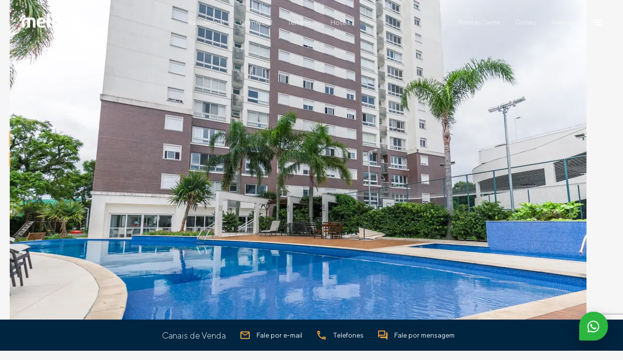

--- FILE ---
content_type: text/html; charset=UTF-8
request_url: https://www.melnick.com.br/enterprise-neighbourhood/santana/
body_size: 30538
content:

<!DOCTYPE html>
<html lang="en">
	<head>
		
		<!-- Data Layer -->
		<script>
		dataLayer = [ {
			'pagePostType'		: 'enterprise',
			'pageTitle'			: 'Supreme',
			// 'siteLanguage' 		: '',
		} ]; 

		</script>
		<!-- End Data Layer -->
		
		<meta charset="UTF-8" />
		<meta http-equiv="X-UA-Compatible" content="IE=edge" />
		<meta name="viewport" content="width=device-width, initial-scale=1.0" />
        
    
		<meta name='robots' content='index, follow, max-image-preview:large, max-snippet:-1, max-video-preview:-1' />

<!-- Google Tag Manager for WordPress by gtm4wp.com -->
<script data-cfasync="false" data-pagespeed-no-defer>
	var gtm4wp_datalayer_name = "dataLayer";
	var dataLayer = dataLayer || [];
</script>
<!-- End Google Tag Manager for WordPress by gtm4wp.com -->
	<!-- This site is optimized with the Yoast SEO plugin v23.6 - https://yoast.com/wordpress/plugins/seo/ -->
	<title>Santana Archives - Melnick</title>
	<link rel="canonical" href="https://www.melnick.com.br/enterprise-neighbourhood/santana/" />
	<meta property="og:locale" content="pt_BR" />
	<meta property="og:type" content="article" />
	<meta property="og:title" content="Santana Archives - Melnick" />
	<meta property="og:url" content="https://www.melnick.com.br/enterprise-neighbourhood/santana/" />
	<meta property="og:site_name" content="Melnick" />
	<meta name="twitter:card" content="summary_large_image" />
	<script type="application/ld+json" class="yoast-schema-graph">{"@context":"https://schema.org","@graph":[{"@type":"CollectionPage","@id":"https://www.melnick.com.br/enterprise-neighbourhood/santana/","url":"https://www.melnick.com.br/enterprise-neighbourhood/santana/","name":"Santana Archives - Melnick","isPartOf":{"@id":"https://www.melnick.com.br/#website"},"breadcrumb":{"@id":"https://www.melnick.com.br/enterprise-neighbourhood/santana/#breadcrumb"},"inLanguage":"pt-BR"},{"@type":"BreadcrumbList","@id":"https://www.melnick.com.br/enterprise-neighbourhood/santana/#breadcrumb","itemListElement":[{"@type":"ListItem","position":1,"name":"Home","item":"https://www.melnick.com.br/"},{"@type":"ListItem","position":2,"name":"Santana"}]},{"@type":"WebSite","@id":"https://www.melnick.com.br/#website","url":"https://www.melnick.com.br/","name":"Melnick","description":"Site Melnick","potentialAction":[{"@type":"SearchAction","target":{"@type":"EntryPoint","urlTemplate":"https://www.melnick.com.br/?s={search_term_string}"},"query-input":{"@type":"PropertyValueSpecification","valueRequired":true,"valueName":"search_term_string"}}],"inLanguage":"pt-BR"}]}</script>
	<!-- / Yoast SEO plugin. -->


<link href='https://fonts.gstatic.com' crossorigin rel='preconnect' />
<link rel="alternate" type="application/rss+xml" title="Feed para Melnick &raquo;" href="https://www.melnick.com.br/feed/" />
<link rel="alternate" type="application/rss+xml" title="Feed de comentários para Melnick &raquo;" href="https://www.melnick.com.br/comments/feed/" />
<link rel="alternate" type="application/rss+xml" title="Feed para Melnick &raquo; Santana Bairro" href="https://www.melnick.com.br/enterprise-neighbourhood/santana/feed/" />
<style id='wp-img-auto-sizes-contain-inline-css' type='text/css'>
img:is([sizes=auto i],[sizes^="auto," i]){contain-intrinsic-size:3000px 1500px}
/*# sourceURL=wp-img-auto-sizes-contain-inline-css */
</style>
<link rel='stylesheet' id='wp-block-library-css' href='https://www.melnick.com.br/wp-includes/css/dist/block-library/style.css?ver=6.9' type='text/css' media='all' />
<style id='global-styles-inline-css' type='text/css'>
:root{--wp--preset--aspect-ratio--square: 1;--wp--preset--aspect-ratio--4-3: 4/3;--wp--preset--aspect-ratio--3-4: 3/4;--wp--preset--aspect-ratio--3-2: 3/2;--wp--preset--aspect-ratio--2-3: 2/3;--wp--preset--aspect-ratio--16-9: 16/9;--wp--preset--aspect-ratio--9-16: 9/16;--wp--preset--color--black: #000000;--wp--preset--color--cyan-bluish-gray: #abb8c3;--wp--preset--color--white: #ffffff;--wp--preset--color--pale-pink: #f78da7;--wp--preset--color--vivid-red: #cf2e2e;--wp--preset--color--luminous-vivid-orange: #ff6900;--wp--preset--color--luminous-vivid-amber: #fcb900;--wp--preset--color--light-green-cyan: #7bdcb5;--wp--preset--color--vivid-green-cyan: #00d084;--wp--preset--color--pale-cyan-blue: #8ed1fc;--wp--preset--color--vivid-cyan-blue: #0693e3;--wp--preset--color--vivid-purple: #9b51e0;--wp--preset--gradient--vivid-cyan-blue-to-vivid-purple: linear-gradient(135deg,rgb(6,147,227) 0%,rgb(155,81,224) 100%);--wp--preset--gradient--light-green-cyan-to-vivid-green-cyan: linear-gradient(135deg,rgb(122,220,180) 0%,rgb(0,208,130) 100%);--wp--preset--gradient--luminous-vivid-amber-to-luminous-vivid-orange: linear-gradient(135deg,rgb(252,185,0) 0%,rgb(255,105,0) 100%);--wp--preset--gradient--luminous-vivid-orange-to-vivid-red: linear-gradient(135deg,rgb(255,105,0) 0%,rgb(207,46,46) 100%);--wp--preset--gradient--very-light-gray-to-cyan-bluish-gray: linear-gradient(135deg,rgb(238,238,238) 0%,rgb(169,184,195) 100%);--wp--preset--gradient--cool-to-warm-spectrum: linear-gradient(135deg,rgb(74,234,220) 0%,rgb(151,120,209) 20%,rgb(207,42,186) 40%,rgb(238,44,130) 60%,rgb(251,105,98) 80%,rgb(254,248,76) 100%);--wp--preset--gradient--blush-light-purple: linear-gradient(135deg,rgb(255,206,236) 0%,rgb(152,150,240) 100%);--wp--preset--gradient--blush-bordeaux: linear-gradient(135deg,rgb(254,205,165) 0%,rgb(254,45,45) 50%,rgb(107,0,62) 100%);--wp--preset--gradient--luminous-dusk: linear-gradient(135deg,rgb(255,203,112) 0%,rgb(199,81,192) 50%,rgb(65,88,208) 100%);--wp--preset--gradient--pale-ocean: linear-gradient(135deg,rgb(255,245,203) 0%,rgb(182,227,212) 50%,rgb(51,167,181) 100%);--wp--preset--gradient--electric-grass: linear-gradient(135deg,rgb(202,248,128) 0%,rgb(113,206,126) 100%);--wp--preset--gradient--midnight: linear-gradient(135deg,rgb(2,3,129) 0%,rgb(40,116,252) 100%);--wp--preset--font-size--small: 13px;--wp--preset--font-size--medium: 20px;--wp--preset--font-size--large: 36px;--wp--preset--font-size--x-large: 42px;--wp--preset--spacing--20: 0.44rem;--wp--preset--spacing--30: 0.67rem;--wp--preset--spacing--40: 1rem;--wp--preset--spacing--50: 1.5rem;--wp--preset--spacing--60: 2.25rem;--wp--preset--spacing--70: 3.38rem;--wp--preset--spacing--80: 5.06rem;--wp--preset--shadow--natural: 6px 6px 9px rgba(0, 0, 0, 0.2);--wp--preset--shadow--deep: 12px 12px 50px rgba(0, 0, 0, 0.4);--wp--preset--shadow--sharp: 6px 6px 0px rgba(0, 0, 0, 0.2);--wp--preset--shadow--outlined: 6px 6px 0px -3px rgb(255, 255, 255), 6px 6px rgb(0, 0, 0);--wp--preset--shadow--crisp: 6px 6px 0px rgb(0, 0, 0);}:where(.is-layout-flex){gap: 0.5em;}:where(.is-layout-grid){gap: 0.5em;}body .is-layout-flex{display: flex;}.is-layout-flex{flex-wrap: wrap;align-items: center;}.is-layout-flex > :is(*, div){margin: 0;}body .is-layout-grid{display: grid;}.is-layout-grid > :is(*, div){margin: 0;}:where(.wp-block-columns.is-layout-flex){gap: 2em;}:where(.wp-block-columns.is-layout-grid){gap: 2em;}:where(.wp-block-post-template.is-layout-flex){gap: 1.25em;}:where(.wp-block-post-template.is-layout-grid){gap: 1.25em;}.has-black-color{color: var(--wp--preset--color--black) !important;}.has-cyan-bluish-gray-color{color: var(--wp--preset--color--cyan-bluish-gray) !important;}.has-white-color{color: var(--wp--preset--color--white) !important;}.has-pale-pink-color{color: var(--wp--preset--color--pale-pink) !important;}.has-vivid-red-color{color: var(--wp--preset--color--vivid-red) !important;}.has-luminous-vivid-orange-color{color: var(--wp--preset--color--luminous-vivid-orange) !important;}.has-luminous-vivid-amber-color{color: var(--wp--preset--color--luminous-vivid-amber) !important;}.has-light-green-cyan-color{color: var(--wp--preset--color--light-green-cyan) !important;}.has-vivid-green-cyan-color{color: var(--wp--preset--color--vivid-green-cyan) !important;}.has-pale-cyan-blue-color{color: var(--wp--preset--color--pale-cyan-blue) !important;}.has-vivid-cyan-blue-color{color: var(--wp--preset--color--vivid-cyan-blue) !important;}.has-vivid-purple-color{color: var(--wp--preset--color--vivid-purple) !important;}.has-black-background-color{background-color: var(--wp--preset--color--black) !important;}.has-cyan-bluish-gray-background-color{background-color: var(--wp--preset--color--cyan-bluish-gray) !important;}.has-white-background-color{background-color: var(--wp--preset--color--white) !important;}.has-pale-pink-background-color{background-color: var(--wp--preset--color--pale-pink) !important;}.has-vivid-red-background-color{background-color: var(--wp--preset--color--vivid-red) !important;}.has-luminous-vivid-orange-background-color{background-color: var(--wp--preset--color--luminous-vivid-orange) !important;}.has-luminous-vivid-amber-background-color{background-color: var(--wp--preset--color--luminous-vivid-amber) !important;}.has-light-green-cyan-background-color{background-color: var(--wp--preset--color--light-green-cyan) !important;}.has-vivid-green-cyan-background-color{background-color: var(--wp--preset--color--vivid-green-cyan) !important;}.has-pale-cyan-blue-background-color{background-color: var(--wp--preset--color--pale-cyan-blue) !important;}.has-vivid-cyan-blue-background-color{background-color: var(--wp--preset--color--vivid-cyan-blue) !important;}.has-vivid-purple-background-color{background-color: var(--wp--preset--color--vivid-purple) !important;}.has-black-border-color{border-color: var(--wp--preset--color--black) !important;}.has-cyan-bluish-gray-border-color{border-color: var(--wp--preset--color--cyan-bluish-gray) !important;}.has-white-border-color{border-color: var(--wp--preset--color--white) !important;}.has-pale-pink-border-color{border-color: var(--wp--preset--color--pale-pink) !important;}.has-vivid-red-border-color{border-color: var(--wp--preset--color--vivid-red) !important;}.has-luminous-vivid-orange-border-color{border-color: var(--wp--preset--color--luminous-vivid-orange) !important;}.has-luminous-vivid-amber-border-color{border-color: var(--wp--preset--color--luminous-vivid-amber) !important;}.has-light-green-cyan-border-color{border-color: var(--wp--preset--color--light-green-cyan) !important;}.has-vivid-green-cyan-border-color{border-color: var(--wp--preset--color--vivid-green-cyan) !important;}.has-pale-cyan-blue-border-color{border-color: var(--wp--preset--color--pale-cyan-blue) !important;}.has-vivid-cyan-blue-border-color{border-color: var(--wp--preset--color--vivid-cyan-blue) !important;}.has-vivid-purple-border-color{border-color: var(--wp--preset--color--vivid-purple) !important;}.has-vivid-cyan-blue-to-vivid-purple-gradient-background{background: var(--wp--preset--gradient--vivid-cyan-blue-to-vivid-purple) !important;}.has-light-green-cyan-to-vivid-green-cyan-gradient-background{background: var(--wp--preset--gradient--light-green-cyan-to-vivid-green-cyan) !important;}.has-luminous-vivid-amber-to-luminous-vivid-orange-gradient-background{background: var(--wp--preset--gradient--luminous-vivid-amber-to-luminous-vivid-orange) !important;}.has-luminous-vivid-orange-to-vivid-red-gradient-background{background: var(--wp--preset--gradient--luminous-vivid-orange-to-vivid-red) !important;}.has-very-light-gray-to-cyan-bluish-gray-gradient-background{background: var(--wp--preset--gradient--very-light-gray-to-cyan-bluish-gray) !important;}.has-cool-to-warm-spectrum-gradient-background{background: var(--wp--preset--gradient--cool-to-warm-spectrum) !important;}.has-blush-light-purple-gradient-background{background: var(--wp--preset--gradient--blush-light-purple) !important;}.has-blush-bordeaux-gradient-background{background: var(--wp--preset--gradient--blush-bordeaux) !important;}.has-luminous-dusk-gradient-background{background: var(--wp--preset--gradient--luminous-dusk) !important;}.has-pale-ocean-gradient-background{background: var(--wp--preset--gradient--pale-ocean) !important;}.has-electric-grass-gradient-background{background: var(--wp--preset--gradient--electric-grass) !important;}.has-midnight-gradient-background{background: var(--wp--preset--gradient--midnight) !important;}.has-small-font-size{font-size: var(--wp--preset--font-size--small) !important;}.has-medium-font-size{font-size: var(--wp--preset--font-size--medium) !important;}.has-large-font-size{font-size: var(--wp--preset--font-size--large) !important;}.has-x-large-font-size{font-size: var(--wp--preset--font-size--x-large) !important;}
/*# sourceURL=global-styles-inline-css */
</style>
<style id='core-block-supports-inline-css' type='text/css'>
/**
 * Core styles: block-supports
 */

/*# sourceURL=core-block-supports-inline-css */
</style>

<style id='classic-theme-styles-inline-css' type='text/css'>
/**
 * These rules are needed for backwards compatibility.
 * They should match the button element rules in the base theme.json file.
 */
.wp-block-button__link {
	color: #ffffff;
	background-color: #32373c;
	border-radius: 9999px; /* 100% causes an oval, but any explicit but really high value retains the pill shape. */

	/* This needs a low specificity so it won't override the rules from the button element if defined in theme.json. */
	box-shadow: none;
	text-decoration: none;

	/* The extra 2px are added to size solids the same as the outline versions.*/
	padding: calc(0.667em + 2px) calc(1.333em + 2px);

	font-size: 1.125em;
}

.wp-block-file__button {
	background: #32373c;
	color: #ffffff;
	text-decoration: none;
}

/*# sourceURL=/wp-includes/css/classic-themes.css */
</style>
<link rel='stylesheet' id='swiper-css' href='https://www.melnick.com.br/wp-content/themes/melnick_2022/assets/css/swiper.min.css?ver=1.0.37' type='text/css' media='all' />
<link rel='stylesheet' id='style-css' href='https://www.melnick.com.br/wp-content/themes/melnick_2022/assets/css/style.css?ver=1.0.37' type='text/css' media='all' />
<link rel='stylesheet' id='style-dev-css' href='https://www.melnick.com.br/wp-content/themes/melnick_2022/assets/css/style-dev.css?ver=1.0.37' type='text/css' media='all' />
<link rel='stylesheet' id='home-css' href='https://www.melnick.com.br/wp-content/themes/melnick_2022/assets/css/home.css?ver=1.0.37' type='text/css' media='all' />
<script type="text/javascript" src="https://www.melnick.com.br/wp-includes/js/jquery/jquery.js?ver=3.7.1" id="jquery-core-js"></script>
<script type="text/javascript" defer src="https://www.melnick.com.br/wp-includes/js/jquery/jquery-migrate.js?ver=3.4.1" id="jquery-migrate-js"></script>
<link rel="https://api.w.org/" href="https://www.melnick.com.br/wp-json/" /><link rel="alternate" title="JSON" type="application/json" href="https://www.melnick.com.br/wp-json/wp/v2/enterprise_neighbourhood/167" />
<!-- Google Tag Manager for WordPress by gtm4wp.com -->
<!-- GTM Container placement set to automatic -->
<script data-cfasync="false" data-pagespeed-no-defer>
	var dataLayer_content = {"visitorLoginState":"logged-out","pagePostType":"enterprise","pagePostType2":"tax-enterprise","pageCategory":[]};
	dataLayer.push( dataLayer_content );
</script>
<script data-cfasync="false" data-pagespeed-no-defer>
(function(w,d,s,l,i){w[l]=w[l]||[];w[l].push({'gtm.start':
new Date().getTime(),event:'gtm.js'});var f=d.getElementsByTagName(s)[0],
j=d.createElement(s),dl=l!='dataLayer'?'&l='+l:'';j.async=true;j.src=
'//www.googletagmanager.com/gtm.js?id='+i+dl;f.parentNode.insertBefore(j,f);
})(window,document,'script','dataLayer','GTM-NNNTWCC');
</script>
<!-- End Google Tag Manager for WordPress by gtm4wp.com --><meta name="redi-version" content="1.2.7" /><link rel="icon" href="https://wordpress-melnick.s3.sa-east-1.amazonaws.com/wp-content/uploads/2022/03/08141511/cropped-favicon-32x32.png" sizes="32x32" />
<link rel="icon" href="https://wordpress-melnick.s3.sa-east-1.amazonaws.com/wp-content/uploads/2022/03/08141511/cropped-favicon-192x192.png" sizes="192x192" />
<link rel="apple-touch-icon" href="https://wordpress-melnick.s3.sa-east-1.amazonaws.com/wp-content/uploads/2022/03/08141511/cropped-favicon-180x180.png" />
<meta name="msapplication-TileImage" content="https://wordpress-melnick.s3.sa-east-1.amazonaws.com/wp-content/uploads/2022/03/08141511/cropped-favicon-270x270.png" />
    
	<link rel='stylesheet' id='top_gallery_css-css' href='https://www.melnick.com.br/wp-content/plugins/mnk-widgets/assets/css/top_gallery.css?ver=6.9' type='text/css' media='' />
<link rel='stylesheet' id='highlights_carrossel_css-css' href='https://www.melnick.com.br/wp-content/plugins/mnk-widgets/assets/css/highlights_carrossel.css?ver=6.9' type='text/css' media='' />
<link rel='stylesheet' id='content_default_css-css' href='https://www.melnick.com.br/wp-content/plugins/mnk-widgets/assets/css/content_default.css?ver=6.9' type='text/css' media='' />
<link rel='stylesheet' id='enterprise_characteristics_css-css' href='https://www.melnick.com.br/wp-content/plugins/mnk-widgets/assets/css/enterprise_characteristics.css?ver=6.9' type='text/css' media='' />
<link rel='stylesheet' id='floor_plan_carrossel_css-css' href='https://www.melnick.com.br/wp-content/plugins/mnk-widgets/assets/css/floor_plan_carrossel.css?ver=6.9' type='text/css' media='' />
<link rel='stylesheet' id='amenities_map_css-css' href='https://www.melnick.com.br/wp-content/plugins/mnk-widgets/assets/css/amenities_map.css?ver=6.9' type='text/css' media='' />
<link rel='stylesheet' id='card_related_enterprises_css-css' href='https://www.melnick.com.br/wp-content/plugins/mnk-widgets/assets/css/card_related_enterprises.css?ver=6.9' type='text/css' media='' />
<link rel='stylesheet' id='contact-form-7-css' href='https://www.melnick.com.br/wp-content/plugins/contact-form-7/includes/css/styles.css?ver=6.1.4' type='text/css' media='all' />
<link rel='stylesheet' id='form_contact_css-css' href='https://www.melnick.com.br/wp-content/plugins/mnk-widgets/assets/css/form_contact.css?ver=6.9' type='text/css' media='' />
<link rel='stylesheet' id='nav_scripts_css-css' href='https://www.melnick.com.br/wp-content/plugins/mnk-widgets/assets/css/nav.css?ver=6.9' type='text/css' media='' />
<link rel='stylesheet' id='elementor-icons-css' href='https://www.melnick.com.br/wp-content/plugins/elementor/assets/lib/eicons/css/elementor-icons.css?ver=5.15.0' type='text/css' media='all' />
<link rel='stylesheet' id='elementor-frontend-css' href='https://www.melnick.com.br/wp-content/plugins/elementor/assets/css/frontend.css?ver=3.6.4' type='text/css' media='all' />
<link rel='stylesheet' id='elementor-post-88-css' href='https://www.melnick.com.br/wp-content/uploads/elementor/css/post-88.css?ver=1742064392' type='text/css' media='all' />
<link rel='stylesheet' id='font-awesome-5-all-css' href='https://www.melnick.com.br/wp-content/plugins/elementor/assets/lib/font-awesome/css/all.css?ver=3.6.4' type='text/css' media='all' />
<link rel='stylesheet' id='font-awesome-4-shim-css' href='https://www.melnick.com.br/wp-content/plugins/elementor/assets/lib/font-awesome/css/v4-shims.css?ver=3.6.4' type='text/css' media='all' />
<link rel='stylesheet' id='elementor-global-css' href='https://www.melnick.com.br/wp-content/uploads/elementor/css/global.css?ver=1742064392' type='text/css' media='all' />
<link rel='stylesheet' id='google-fonts-1-css' href='https://fonts.googleapis.com/css?family=Roboto%3A100%2C100italic%2C200%2C200italic%2C300%2C300italic%2C400%2C400italic%2C500%2C500italic%2C600%2C600italic%2C700%2C700italic%2C800%2C800italic%2C900%2C900italic%7CRoboto+Slab%3A100%2C100italic%2C200%2C200italic%2C300%2C300italic%2C400%2C400italic%2C500%2C500italic%2C600%2C600italic%2C700%2C700italic%2C800%2C800italic%2C900%2C900italic%7CMontserrat%3A100%2C100italic%2C200%2C200italic%2C300%2C300italic%2C400%2C400italic%2C500%2C500italic%2C600%2C600italic%2C700%2C700italic%2C800%2C800italic%2C900%2C900italic&#038;display=auto&#038;ver=6.9' type='text/css' media='all' />
</head>
	  
	<body class="archive tax-enterprise_neighbourhood term-santana term-167 wp-theme-melnick_2022 elementor-default elementor-kit-88">

		
<!-- GTM Container placement set to automatic -->
<!-- Google Tag Manager (noscript) -->
				<noscript><iframe src="https://www.googletagmanager.com/ns.html?id=GTM-NNNTWCC" height="0" width="0" style="display:none;visibility:hidden" aria-hidden="true"></iframe></noscript>
<!-- End Google Tag Manager (noscript) -->
				
 <!-- catchmodal -->
<div id="catch__modal__mday" style="width: 100%;
    min-width: 100%;
    height: 10px;
    margin-left: -20px;
    position: fixed;
    top: 0;z-index:9999999999999999999999999999999999999999;"></div>
 <!-- catchmodal -->
		
		<!-- Header Component-->
		
		
		<header class="_header overlay px-20 px-lg-40 light sticky">
			
			<nav class="header__accessibility">
					
				<ul class="nav-menu">
			
					<li class="nav-item high__contrast">
						<a href="#altocontraste" id="altocontraste"><i class="fas fa-adjust"></i>High Contrast</a>
					</li>
					<li class="nav-item font__size">
						<button data-type="minus">A-</button>
						<div class="scale"><span style="width: 20%;"></span></div>
						<button data-type="plus">A+</button>
					</li>
				
					<li class="nav-item"><a href="https://www.melnick.com.br/acessibilidade/" target="" class="nav-link __accessibility">Sobre Acessibilidade</a></li>			
				</ul>
			
				<button class="accessibility-toggler" type="button" aria-label="Close Menu">
					<span class="icon icon-close"></span>
				</button>
			
			</nav>
			
			<nav class="light _navbar navbar fade-toggle">
				
				<div class="collapse navbar-collapse d-flex align-items-center" id="main-nav">
				
										<div class="navbar-brand">
						<a href="https://www.melnick.com.br">
							<span class="light">
								<img class="logo-desktop d-none d-md-block light" src="https://www.melnick.com.br/wp-content/uploads/2022/03/Logo-PB.bc0eda4f.svg" alt="Melnick" />
								<img
									class="logo-mobile d-md-none light"
									src="[data-uri]"
									alt="Melnick" />
							</span>

							<span class="dark">
								<img class="logo-desktop d-none d-md-block dark" src="https://www.melnick.com.br/wp-content/uploads/2022/03/Logo-colorida.b388bf13.svg" alt="Melnick" />
								<img
									class="logo-mobile d-md-none dark"
									src="[data-uri]"
									alt="Melnick" />
							</span>
						</a>
					</div>
				
					<ul class="nav-menu center d-none d-lg-flex px-2 flex-grow-1 justify-content-center mb-0">
					
						<li class="nav-item"><a href="https://www.melnick.com.br/empreendimentos/residencial" target="" class="nav-link ">Residencial</a></li><li class="nav-item"><a href="https://www.melnick.com.br/empreendimentos/comercial" target="" class="nav-link ">Comercial</a></li><li class="nav-item"><a href="https://www.melnick.com.br/empreendimentos/terrenos" target="" class="nav-link ">Terrenos</a></li><li class="nav-item"><a href="https://www.melnick.com.br/empreendimentos/hoteis/" target="" class="nav-link ">Hotéis</a></li>						
					</ul>
					
					<div class="selector dropdown dropdown-dark center-mobile d-lg-none" style="display:none;">
												<a class="title-display toggler" href="#" role="button" id="typeDropdown" data-bs-toggle="dropdown" aria-expanded="false">
							<span class="label">Empreendimentos</span><i class="icon icon-arrow_down text-22 align-middle mb-2"></i>
						</a>

						<ul class="dropdown-menu" role="tablist">
						
													<li>
								<a class="dropdown-item " href="https://www.melnick.com.br/empreendimentos/residencial" >Residencial</a>
								<i class="icon check icon-02-check"></i>
							</li>
													<li>
								<a class="dropdown-item " href="https://www.melnick.com.br/empreendimentos/comercial" >Comercial</a>
								<i class="icon check icon-02-check"></i>
							</li>
													<li>
								<a class="dropdown-item " href="https://www.melnick.com.br/empreendimentos/terrenos" >Terrenos</a>
								<i class="icon check icon-02-check"></i>
							</li>
													<li>
								<a class="dropdown-item " href="https://www.melnick.com.br/empreendimentos/hoteis/" >Hotéis</a>
								<i class="icon check icon-02-check"></i>
							</li>
												
						</ul>
						
					</div>
					
					<ul class="center-mobile d-lg-none">
					
												
					</ul>
				
					<ul class="nav-menu secondary px-2 mb-0 d-none d-lg-flex">
					
						<li class="nav-item"><a href="https://www.melnick.com.br/portal-do-cliente-2/" target="" class="nav-link ">Portal do Cliente</a></li><li class="nav-item"><a href="https://www.melnick.com.br/contato/" target="" class="nav-link __contact__accessibility">Contato</a></li><li class="nav-item"><a href="https://ri.melnick.com.br/" target="_blank" class="nav-link ">Investidores</a></li>					
					</ul>
				
										<button class="search-toggler d-lg-none" type="button" aria-label="Toggle search">
                        <span class="icon icon-search"></span>
                    </button>
                                        
                    <button class="navbar-toggler" type="button" aria-label="Toggle navigation">
                        <span class="icon icon-menu_black_24dp"></span>
                    </button>
                    
				
				</div>
			</nav>
		</header>		
		
		<nav class="_nav-overlay fade-toggle hide">
		
			<div class="collapse navbar-collapse d-flex align-items-center" id="main-nav-overlay">
			
				<div class="brand flex-grow-1">
					<a class="navbar-brand" href="https://www.melnick.com.br"><img src="https://www.melnick.com.br/wp-content/themes/melnick_2022/assets/images/Logo-PB.bc0eda4f.svg" alt="Melnick" /></a>
				</div>
			
				<ul class="nav-menu secondary d-flex px-2 mb-0">
				
					<li class="nav-item"><a href="https://www.melnick.com.br/portal-do-cliente-2/" target="" class="nav-link ">Portal do Cliente</a></li><li class="nav-item"><a href="https://www.melnick.com.br/contato/" target="" class="nav-link __contact__accessibility">Contato</a></li><li class="nav-item"><a href="https://ri.melnick.com.br/" target="_blank" class="nav-link ">Investidores</a></li>				
				</ul>
			
				<button class="navbar-toggler" type="button" aria-label="Toggle navigation">
                    <span class="icon icon-close"></span>
                </button>
			</div>
		
			<div class="bottom">
				<div class="row">
				
					<div class="col">

						<nav class="_menu-list">
					
													
							<h2 class="menu-title">Sobre Nós</h2>
	
							<ul class="menu">
					
								<li class="menu-item"><a href="https://www.melnick.com.br/a-melnick/" target=""><span class="menu-label">A Melnick</span></a></li><li class="menu-item"><a href="https://melnick.inhire.app/vagas/" target="_blank"><span class="menu-label">Trabalhe Conosco</span></a></li><li class="menu-item"><a href="https://www.melnick.com.br/carreiras/" target=""><span class="menu-label">Carreiras</span></a></li><li class="menu-item"><a href="https://www.melnick.com.br/contato/" target=""><span class="menu-label">Contato</span></a></li><li class="menu-item"><a href="https://www.melnick.com.br/blog/" target=""><span class="menu-label">Blog</span></a></li><li class="menu-item"><a href="https://www.melnick.com.br/imprensa/" target=""><span class="menu-label">Imprensa</span></a></li><li class="menu-item"><a href="https://www.melnick.com.br/acessibilidade/" target=""><span class="menu-label">Acessibilidade</span></a></li><li class="menu-item"><a href="https://www.melnick.com.br/transparencia/" target=""><span class="menu-label">Transparência</span></a></li>		
							</ul>
					
						</nav>
				
					</div>
			
					<div class="col">

						<nav class="_menu-list">
					
													
							<h2 class="menu-title">Empreendimentos</h2>
	
							<ul class="menu">
	
								<li class="menu-item"><a href="https://www.melnick.com.br/empreendimentos/residencial/" target=""><span class="menu-label">Residencial</span></a></li><li class="menu-item"><a href="https://www.melnick.com.br/empreendimentos/comercial/" target=""><span class="menu-label">Comercial</span></a></li><li class="menu-item"><a href="https://www.melnick.com.br/empreendimentos/terrenos/" target=""><span class="menu-label">Terrenos</span></a></li><li class="menu-item"><a href="https://www.melnick.com.br/locacao-reversivel/" target=""><span class="menu-label">Locação Reversível</span></a></li><li class="menu-item"><a href="https://www.melnick.com.br/empreendimentos/hoteis/" target=""><span class="menu-label">Hotéis</span></a></li>		
							</ul>
					
						</nav>
				
					</div>

					<div class="col">
				
						<nav class="_menu-list">
					
													
							<h2 class="menu-title">Canais Melnick</h2>
						
							<ul class="menu">
						
								<li class="menu-item"><a href="https://www.melnick.com.br/portal-do-cliente-2/" target=""><span class="menu-label">Portal do Cliente</span></a></li><li class="menu-item"><a href="https://app.beotto.com/melnick" target="_blank"><span class="menu-label">Portal do Corretor<i class="icon icon-after icon-external"></i></span></a></li><li class="menu-item"><a href="https://ri.melnick.com.br/" target="_blank"><span class="menu-label">Investidores<i class="icon icon-after icon-external"></i></span></a></li><li class="menu-item"><a href="https://tramitacoes.melnickeven.com.br/Auth/Login?returnUrl=https%3A%2F%2Ftramitacoes.melnickeven.com.br%2F" target="_blank"><span class="menu-label">Tramitações<i class="icon icon-after icon-external"></i></span></a></li><li class="menu-item"><a href="https://www.melnick.com.br/compliance/" target=""><span class="menu-label">Compliance</span></a></li><li class="menu-item"><a href="https://www.melnick.com.br/projetista/" target=""><span class="menu-label">Espaço do Projetista</span></a></li><li class="menu-item"><a href="https://www.spotlivingmall.com.br/?utm_source=sitemelnickeven" target="_blank"><span class="menu-label">Lojas Spot<i class="icon icon-after icon-external"></i></span></a></li><li class="menu-item"><a href="https://www.melnick.com.br/mpartners/" target=""><span class="menu-label">MPartners</span></a></li><li class="menu-item"><a href="https://dpo.privacytools.com.br/public_api/dsar/kywdAhgOSyIhC5uwCtfAS3i__plus__TYWpECWJKYexbfUZ__bar__UyRh54k81q9P8NPjKXCI8vt3mzgnQHtZfsWnzRvfeo7gw__equal____equal__/form.html" target=""><span class="menu-label">Formulário de Tratamento de Dados Pessoais</span></a></li><li class="menu-item"><a href="https://dpo.privacytools.com.br/policy-view/XdMDp6Nn5/1/policy/pt_BR?s=1689018589586" target=""><span class="menu-label">Politica de Privacidade</span></a></li>							
							</ul>
						
						</nav>
			
					</div>
			
				</div>
			</div>
		
		</nav>

					
		<div class="search-bar-internal">
			<!--
			<form role="search" method="get" class="search-form" action="https://www.melnick.com.br/">
				<div class="search">
					<i class="icon icon-search d-md-none"></i>				
					<input type="text" name="s" id="s" placeholder="Busque por todo o site">
				</div>
				<div class="submit">
					<button type="submit" class="_button _button-default"><span>Buscar</span></button>
				</div>
			</form>
			-->

							
			<div class="search-bar">
				<form id="searchForm" class="_hero-search d-flex" type="GET" action="https://www.melnick.com.br/empreendimentos/">
					<div class="_select">
						<div class="select-box">
							<div class="options-container">
										<div class="option ">
									<input type="radio" class="radio" id="16" val="canoas" name="canoas" />
									<label for="16">Canoas</label>
								</div>
											<div class="option ">
									<input type="radio" class="radio" id="103" val="caxias-do-sul" name="caxias-do-sul" />
									<label for="103">Caxias do Sul</label>
								</div>
											<div class="option ">
									<input type="radio" class="radio" id="17" val="eldorado-do-sul" name="eldorado-do-sul" />
									<label for="17">Eldorado do Sul</label>
								</div>
											<div class="option ">
									<input type="radio" class="radio" id="257" val="gravatai" name="gravatai" />
									<label for="257">Gravataí</label>
								</div>
											<div class="option ">
									<input type="radio" class="radio" id="162" val="pelotas" name="pelotas" />
									<label for="162">Pelotas</label>
								</div>
											<div class="option selected">
									<input type="radio" class="radio" id="15" val="porto-alegre" name="porto-alegre" />
									<label for="15">Porto Alegre</label>
								</div>
											<div class="option ">
									<input type="radio" class="radio" id="18" val="rio-grande" name="rio-grande" />
									<label for="18">Rio Grande</label>
								</div>
											<div class="option ">
									<input type="radio" class="radio" id="97" val="santa-maria" name="santa-maria" />
									<label for="97">Santa Maria</label>
								</div>
											<div class="option ">
									<input type="radio" class="radio" id="19" val="xangri-la" name="xangri-la" />
									<label for="19">Xangri-lá</label>
								</div>
										</div>
							<div class="toggler">
								<i class="icon icon-place_black"></i>
								<span class="label">Região</span>
								<i class="icon icon-arrow_down"></i>
							</div>
						</div>
					</div>
					<div class="search">
						<i class="icon icon-search d-md-none"></i>
						<input type="hidden" name="f1" />
						<input type="text" name="term" id="searchTerm" placeholder="Busque por bairro ou zona" />
					</div>
					<div class="submit">
						<button type="button" class="_button _button-default"><span>Buscar</span></button>
					</div>
				</form>
			</div>

		</div>
		
        <style>
            ._hero .foreground{
                background: transparent !important;
            }
        </style>
	<main id="page-home" class="site-wrapper">
	
				<div data-elementor-type="wp-post" data-elementor-id="9585" class="elementor elementor-9585">
									<section class="elementor-section elementor-top-section elementor-element elementor-element-0d5b100 elementor-section-boxed elementor-section-height-default elementor-section-height-default" data-id="0d5b100" data-element_type="section">
						<div class="elementor-container elementor-column-gap-default">
					<div class="elementor-column elementor-col-100 elementor-top-column elementor-element elementor-element-4f78b76" data-id="4f78b76" data-element_type="column">
			<div class="elementor-widget-wrap elementor-element-populated">
								<div class="elementor-element elementor-element-5c1ff03 elementor-widget elementor-widget-top_gallery" data-id="5c1ff03" data-element_type="widget" data-widget_type="top_gallery.default">
				<div class="elementor-widget-container">
						<!-- <a class="nav-link" href="#nav-5c1ff03" data-toggle="tooltip" data-offset="0,8px" data-placement="right" title="Galeria" style="display:none;">Galeria</a> -->
			<div class="action action-js" style="display:none;">
				<a href="#" id="" class="modal-toggler gallery-images _button _button-default variation-default" title="Galeria">
					<i class="icon icon-camera"></i>
					<span>Galeria</span>
				</a>
			</div>
					
			<section class="mobile-gallery" id="mobile-5c1ff03">
				
						<div class="_real-estate-gallery-mobile">
					<div class="swiper">
						<div class="swiper-wrapper">
										<div class="swiper-slide">
								<a href="#" title="Fachada" class="modal-toggler gallery-images-55">
									<img decoding="async" src="https://wordpress-melnick.s3.sa-east-1.amazonaws.com/wp-content/uploads/2022/04/17202255/MelnickEven_Supreme-1.webp" alt="Fachada" />
								</a>
							</div>
											<div class="swiper-slide">
								<a href="#" title="Brinquedoteca" class="modal-toggler gallery-images-55">
									<img decoding="async" src="https://wordpress-melnick.s3.sa-east-1.amazonaws.com/wp-content/uploads/2022/04/12145939/MelnickEven_Supreme-13-1.jpg" alt="Brinquedoteca" />
								</a>
							</div>
											<div class="swiper-slide">
								<a href="#" title="Salão de festas" class="modal-toggler gallery-images-55">
									<img decoding="async" src="https://wordpress-melnick.s3.sa-east-1.amazonaws.com/wp-content/uploads/2022/04/12145952/MelnickEven_Supreme-27-scaled-1.jpg" alt="Salão de festas" />
								</a>
							</div>
											<div class="swiper-slide">
								<a href="#" title="Espaço Fitness" class="modal-toggler gallery-images-55">
									<img decoding="async" src="https://wordpress-melnick.s3.sa-east-1.amazonaws.com/wp-content/uploads/2022/04/12150005/MelnickEven_Supreme-8-1.jpg" alt="Espaço Fitness" />
								</a>
							</div>
											<div class="swiper-slide">
								<a href="#" title="Sala de Jogos" class="modal-toggler gallery-images-55">
									<img decoding="async" src="https://wordpress-melnick.s3.sa-east-1.amazonaws.com/wp-content/uploads/2022/04/12150017/MelnickEven_Supreme-10-1.jpg" alt="Sala de Jogos" />
								</a>
							</div>
											<div class="swiper-slide">
								<a href="#" title="Hall" class="modal-toggler gallery-images-55">
									<img decoding="async" src="https://wordpress-melnick.s3.sa-east-1.amazonaws.com/wp-content/uploads/2022/04/17202117/hall.webp" alt="Hall" />
								</a>
							</div>
											<div class="swiper-slide">
								<a href="#" title="Piscina" class="modal-toggler gallery-images-55">
									<img decoding="async" src="https://wordpress-melnick.s3.sa-east-1.amazonaws.com/wp-content/uploads/2022/04/17202037/MelnickEven_Supreme-22-scaled-1.webp" alt="Piscina" />
								</a>
							</div>
											<div class="swiper-slide">
								<a href="#" title="Quadra Poliesportiva" class="modal-toggler gallery-images-55">
									<img decoding="async" src="https://wordpress-melnick.s3.sa-east-1.amazonaws.com/wp-content/uploads/2022/04/17202149/MelnickEven_Supreme-5.webp" alt="Quadra Poliesportiva" />
								</a>
							</div>
											<div class="swiper-slide">
								<a href="#" title="Churrasqueira" class="modal-toggler gallery-images-55">
									<img decoding="async" src="https://wordpress-melnick.s3.sa-east-1.amazonaws.com/wp-content/uploads/2022/04/12150121/churrasqueira-min-2.jpeg" alt="Churrasqueira" />
								</a>
							</div>
											<div class="swiper-slide">
								<a href="#" title="Living Apto 2D" class="modal-toggler gallery-images-55">
									<img decoding="async" src="https://wordpress-melnick.s3.sa-east-1.amazonaws.com/wp-content/uploads/2022/04/12150133/living_2D-min-2-1.jpeg" alt="Living Apto 2D" />
								</a>
							</div>
											<div class="swiper-slide">
								<a href="#" title="Living Apto 3D" class="modal-toggler gallery-images-55">
									<img decoding="async" src="https://wordpress-melnick.s3.sa-east-1.amazonaws.com/wp-content/uploads/2022/04/12150143/living_3d-min-3-1.jpeg" alt="Living Apto 3D" />
								</a>
							</div>
											<div class="swiper-slide">
								<a href="#" title="Living estendido" class="modal-toggler gallery-images-55">
									<img decoding="async" src="https://wordpress-melnick.s3.sa-east-1.amazonaws.com/wp-content/uploads/2022/04/12150154/living_estendido-min-1.jpeg" alt="Living estendido" />
								</a>
							</div>
											<div class="swiper-slide">
								<a href="#" title="Decorado" class="modal-toggler gallery-images-35">
									<img decoding="async" src="https://wordpress-melnick.s3.sa-east-1.amazonaws.com/wp-content/uploads/2022/04/15203313/Decordado-1-1.jpg" alt="Decorado" />
								</a>
							</div>
											<div class="swiper-slide">
								<a href="#" title="Decorado" class="modal-toggler gallery-images-35">
									<img decoding="async" src="https://wordpress-melnick.s3.sa-east-1.amazonaws.com/wp-content/uploads/2022/04/15203309/Decorado-17-1.jpg" alt="Decorado" />
								</a>
							</div>
											<div class="swiper-slide">
								<a href="#" title="Decorado" class="modal-toggler gallery-images-35">
									<img decoding="async" src="https://wordpress-melnick.s3.sa-east-1.amazonaws.com/wp-content/uploads/2022/04/15203305/Decorado-7-2-1.jpg" alt="Decorado" />
								</a>
							</div>
											<div class="swiper-slide">
								<a href="#" title="Decorado" class="modal-toggler gallery-images-35">
									<img decoding="async" src="https://wordpress-melnick.s3.sa-east-1.amazonaws.com/wp-content/uploads/2022/04/15203301/Decorado-5-3-1.jpg" alt="Decorado" />
								</a>
							</div>
											<div class="swiper-slide">
								<a href="#" title="Decorado" class="modal-toggler gallery-images-35">
									<img decoding="async" src="https://wordpress-melnick.s3.sa-east-1.amazonaws.com/wp-content/uploads/2022/04/15203257/Decorado-4-3-1.jpg" alt="Decorado" />
								</a>
							</div>
											<div class="swiper-slide">
								<a href="#" title="Decorado" class="modal-toggler gallery-images-35">
									<img decoding="async" src="https://wordpress-melnick.s3.sa-east-1.amazonaws.com/wp-content/uploads/2022/04/15203254/Decorado-3-5-1.jpg" alt="Decorado" />
								</a>
							</div>
											<div class="swiper-slide">
								<a href="#" title="Decorado" class="modal-toggler gallery-images-35">
									<img decoding="async" src="https://wordpress-melnick.s3.sa-east-1.amazonaws.com/wp-content/uploads/2022/04/15203250/Decordado-2-1.jpg" alt="Decorado" />
								</a>
							</div>
											<div class="swiper-slide">
								<a href="#" title="Decorado" class="modal-toggler gallery-images-35">
									<img decoding="async" src="https://wordpress-melnick.s3.sa-east-1.amazonaws.com/wp-content/uploads/2022/04/15203245/Decorado-6-2-1.jpg" alt="Decorado" />
								</a>
							</div>
											
						</div>
						<div class="swiper-pagination"></div>
					</div>
				</div>
					
						
			</section>
			
			<section class="gallery container-fluid" id="nav-5c1ff03">
			
						
				<div class="_real-estate-gallery mb-99">
				
								
					<div class="gallery-item gallery-55 main ">
					
											<a class="modal-toggler gallery-images-55" href="#" title="Fachada">
							<img decoding="async" src="https://wordpress-melnick.s3.sa-east-1.amazonaws.com/wp-content/uploads/2022/04/17202255/MelnickEven_Supreme-1.webp" alt="Fachada" />
											</a>
						
										
					</div>
					
									
								
					<div class="gallery-item gallery-55  ">
					
											<a class="modal-toggler gallery-images-55" href="#" title="Brinquedoteca">
							<img decoding="async" src="https://wordpress-melnick.s3.sa-east-1.amazonaws.com/wp-content/uploads/2022/04/12145939/MelnickEven_Supreme-13-1.jpg" alt="Brinquedoteca" />
											</a>
						
										
					</div>
					
									
								
					<div class="gallery-item gallery-55  ">
					
											<a class="modal-toggler gallery-images-55" href="#" title="Salão de festas">
							<img decoding="async" src="https://wordpress-melnick.s3.sa-east-1.amazonaws.com/wp-content/uploads/2022/04/12145952/MelnickEven_Supreme-27-scaled-1.jpg" alt="Salão de festas" />
											</a>
						
										
					</div>
					
									
								
					<div class="gallery-item gallery-55  ">
					
											<a class="modal-toggler gallery-images-55" href="#" title="Espaço Fitness">
							<img decoding="async" src="https://wordpress-melnick.s3.sa-east-1.amazonaws.com/wp-content/uploads/2022/04/12150005/MelnickEven_Supreme-8-1.jpg" alt="Espaço Fitness" />
											</a>
						
										
					</div>
					
									
								
					<div class="gallery-item gallery-55  see-more">
					
											<a class="modal-toggler gallery-images-55" href="#" title="Sala de Jogos">
							<img decoding="async" src="https://wordpress-melnick.s3.sa-east-1.amazonaws.com/wp-content/uploads/2022/04/12150017/MelnickEven_Supreme-10-1.jpg" alt="Sala de Jogos" />
											</a>
						
											<div class="overlay">
							 <a class="modal-toggler gallery-images-55" href="#" title="Sala de Jogos">
								<span class="more-number">+16</span>
							</a>
						</div>
										
					</div>
					
									
								
										
					<a style="display:none;" class="modal-toggler gallery-images-55" href="#" title="Hall">
						<img decoding="async" src="https://wordpress-melnick.s3.sa-east-1.amazonaws.com/wp-content/uploads/2022/04/12150017/MelnickEven_Supreme-10-1.jpg" alt="Hall" />
					
										
					</a>
					
									
								
										
					<a style="display:none;" class="modal-toggler gallery-images-55" href="#" title="Piscina">
						<img decoding="async" src="https://wordpress-melnick.s3.sa-east-1.amazonaws.com/wp-content/uploads/2022/04/12150017/MelnickEven_Supreme-10-1.jpg" alt="Piscina" />
					
										
					</a>
					
									
								
										
					<a style="display:none;" class="modal-toggler gallery-images-55" href="#" title="Quadra Poliesportiva">
						<img decoding="async" src="https://wordpress-melnick.s3.sa-east-1.amazonaws.com/wp-content/uploads/2022/04/12150017/MelnickEven_Supreme-10-1.jpg" alt="Quadra Poliesportiva" />
					
										
					</a>
					
									
								
										
					<a style="display:none;" class="modal-toggler gallery-images-55" href="#" title="Churrasqueira">
						<img decoding="async" src="https://wordpress-melnick.s3.sa-east-1.amazonaws.com/wp-content/uploads/2022/04/12150017/MelnickEven_Supreme-10-1.jpg" alt="Churrasqueira" />
					
										
					</a>
					
									
								
										
					<a style="display:none;" class="modal-toggler gallery-images-55" href="#" title="Living Apto 2D">
						<img decoding="async" src="https://wordpress-melnick.s3.sa-east-1.amazonaws.com/wp-content/uploads/2022/04/12150017/MelnickEven_Supreme-10-1.jpg" alt="Living Apto 2D" />
					
										
					</a>
					
									
								
										
					<a style="display:none;" class="modal-toggler gallery-images-55" href="#" title="Living Apto 3D">
						<img decoding="async" src="https://wordpress-melnick.s3.sa-east-1.amazonaws.com/wp-content/uploads/2022/04/12150017/MelnickEven_Supreme-10-1.jpg" alt="Living Apto 3D" />
					
										
					</a>
					
									
								
										
					<a style="display:none;" class="modal-toggler gallery-images-55" href="#" title="Living estendido">
						<img decoding="async" src="https://wordpress-melnick.s3.sa-east-1.amazonaws.com/wp-content/uploads/2022/04/12150017/MelnickEven_Supreme-10-1.jpg" alt="Living estendido" />
					
										
					</a>
					
									
								
										
					<a style="display:none;" class="modal-toggler gallery-images-35" href="#" title="Decorado">
						<img decoding="async" src="https://wordpress-melnick.s3.sa-east-1.amazonaws.com/wp-content/uploads/2022/04/12150017/MelnickEven_Supreme-10-1.jpg" alt="Decorado" />
					
										
					</a>
					
									
								
										
					<a style="display:none;" class="modal-toggler gallery-images-35" href="#" title="Decorado">
						<img decoding="async" src="https://wordpress-melnick.s3.sa-east-1.amazonaws.com/wp-content/uploads/2022/04/12150017/MelnickEven_Supreme-10-1.jpg" alt="Decorado" />
					
										
					</a>
					
									
								
										
					<a style="display:none;" class="modal-toggler gallery-images-35" href="#" title="Decorado">
						<img decoding="async" src="https://wordpress-melnick.s3.sa-east-1.amazonaws.com/wp-content/uploads/2022/04/12150017/MelnickEven_Supreme-10-1.jpg" alt="Decorado" />
					
										
					</a>
					
									
								
										
					<a style="display:none;" class="modal-toggler gallery-images-35" href="#" title="Decorado">
						<img decoding="async" src="https://wordpress-melnick.s3.sa-east-1.amazonaws.com/wp-content/uploads/2022/04/12150017/MelnickEven_Supreme-10-1.jpg" alt="Decorado" />
					
										
					</a>
					
									
								
										
					<a style="display:none;" class="modal-toggler gallery-images-35" href="#" title="Decorado">
						<img decoding="async" src="https://wordpress-melnick.s3.sa-east-1.amazonaws.com/wp-content/uploads/2022/04/12150017/MelnickEven_Supreme-10-1.jpg" alt="Decorado" />
					
										
					</a>
					
									
								
										
					<a style="display:none;" class="modal-toggler gallery-images-35" href="#" title="Decorado">
						<img decoding="async" src="https://wordpress-melnick.s3.sa-east-1.amazonaws.com/wp-content/uploads/2022/04/12150017/MelnickEven_Supreme-10-1.jpg" alt="Decorado" />
					
										
					</a>
					
									
								
										
					<a style="display:none;" class="modal-toggler gallery-images-35" href="#" title="Decorado">
						<img decoding="async" src="https://wordpress-melnick.s3.sa-east-1.amazonaws.com/wp-content/uploads/2022/04/12150017/MelnickEven_Supreme-10-1.jpg" alt="Decorado" />
					
										
					</a>
					
									
								
										
					<a style="display:none;" class="modal-toggler gallery-images-35" href="#" title="Decorado">
						<img decoding="async" src="https://wordpress-melnick.s3.sa-east-1.amazonaws.com/wp-content/uploads/2022/04/12150017/MelnickEven_Supreme-10-1.jpg" alt="Decorado" />
					
										
					</a>
					
									
								
				</div>
				
				<div class="temp-modal-images" style="display:none;">
				
					<li class="nav-item group first" role="presentation" style="margin-left: 10px;">
						<button
							class="nav-link active"
							id="gallery-99-tab"
							data-bs-toggle="tab"
							data-bs-target="#gallery-99"
							type="button"
							role="tab"
							aria-controls="gallery-99"
							aria-selected="true">
							<i class="icon icon-camera"></i> Imagens
						</button>
					</li>
					
					<div class="tab-pane fade gallery-images show active" id="gallery-99" role="tabpanel" aria-labelledby="gallery-99-tab">
						<div class="tab-inner">
							<div class="gallery-slider">
								<div class="swiper">
									<div class="swiper-wrapper">
														<div class="swiper-slide">
																		<img decoding="async" class="thumbnail" src="https://wordpress-melnick.s3.sa-east-1.amazonaws.com/wp-content/uploads/2022/04/17202255/MelnickEven_Supreme-1.webp" alt="Fachada" />
										</div>	
																<div class="swiper-slide">
																		<img decoding="async" class="thumbnail" src="https://wordpress-melnick.s3.sa-east-1.amazonaws.com/wp-content/uploads/2022/04/12145939/MelnickEven_Supreme-13-1.jpg" alt="Brinquedoteca" />
										</div>	
																<div class="swiper-slide">
																		<img decoding="async" class="thumbnail" src="https://wordpress-melnick.s3.sa-east-1.amazonaws.com/wp-content/uploads/2022/04/12145952/MelnickEven_Supreme-27-scaled-1.jpg" alt="Salão de festas" />
										</div>	
																<div class="swiper-slide">
																		<img decoding="async" class="thumbnail" src="https://wordpress-melnick.s3.sa-east-1.amazonaws.com/wp-content/uploads/2022/04/12150005/MelnickEven_Supreme-8-1.jpg" alt="Espaço Fitness" />
										</div>	
																<div class="swiper-slide">
																		<img decoding="async" class="thumbnail" src="https://wordpress-melnick.s3.sa-east-1.amazonaws.com/wp-content/uploads/2022/04/12150017/MelnickEven_Supreme-10-1.jpg" alt="Sala de Jogos" />
										</div>	
																<div class="swiper-slide">
																		<img decoding="async" class="thumbnail" src="https://wordpress-melnick.s3.sa-east-1.amazonaws.com/wp-content/uploads/2022/04/17202117/hall.webp" alt="Hall" />
										</div>	
																<div class="swiper-slide">
																		<img decoding="async" class="thumbnail" src="https://wordpress-melnick.s3.sa-east-1.amazonaws.com/wp-content/uploads/2022/04/17202037/MelnickEven_Supreme-22-scaled-1.webp" alt="Piscina" />
										</div>	
																<div class="swiper-slide">
																		<img decoding="async" class="thumbnail" src="https://wordpress-melnick.s3.sa-east-1.amazonaws.com/wp-content/uploads/2022/04/17202149/MelnickEven_Supreme-5.webp" alt="Quadra Poliesportiva" />
										</div>	
																<div class="swiper-slide">
																		<img decoding="async" class="thumbnail" src="https://wordpress-melnick.s3.sa-east-1.amazonaws.com/wp-content/uploads/2022/04/12150121/churrasqueira-min-2.jpeg" alt="Churrasqueira" />
										</div>	
																<div class="swiper-slide">
																		<img decoding="async" class="thumbnail" src="https://wordpress-melnick.s3.sa-east-1.amazonaws.com/wp-content/uploads/2022/04/12150133/living_2D-min-2-1.jpeg" alt="Living Apto 2D" />
										</div>	
																<div class="swiper-slide">
																		<img decoding="async" class="thumbnail" src="https://wordpress-melnick.s3.sa-east-1.amazonaws.com/wp-content/uploads/2022/04/12150143/living_3d-min-3-1.jpeg" alt="Living Apto 3D" />
										</div>	
																<div class="swiper-slide">
																		<img decoding="async" class="thumbnail" src="https://wordpress-melnick.s3.sa-east-1.amazonaws.com/wp-content/uploads/2022/04/12150154/living_estendido-min-1.jpeg" alt="Living estendido" />
										</div>	
																<div class="swiper-slide">
																		<img decoding="async" class="thumbnail" src="https://wordpress-melnick.s3.sa-east-1.amazonaws.com/wp-content/uploads/2022/04/15203313/Decordado-1-1.jpg" alt="Decorado" />
										</div>	
																<div class="swiper-slide">
																		<img decoding="async" class="thumbnail" src="https://wordpress-melnick.s3.sa-east-1.amazonaws.com/wp-content/uploads/2022/04/15203309/Decorado-17-1.jpg" alt="Decorado" />
										</div>	
																<div class="swiper-slide">
																		<img decoding="async" class="thumbnail" src="https://wordpress-melnick.s3.sa-east-1.amazonaws.com/wp-content/uploads/2022/04/15203305/Decorado-7-2-1.jpg" alt="Decorado" />
										</div>	
																<div class="swiper-slide">
																		<img decoding="async" class="thumbnail" src="https://wordpress-melnick.s3.sa-east-1.amazonaws.com/wp-content/uploads/2022/04/15203301/Decorado-5-3-1.jpg" alt="Decorado" />
										</div>	
																<div class="swiper-slide">
																		<img decoding="async" class="thumbnail" src="https://wordpress-melnick.s3.sa-east-1.amazonaws.com/wp-content/uploads/2022/04/15203257/Decorado-4-3-1.jpg" alt="Decorado" />
										</div>	
																<div class="swiper-slide">
																		<img decoding="async" class="thumbnail" src="https://wordpress-melnick.s3.sa-east-1.amazonaws.com/wp-content/uploads/2022/04/15203254/Decorado-3-5-1.jpg" alt="Decorado" />
										</div>	
																<div class="swiper-slide">
																		<img decoding="async" class="thumbnail" src="https://wordpress-melnick.s3.sa-east-1.amazonaws.com/wp-content/uploads/2022/04/15203250/Decordado-2-1.jpg" alt="Decorado" />
										</div>	
																<div class="swiper-slide">
																		<img decoding="async" class="thumbnail" src="https://wordpress-melnick.s3.sa-east-1.amazonaws.com/wp-content/uploads/2022/04/15203245/Decorado-6-2-1.jpg" alt="Decorado" />
										</div>	
															</div>
								</div>

								<div class="swiper-nav-container">
									<button class="swiper-nav swiper-prev">
										<i class="icon icon-chevron-left"></i>
									</button>

									<button class="swiper-nav swiper-next">
										<i class="icon icon-chevron-right"></i>
									</button>
								</div>
							</div>

							<div class="slider-thumbnails">
								<button type="button" id="" class="_button _button-default variation-default _button-icon thumbnails-toggler">
									<span><i class="icon icon-chevron-right"></i></span>
								</button>
								<div class="swiper">
									<div class="swiper-wrapper">
														<div class="swiper-slide">
											<img decoding="async" class="thumbnail" src="https://wordpress-melnick.s3.sa-east-1.amazonaws.com/wp-content/uploads/2022/04/17202255/MelnickEven_Supreme-1.webp" alt="Fachada" />
										</div>
																<div class="swiper-slide">
											<img decoding="async" class="thumbnail" src="https://wordpress-melnick.s3.sa-east-1.amazonaws.com/wp-content/uploads/2022/04/12145939/MelnickEven_Supreme-13-1.jpg" alt="Brinquedoteca" />
										</div>
																<div class="swiper-slide">
											<img decoding="async" class="thumbnail" src="https://wordpress-melnick.s3.sa-east-1.amazonaws.com/wp-content/uploads/2022/04/12145952/MelnickEven_Supreme-27-scaled-1.jpg" alt="Salão de festas" />
										</div>
																<div class="swiper-slide">
											<img decoding="async" class="thumbnail" src="https://wordpress-melnick.s3.sa-east-1.amazonaws.com/wp-content/uploads/2022/04/12150005/MelnickEven_Supreme-8-1.jpg" alt="Espaço Fitness" />
										</div>
																<div class="swiper-slide">
											<img decoding="async" class="thumbnail" src="https://wordpress-melnick.s3.sa-east-1.amazonaws.com/wp-content/uploads/2022/04/12150017/MelnickEven_Supreme-10-1.jpg" alt="Sala de Jogos" />
										</div>
																<div class="swiper-slide">
											<img decoding="async" class="thumbnail" src="https://wordpress-melnick.s3.sa-east-1.amazonaws.com/wp-content/uploads/2022/04/17202117/hall.webp" alt="Hall" />
										</div>
																<div class="swiper-slide">
											<img decoding="async" class="thumbnail" src="https://wordpress-melnick.s3.sa-east-1.amazonaws.com/wp-content/uploads/2022/04/17202037/MelnickEven_Supreme-22-scaled-1.webp" alt="Piscina" />
										</div>
																<div class="swiper-slide">
											<img decoding="async" class="thumbnail" src="https://wordpress-melnick.s3.sa-east-1.amazonaws.com/wp-content/uploads/2022/04/17202149/MelnickEven_Supreme-5.webp" alt="Quadra Poliesportiva" />
										</div>
																<div class="swiper-slide">
											<img decoding="async" class="thumbnail" src="https://wordpress-melnick.s3.sa-east-1.amazonaws.com/wp-content/uploads/2022/04/12150121/churrasqueira-min-2.jpeg" alt="Churrasqueira" />
										</div>
																<div class="swiper-slide">
											<img decoding="async" class="thumbnail" src="https://wordpress-melnick.s3.sa-east-1.amazonaws.com/wp-content/uploads/2022/04/12150133/living_2D-min-2-1.jpeg" alt="Living Apto 2D" />
										</div>
																<div class="swiper-slide">
											<img decoding="async" class="thumbnail" src="https://wordpress-melnick.s3.sa-east-1.amazonaws.com/wp-content/uploads/2022/04/12150143/living_3d-min-3-1.jpeg" alt="Living Apto 3D" />
										</div>
																<div class="swiper-slide">
											<img decoding="async" class="thumbnail" src="https://wordpress-melnick.s3.sa-east-1.amazonaws.com/wp-content/uploads/2022/04/12150154/living_estendido-min-1.jpeg" alt="Living estendido" />
										</div>
																<div class="swiper-slide">
											<img decoding="async" class="thumbnail" src="https://wordpress-melnick.s3.sa-east-1.amazonaws.com/wp-content/uploads/2022/04/15203313/Decordado-1-1.jpg" alt="Decorado" />
										</div>
																<div class="swiper-slide">
											<img decoding="async" class="thumbnail" src="https://wordpress-melnick.s3.sa-east-1.amazonaws.com/wp-content/uploads/2022/04/15203309/Decorado-17-1.jpg" alt="Decorado" />
										</div>
																<div class="swiper-slide">
											<img decoding="async" class="thumbnail" src="https://wordpress-melnick.s3.sa-east-1.amazonaws.com/wp-content/uploads/2022/04/15203305/Decorado-7-2-1.jpg" alt="Decorado" />
										</div>
																<div class="swiper-slide">
											<img decoding="async" class="thumbnail" src="https://wordpress-melnick.s3.sa-east-1.amazonaws.com/wp-content/uploads/2022/04/15203301/Decorado-5-3-1.jpg" alt="Decorado" />
										</div>
																<div class="swiper-slide">
											<img decoding="async" class="thumbnail" src="https://wordpress-melnick.s3.sa-east-1.amazonaws.com/wp-content/uploads/2022/04/15203257/Decorado-4-3-1.jpg" alt="Decorado" />
										</div>
																<div class="swiper-slide">
											<img decoding="async" class="thumbnail" src="https://wordpress-melnick.s3.sa-east-1.amazonaws.com/wp-content/uploads/2022/04/15203254/Decorado-3-5-1.jpg" alt="Decorado" />
										</div>
																<div class="swiper-slide">
											<img decoding="async" class="thumbnail" src="https://wordpress-melnick.s3.sa-east-1.amazonaws.com/wp-content/uploads/2022/04/15203250/Decordado-2-1.jpg" alt="Decorado" />
										</div>
																<div class="swiper-slide">
											<img decoding="async" class="thumbnail" src="https://wordpress-melnick.s3.sa-east-1.amazonaws.com/wp-content/uploads/2022/04/15203245/Decorado-6-2-1.jpg" alt="Decorado" />
										</div>
															</div>
								</div>

								<div class="swiper-nav-container">
									<button
										type="button"
										id=""
										class="_button _button-default variation-default _button-icon swiper-nav swiper-prev">
										<span><i class="icon icon-chevron-left"></i></span>
									</button>

									<button
										type="button"
										id=""
										class="_button _button-default variation-default _button-icon swiper-nav swiper-next">
										<span><i class="icon icon-chevron-right"></i></span>
									</button>
								</div>
							</div>
						</div>
					</div>
					
								<li class="nav-item group " role="presentation">
						<button
							class="nav-link"
							id="gallery-55-tab"
							data-bs-toggle="tab"
							data-bs-target="#gallery-55"
							type="button"
							role="tab"
							aria-controls="gallery-55"
							aria-selected="false">
							Fotos						</button>
					</li>
					
					<div class="tab-pane fade gallery-images-55" id="gallery-55" role="tabpanel" aria-labelledby="gallery-55-tab">
						<div class="tab-inner">
							<div class="gallery-slider">
								<div class="swiper">
									<div class="swiper-wrapper">
														<div class="swiper-slide">
																		<img decoding="async" class="thumbnail" src="https://wordpress-melnick.s3.sa-east-1.amazonaws.com/wp-content/uploads/2022/04/17202255/MelnickEven_Supreme-1.webp" alt="Fachada" />
										</div>	
																<div class="swiper-slide">
																		<img decoding="async" class="thumbnail" src="https://wordpress-melnick.s3.sa-east-1.amazonaws.com/wp-content/uploads/2022/04/12145939/MelnickEven_Supreme-13-1.jpg" alt="Brinquedoteca" />
										</div>	
																<div class="swiper-slide">
																		<img decoding="async" class="thumbnail" src="https://wordpress-melnick.s3.sa-east-1.amazonaws.com/wp-content/uploads/2022/04/12145952/MelnickEven_Supreme-27-scaled-1.jpg" alt="Salão de festas" />
										</div>	
																<div class="swiper-slide">
																		<img decoding="async" class="thumbnail" src="https://wordpress-melnick.s3.sa-east-1.amazonaws.com/wp-content/uploads/2022/04/12150005/MelnickEven_Supreme-8-1.jpg" alt="Espaço Fitness" />
										</div>	
																<div class="swiper-slide">
																		<img decoding="async" class="thumbnail" src="https://wordpress-melnick.s3.sa-east-1.amazonaws.com/wp-content/uploads/2022/04/12150017/MelnickEven_Supreme-10-1.jpg" alt="Sala de Jogos" />
										</div>	
																<div class="swiper-slide">
																		<img decoding="async" class="thumbnail" src="https://wordpress-melnick.s3.sa-east-1.amazonaws.com/wp-content/uploads/2022/04/17202117/hall.webp" alt="Hall" />
										</div>	
																<div class="swiper-slide">
																		<img decoding="async" class="thumbnail" src="https://wordpress-melnick.s3.sa-east-1.amazonaws.com/wp-content/uploads/2022/04/17202037/MelnickEven_Supreme-22-scaled-1.webp" alt="Piscina" />
										</div>	
																<div class="swiper-slide">
																		<img decoding="async" class="thumbnail" src="https://wordpress-melnick.s3.sa-east-1.amazonaws.com/wp-content/uploads/2022/04/17202149/MelnickEven_Supreme-5.webp" alt="Quadra Poliesportiva" />
										</div>	
																<div class="swiper-slide">
																		<img decoding="async" class="thumbnail" src="https://wordpress-melnick.s3.sa-east-1.amazonaws.com/wp-content/uploads/2022/04/12150121/churrasqueira-min-2.jpeg" alt="Churrasqueira" />
										</div>	
																<div class="swiper-slide">
																		<img decoding="async" class="thumbnail" src="https://wordpress-melnick.s3.sa-east-1.amazonaws.com/wp-content/uploads/2022/04/12150133/living_2D-min-2-1.jpeg" alt="Living Apto 2D" />
										</div>	
																<div class="swiper-slide">
																		<img decoding="async" class="thumbnail" src="https://wordpress-melnick.s3.sa-east-1.amazonaws.com/wp-content/uploads/2022/04/12150143/living_3d-min-3-1.jpeg" alt="Living Apto 3D" />
										</div>	
																<div class="swiper-slide">
																		<img decoding="async" class="thumbnail" src="https://wordpress-melnick.s3.sa-east-1.amazonaws.com/wp-content/uploads/2022/04/12150154/living_estendido-min-1.jpeg" alt="Living estendido" />
										</div>	
															</div>
								</div>

								<div class="swiper-nav-container">
									<button class="swiper-nav swiper-prev">
										<i class="icon icon-chevron-left"></i>
									</button>

									<button class="swiper-nav swiper-next">
										<i class="icon icon-chevron-right"></i>
									</button>
								</div>
							</div>

							<div class="slider-thumbnails">
								<button type="button" id="" class="_button _button-default variation-default _button-icon thumbnails-toggler">
									<span><i class="icon icon-chevron-right"></i></span>
								</button>
								<div class="swiper">
									<div class="swiper-wrapper">
														<div class="swiper-slide">
											<img decoding="async" class="thumbnail" src="https://wordpress-melnick.s3.sa-east-1.amazonaws.com/wp-content/uploads/2022/04/17202255/MelnickEven_Supreme-1.webp" alt="Fachada" />
										</div>
																<div class="swiper-slide">
											<img decoding="async" class="thumbnail" src="https://wordpress-melnick.s3.sa-east-1.amazonaws.com/wp-content/uploads/2022/04/12145939/MelnickEven_Supreme-13-1.jpg" alt="Brinquedoteca" />
										</div>
																<div class="swiper-slide">
											<img decoding="async" class="thumbnail" src="https://wordpress-melnick.s3.sa-east-1.amazonaws.com/wp-content/uploads/2022/04/12145952/MelnickEven_Supreme-27-scaled-1.jpg" alt="Salão de festas" />
										</div>
																<div class="swiper-slide">
											<img decoding="async" class="thumbnail" src="https://wordpress-melnick.s3.sa-east-1.amazonaws.com/wp-content/uploads/2022/04/12150005/MelnickEven_Supreme-8-1.jpg" alt="Espaço Fitness" />
										</div>
																<div class="swiper-slide">
											<img decoding="async" class="thumbnail" src="https://wordpress-melnick.s3.sa-east-1.amazonaws.com/wp-content/uploads/2022/04/12150017/MelnickEven_Supreme-10-1.jpg" alt="Sala de Jogos" />
										</div>
																<div class="swiper-slide">
											<img decoding="async" class="thumbnail" src="https://wordpress-melnick.s3.sa-east-1.amazonaws.com/wp-content/uploads/2022/04/17202117/hall.webp" alt="Hall" />
										</div>
																<div class="swiper-slide">
											<img decoding="async" class="thumbnail" src="https://wordpress-melnick.s3.sa-east-1.amazonaws.com/wp-content/uploads/2022/04/17202037/MelnickEven_Supreme-22-scaled-1.webp" alt="Piscina" />
										</div>
																<div class="swiper-slide">
											<img decoding="async" class="thumbnail" src="https://wordpress-melnick.s3.sa-east-1.amazonaws.com/wp-content/uploads/2022/04/17202149/MelnickEven_Supreme-5.webp" alt="Quadra Poliesportiva" />
										</div>
																<div class="swiper-slide">
											<img decoding="async" class="thumbnail" src="https://wordpress-melnick.s3.sa-east-1.amazonaws.com/wp-content/uploads/2022/04/12150121/churrasqueira-min-2.jpeg" alt="Churrasqueira" />
										</div>
																<div class="swiper-slide">
											<img decoding="async" class="thumbnail" src="https://wordpress-melnick.s3.sa-east-1.amazonaws.com/wp-content/uploads/2022/04/12150133/living_2D-min-2-1.jpeg" alt="Living Apto 2D" />
										</div>
																<div class="swiper-slide">
											<img decoding="async" class="thumbnail" src="https://wordpress-melnick.s3.sa-east-1.amazonaws.com/wp-content/uploads/2022/04/12150143/living_3d-min-3-1.jpeg" alt="Living Apto 3D" />
										</div>
																<div class="swiper-slide">
											<img decoding="async" class="thumbnail" src="https://wordpress-melnick.s3.sa-east-1.amazonaws.com/wp-content/uploads/2022/04/12150154/living_estendido-min-1.jpeg" alt="Living estendido" />
										</div>
															</div>
								</div>

								<div class="swiper-nav-container">
									<button
										type="button"
										id=""
										class="_button _button-default variation-default _button-icon swiper-nav swiper-prev">
										<span><i class="icon icon-chevron-left"></i></span>
									</button>

									<button
										type="button"
										id=""
										class="_button _button-default variation-default _button-icon swiper-nav swiper-next">
										<span><i class="icon icon-chevron-right"></i></span>
									</button>
								</div>
							</div>
						</div>
					</div>
					
										<li class="nav-item group last" role="presentation">
						<button
							class="nav-link"
							id="gallery-35-tab"
							data-bs-toggle="tab"
							data-bs-target="#gallery-35"
							type="button"
							role="tab"
							aria-controls="gallery-35"
							aria-selected="false">
							Decorados						</button>
					</li>
					
					<div class="tab-pane fade gallery-images-35" id="gallery-35" role="tabpanel" aria-labelledby="gallery-35-tab">
						<div class="tab-inner">
							<div class="gallery-slider">
								<div class="swiper">
									<div class="swiper-wrapper">
														<div class="swiper-slide">
																		<img decoding="async" class="thumbnail" src="https://wordpress-melnick.s3.sa-east-1.amazonaws.com/wp-content/uploads/2022/04/15203313/Decordado-1-1.jpg" alt="Decorado" />
										</div>	
																<div class="swiper-slide">
																		<img decoding="async" class="thumbnail" src="https://wordpress-melnick.s3.sa-east-1.amazonaws.com/wp-content/uploads/2022/04/15203309/Decorado-17-1.jpg" alt="Decorado" />
										</div>	
																<div class="swiper-slide">
																		<img decoding="async" class="thumbnail" src="https://wordpress-melnick.s3.sa-east-1.amazonaws.com/wp-content/uploads/2022/04/15203305/Decorado-7-2-1.jpg" alt="Decorado" />
										</div>	
																<div class="swiper-slide">
																		<img decoding="async" class="thumbnail" src="https://wordpress-melnick.s3.sa-east-1.amazonaws.com/wp-content/uploads/2022/04/15203301/Decorado-5-3-1.jpg" alt="Decorado" />
										</div>	
																<div class="swiper-slide">
																		<img decoding="async" class="thumbnail" src="https://wordpress-melnick.s3.sa-east-1.amazonaws.com/wp-content/uploads/2022/04/15203257/Decorado-4-3-1.jpg" alt="Decorado" />
										</div>	
																<div class="swiper-slide">
																		<img decoding="async" class="thumbnail" src="https://wordpress-melnick.s3.sa-east-1.amazonaws.com/wp-content/uploads/2022/04/15203254/Decorado-3-5-1.jpg" alt="Decorado" />
										</div>	
																<div class="swiper-slide">
																		<img decoding="async" class="thumbnail" src="https://wordpress-melnick.s3.sa-east-1.amazonaws.com/wp-content/uploads/2022/04/15203250/Decordado-2-1.jpg" alt="Decorado" />
										</div>	
																<div class="swiper-slide">
																		<img decoding="async" class="thumbnail" src="https://wordpress-melnick.s3.sa-east-1.amazonaws.com/wp-content/uploads/2022/04/15203245/Decorado-6-2-1.jpg" alt="Decorado" />
										</div>	
															</div>
								</div>

								<div class="swiper-nav-container">
									<button class="swiper-nav swiper-prev">
										<i class="icon icon-chevron-left"></i>
									</button>

									<button class="swiper-nav swiper-next">
										<i class="icon icon-chevron-right"></i>
									</button>
								</div>
							</div>

							<div class="slider-thumbnails">
								<button type="button" id="" class="_button _button-default variation-default _button-icon thumbnails-toggler">
									<span><i class="icon icon-chevron-right"></i></span>
								</button>
								<div class="swiper">
									<div class="swiper-wrapper">
														<div class="swiper-slide">
											<img decoding="async" class="thumbnail" src="https://wordpress-melnick.s3.sa-east-1.amazonaws.com/wp-content/uploads/2022/04/15203313/Decordado-1-1.jpg" alt="Decorado" />
										</div>
																<div class="swiper-slide">
											<img decoding="async" class="thumbnail" src="https://wordpress-melnick.s3.sa-east-1.amazonaws.com/wp-content/uploads/2022/04/15203309/Decorado-17-1.jpg" alt="Decorado" />
										</div>
																<div class="swiper-slide">
											<img decoding="async" class="thumbnail" src="https://wordpress-melnick.s3.sa-east-1.amazonaws.com/wp-content/uploads/2022/04/15203305/Decorado-7-2-1.jpg" alt="Decorado" />
										</div>
																<div class="swiper-slide">
											<img decoding="async" class="thumbnail" src="https://wordpress-melnick.s3.sa-east-1.amazonaws.com/wp-content/uploads/2022/04/15203301/Decorado-5-3-1.jpg" alt="Decorado" />
										</div>
																<div class="swiper-slide">
											<img decoding="async" class="thumbnail" src="https://wordpress-melnick.s3.sa-east-1.amazonaws.com/wp-content/uploads/2022/04/15203257/Decorado-4-3-1.jpg" alt="Decorado" />
										</div>
																<div class="swiper-slide">
											<img decoding="async" class="thumbnail" src="https://wordpress-melnick.s3.sa-east-1.amazonaws.com/wp-content/uploads/2022/04/15203254/Decorado-3-5-1.jpg" alt="Decorado" />
										</div>
																<div class="swiper-slide">
											<img decoding="async" class="thumbnail" src="https://wordpress-melnick.s3.sa-east-1.amazonaws.com/wp-content/uploads/2022/04/15203250/Decordado-2-1.jpg" alt="Decorado" />
										</div>
																<div class="swiper-slide">
											<img decoding="async" class="thumbnail" src="https://wordpress-melnick.s3.sa-east-1.amazonaws.com/wp-content/uploads/2022/04/15203245/Decorado-6-2-1.jpg" alt="Decorado" />
										</div>
															</div>
								</div>

								<div class="swiper-nav-container">
									<button
										type="button"
										id=""
										class="_button _button-default variation-default _button-icon swiper-nav swiper-prev">
										<span><i class="icon icon-chevron-left"></i></span>
									</button>

									<button
										type="button"
										id=""
										class="_button _button-default variation-default _button-icon swiper-nav swiper-next">
										<span><i class="icon icon-chevron-right"></i></span>
									</button>
								</div>
							</div>
						</div>
					</div>
					
						
				
				</div>
				
				
			</section>
		
			</div>
				</div>
				<div class="elementor-element elementor-element-fb04957 elementor-widget elementor-widget-highlights_carrossel" data-id="fb04957" data-element_type="widget" data-widget_type="highlights_carrossel.default">
				<div class="elementor-widget-container">
						<a class="nav-link" href="#nav-fb04957" data-toggle="tooltip" data-offset="0,8px" data-placement="right" title="Carrossel" style="display:none;">Carrossel</a>
				
			<div class="_real-estate-action-carousel" id="nav-fb04957">
					
				<div class="temp-modal-stories" style="display:none;">
						
				</div>
			
			</div>
		
			</div>
				</div>
				<div class="elementor-element elementor-element-6566776 elementor-widget elementor-widget-content_default" data-id="6566776" data-element_type="widget" data-widget_type="content_default.default">
				<div class="elementor-widget-container">
					
				
							
			<section class="description container-fluid " id="nav-6566776">
				<div class="_real-estate-description">
					<div class="description-inner">
						
					
						<div class="text">
										<h2 class="description-title">Um lugar onde a qualidade de vida encontra a praticidade</h2>
										
										<div class="description-text">
								<p>Imagine um novo conceito em moradia, em um empreendimento único, feito sob medida para você. Todas as facilidades de morar em um endereço que você já conhece, e o melhor de tudo, feito com o cuidado e a qualidade da Melnick. Em um bairro agradável e tranquilo, o Supreme fica a poucos metros do cruzamento da avenida Ipiranga com a rua Silva Só e possui fácil acesso a todos os lugares que você precisa estar.</p><p>Beleza, elegância e atenção a todos os detalhes. Desde a fachada revestida com pastilhas e textura até as grandes janelas envidraçadas que valorizam o conjunto arquitetônico. Além de toda a sofisticação de um hall de entrada amplo e imponente.</p><p>A infraestrutura oferece muitas opções de lazer, diversão e convivência para toda a família: espaço gourmet, estar ao ar livre, playground, estar das árvores, deck molhado, piscina adulto, piscina infantil, solarium, salão de festas, brinquedoteca, salão de jogos, porte-cochère, quadra esportiva, fitness ao ar livre e fitness coberto.</p>							</div>
					
					
						</div>
						
									<div class="media">
							<div class="swiper">
								<div class="swiper-wrapper">
													<div class="swiper-slide">
										<img decoding="async" src="https://wordpress-melnick.s3.sa-east-1.amazonaws.com/wp-content/uploads/2022/04/12150302/piscina-min-13-1.jpeg" alt="" class="d-block mx-auto img-fluid">
										<!-- <div class="item__description"><p>Imagine um novo conceito em moradia, em um empreendimento único, feito sob medida para você. Todas as facilidades de morar em um endereço que você já conhece, e o melhor de tudo, feito com o cuidado e a qualidade da Melnick. Em um bairro agradável e tranquilo, o Supreme fica a poucos metros do cruzamento da avenida Ipiranga com a rua Silva Só e possui fácil acesso a todos os lugares que você precisa estar.</p><p>Beleza, elegância e atenção a todos os detalhes. Desde a fachada revestida com pastilhas e textura até as grandes janelas envidraçadas que valorizam o conjunto arquitetônico. Além de toda a sofisticação de um hall de entrada amplo e imponente.</p><p>A infraestrutura oferece muitas opções de lazer, diversão e convivência para toda a família: espaço gourmet, estar ao ar livre, playground, estar das árvores, deck molhado, piscina adulto, piscina infantil, solarium, salão de festas, brinquedoteca, salão de jogos, porte-cochère, quadra esportiva, fitness ao ar livre e fitness coberto.</p></div> -->
									</div>
															
													</div>
							</div>
										</div>
						
												
											
					</div>
					
				</div>
			</section>
			
				
			</div>
				</div>
				<div class="elementor-element elementor-element-68a2268 elementor-widget elementor-widget-enterprise_characteristics" data-id="68a2268" data-element_type="widget" data-widget_type="enterprise_characteristics.default">
				<div class="elementor-widget-container">
						<!-- <a class="nav-link" href="#nav-68a2268" data-toggle="tooltip" data-offset="0,8px" data-placement="right" title="Características" style="display:none;">Características</a> -->
			<div class="action action-js" style="display:none;">
				<a href="#nav-68a2268" id="" class="_button _button-default variation-default" title="Características">
					<i class="icon icon-listing"></i>
					<span>Características</span>
				</a>
			</div>
				
		
		<section class="features-mobile container-fluid" id="nav-68a2268-m">
			<div class="_real-estate-features-mobile mx-n20">
				<div class="swiper mySwiper">
					<div class="swiper-wrapper">
						<div class="swiper-slide">
							<div class="slide-inner">
										<h2 class="features-title title-display">Características</h2>
										
								<ul class="features-list">
									
											<li class="feature-item">
						
										<span class="label">Brinquedoteca</span>
			
												</li>
											<li class="feature-item">
						
										<span class="label">Churrasqueira</span>
			
												</li>
											<li class="feature-item">
						
										<span class="label">Espaço Fitness</span>
			
												</li>
											<li class="feature-item">
						
										<span class="label">Piscina externa</span>
			
												</li>
											<li class="feature-item">
						
										<span class="label">Playground</span>
			
												</li>
											<li class="feature-item">
						
										<span class="label">Quadra Poliesportiva</span>
			
												</li>
											<li class="feature-item">
						
										<span class="label">Sala de Jogos</span>
			
												</li>
											<li class="feature-item">
						
										<span class="label">Salão de Festas</span>
			
												</li>
										</ul>
							</div>
						</div>
					</div>
					<div class="swiper-pagination"></div>
				</div>
			</div>
		</section>
		
		<section class="features" id="nav-68a2268">
			<div class="_real-estate-features">
		
						<h2 class="features-title title-display">Características</h2>
				
				<ul class="features-list">
							<li class="feature-item">
						
						<span class="label">Brinquedoteca</span>
			
								</li>
							<li class="feature-item">
						
						<span class="label">Churrasqueira</span>
			
								</li>
							<li class="feature-item">
						
						<span class="label">Espaço Fitness</span>
			
								</li>
							<li class="feature-item">
						
						<span class="label">Piscina externa</span>
			
								</li>
							<li class="feature-item">
						
						<span class="label">Playground</span>
			
								</li>
							<li class="feature-item">
						
						<span class="label">Quadra Poliesportiva</span>
			
								</li>
							<li class="feature-item">
						
						<span class="label">Sala de Jogos</span>
			
								</li>
							<li class="feature-item">
						
						<span class="label">Salão de Festas</span>
			
								</li>
						</ul>
			</div>
		
		</section>
			
			</div>
				</div>
				<div class="elementor-element elementor-element-80420bb elementor-widget elementor-widget-floor_plan_carrossel" data-id="80420bb" data-element_type="widget" data-widget_type="floor_plan_carrossel.default">
				<div class="elementor-widget-container">
						<!-- <a class="nav-link" href="#nav-80420bb" data-toggle="tooltip" data-offset="0,8px" data-placement="right" title="Plantas" style="display:none;">Plantas #</a>-->
			<div class="action action-js" style="display:none;">
				<a href="#" id="" class="_button _button-default variation-default gallery-plants modal-toggler" title="Plantas">
					<i class="icon icon-plant"></i>
					<span>Plantas</span>
				</a>
			</div>
				
			<section class="plants container-fluid m-top" id="nav-80420bb">
				<div class="_real-estate-plants">
					<div class="top-section">
								<h2 class="features-title title-display">Plantas</h2>
								<ul class="nav leaked remove-scrollbar" role="tablist">
		
									<li class="nav-item" role="presentation">
								<button
									class="_button _button-default variation-outline active"
									id="plan-unidades-tab"
									data-bs-toggle="tab"
									data-bs-target="#plan-unidades"
									type="button"
									role="tab"
									aria-controls="unidades"
									aria-selected="true" >
									<i class="mr-4 icon icon-plant"></i> Unidades								</button>
							</li>
											<li class="nav-item" role="presentation">
								<button
									class="_button _button-default variation-outline "
									id="plan-infra-tab"
									data-bs-toggle="tab"
									data-bs-target="#plan-infra"
									type="button"
									role="tab"
									aria-controls="infra"
									aria-selected="true" >
									<i class="mr-4 icon icon-plant"></i> Infraestrutura								</button>
							</li>
											<li class="nav-item" role="presentation">
								<button
									class="_button _button-default variation-outline "
									id="plan-areas-tab"
									data-bs-toggle="tab"
									data-bs-target="#plan-areas"
									type="button"
									role="tab"
									aria-controls="areas"
									aria-selected="true" >
									<i class="mr-4 icon icon-plant"></i> Áreas Comuns								</button>
							</li>
										</ul>
					</div>

					<div class="bottom-section mx-n20 mx-lg-n40">
						<div class="bottom-inner">
							<div id="plants-tab" class="tab-content">
								
										<div class="tab-pane fade show active" id="plan-unidades" role="tabpanel" aria-labelledby="plan-unidades-tab">
							
									<div class="swiper">
										<div class="swiper-wrapper">
											
															<div class="swiper-slide">
																			<span class="slide-label">Apartamento 2 dormitórios</span>
																			<img decoding="async" class="image" src="https://wordpress-melnick.s3.sa-east-1.amazonaws.com/wp-content/uploads/2022/04/12150351/2-dorm.-tipo-1.jpg" alt="Apartamento 2 dormitórios" />
											</div>
																	<div class="swiper-slide">
																			<span class="slide-label">Apartamento 3 dormitórios (frente)</span>
																			<img decoding="async" class="image" src="https://wordpress-melnick.s3.sa-east-1.amazonaws.com/wp-content/uploads/2022/04/12150400/3-dorm.-tipo-frente-1.jpg" alt="Apartamento 3 dormitórios (frente)" />
											</div>
																	<div class="swiper-slide">
																			<span class="slide-label">Apartamento 3 dormitórios (fundos)</span>
																			<img decoding="async" class="image" src="https://wordpress-melnick.s3.sa-east-1.amazonaws.com/wp-content/uploads/2022/04/12150413/3-dorm.-tipo-fundos-1.jpg" alt="Apartamento 3 dormitórios (fundos)" />
											</div>
																</div>

										<a href="#" id="" class="_button _button-default variation-default _button-icon fullscreen gallery-plants">
											<span><i class="icon icon-fullscreen"></i></span>
										</a>
										<div class="swiper-nav-container">
											<div class="prev nav-control">
												<button type="button">
													<i class="icon icon-chevron-left"></i>
												</button>
											</div>

											<div class="next nav-control">
												<button type="button">
													<i class="icon icon-chevron-right"></i>
												</button>
											</div>
										</div>
									</div>
									
								</div>
											<div class="tab-pane fade " id="plan-infra" role="tabpanel" aria-labelledby="plan-infra-tab">
							
									<div class="swiper">
										<div class="swiper-wrapper">
											
															<div class="swiper-slide">
																			<span class="slide-label">Implantação</span>
																			<img decoding="async" class="image" src="https://wordpress-melnick.s3.sa-east-1.amazonaws.com/wp-content/uploads/2022/04/15203510/Implantacao-8-1.jpg" alt="Implantação" />
											</div>
																</div>

										<a href="#" id="" class="_button _button-default variation-default _button-icon fullscreen gallery-plants">
											<span><i class="icon icon-fullscreen"></i></span>
										</a>
										<div class="swiper-nav-container">
											<div class="prev nav-control">
												<button type="button">
													<i class="icon icon-chevron-left"></i>
												</button>
											</div>

											<div class="next nav-control">
												<button type="button">
													<i class="icon icon-chevron-right"></i>
												</button>
											</div>
										</div>
									</div>
									
								</div>
											<div class="tab-pane fade " id="plan-areas" role="tabpanel" aria-labelledby="plan-areas-tab">
							
									<div class="swiper">
										<div class="swiper-wrapper">
											
															<div class="swiper-slide">
																			<span class="slide-label">Térreo</span>
																			<img decoding="async" class="image" src="https://wordpress-melnick.s3.sa-east-1.amazonaws.com/wp-content/uploads/2022/04/15203504/terreo-6-1.jpg" alt="Térreo" />
											</div>
																	<div class="swiper-slide">
																			<span class="slide-label">2º Pavimento</span>
																			<img decoding="async" class="image" src="https://wordpress-melnick.s3.sa-east-1.amazonaws.com/wp-content/uploads/2022/04/15203501/2-pavimento-3-1.jpg" alt="2º Pavimento" />
											</div>
																	<div class="swiper-slide">
																			<span class="slide-label">3º Pavimento</span>
																			<img decoding="async" class="image" src="https://wordpress-melnick.s3.sa-east-1.amazonaws.com/wp-content/uploads/2022/04/15203458/3-pavimento-8-1.jpg" alt="3º Pavimento" />
											</div>
																	<div class="swiper-slide">
																			<span class="slide-label">4º Pavimento</span>
																			<img decoding="async" class="image" src="https://wordpress-melnick.s3.sa-east-1.amazonaws.com/wp-content/uploads/2022/04/15203454/4-pavimento-3-1.jpg" alt="4º Pavimento" />
											</div>
																</div>

										<a href="#" id="" class="_button _button-default variation-default _button-icon fullscreen gallery-plants">
											<span><i class="icon icon-fullscreen"></i></span>
										</a>
										<div class="swiper-nav-container">
											<div class="prev nav-control">
												<button type="button">
													<i class="icon icon-chevron-left"></i>
												</button>
											</div>

											<div class="next nav-control">
												<button type="button">
													<i class="icon icon-chevron-right"></i>
												</button>
											</div>
										</div>
									</div>
									
								</div>
										
							</div>
						</div>
					</div>
				</div>
				
				<div class="temp-modal-plants">
				
					<li class="nav-item" role="presentation">
						<button
							class="nav-link"
							id="gallery-96-tab"
							data-bs-toggle="tab"
							data-bs-target="#gallery-96"
							type="button"
							role="tab"
							aria-controls="gallery-96"
							aria-selected="false">
							<i class="icon icon-plant"></i> Plantas
						</button>
					</li>
					
					<div class="tab-pane fade gallery-plants" id="gallery-96" role="tabpanel" aria-labelledby="gallery-96-tab">
						<div class="tab-inner">
							<div class="gallery-slider">
								<div class="swiper">
									<div class="swiper-wrapper">
														<div class="swiper-slide">
																		<span class="slide-caption">Apartamento 2 dormitórios</span>
																		<img decoding="async" class="thumbnail" src="https://wordpress-melnick.s3.sa-east-1.amazonaws.com/wp-content/uploads/2022/04/12150351/2-dorm.-tipo-1.jpg" alt="Apartamento 2 dormitórios" />
										</div>	
																<div class="swiper-slide">
																		<span class="slide-caption">Apartamento 3 dormitórios (frente)</span>
																		<img decoding="async" class="thumbnail" src="https://wordpress-melnick.s3.sa-east-1.amazonaws.com/wp-content/uploads/2022/04/12150400/3-dorm.-tipo-frente-1.jpg" alt="Apartamento 3 dormitórios (frente)" />
										</div>	
																<div class="swiper-slide">
																		<span class="slide-caption">Apartamento 3 dormitórios (fundos)</span>
																		<img decoding="async" class="thumbnail" src="https://wordpress-melnick.s3.sa-east-1.amazonaws.com/wp-content/uploads/2022/04/12150413/3-dorm.-tipo-fundos-1.jpg" alt="Apartamento 3 dormitórios (fundos)" />
										</div>	
																<div class="swiper-slide">
																		<span class="slide-caption">Implantação</span>
																		<img decoding="async" class="thumbnail" src="https://wordpress-melnick.s3.sa-east-1.amazonaws.com/wp-content/uploads/2022/04/15203510/Implantacao-8-1.jpg" alt="Implantação" />
										</div>	
																<div class="swiper-slide">
																		<span class="slide-caption">Térreo</span>
																		<img decoding="async" class="thumbnail" src="https://wordpress-melnick.s3.sa-east-1.amazonaws.com/wp-content/uploads/2022/04/15203504/terreo-6-1.jpg" alt="Térreo" />
										</div>	
																<div class="swiper-slide">
																		<span class="slide-caption">2º Pavimento</span>
																		<img decoding="async" class="thumbnail" src="https://wordpress-melnick.s3.sa-east-1.amazonaws.com/wp-content/uploads/2022/04/15203501/2-pavimento-3-1.jpg" alt="2º Pavimento" />
										</div>	
																<div class="swiper-slide">
																		<span class="slide-caption">3º Pavimento</span>
																		<img decoding="async" class="thumbnail" src="https://wordpress-melnick.s3.sa-east-1.amazonaws.com/wp-content/uploads/2022/04/15203458/3-pavimento-8-1.jpg" alt="3º Pavimento" />
										</div>	
																<div class="swiper-slide">
																		<span class="slide-caption">4º Pavimento</span>
																		<img decoding="async" class="thumbnail" src="https://wordpress-melnick.s3.sa-east-1.amazonaws.com/wp-content/uploads/2022/04/15203454/4-pavimento-3-1.jpg" alt="4º Pavimento" />
										</div>	
															</div>
								</div>

								<div class="swiper-nav-container">
									<button class="swiper-nav swiper-prev">
										<i class="icon icon-chevron-left"></i>
									</button>

									<button class="swiper-nav swiper-next">
										<i class="icon icon-chevron-right"></i>
									</button>
								</div>
							</div>

							<div class="slider-thumbnails">
								<button type="button" id="" class="_button _button-default variation-default _button-icon thumbnails-toggler">
									<span><i class="icon icon-chevron-right"></i></span>
								</button>
								<div class="swiper">
									<div class="swiper-wrapper">
														<div class="swiper-slide">
											<img decoding="async" class="thumbnail" src="https://wordpress-melnick.s3.sa-east-1.amazonaws.com/wp-content/uploads/2022/04/12150351/2-dorm.-tipo-1.jpg" alt="Apartamento 2 dormitórios" />
										</div>
																<div class="swiper-slide">
											<img decoding="async" class="thumbnail" src="https://wordpress-melnick.s3.sa-east-1.amazonaws.com/wp-content/uploads/2022/04/12150400/3-dorm.-tipo-frente-1.jpg" alt="Apartamento 3 dormitórios (frente)" />
										</div>
																<div class="swiper-slide">
											<img decoding="async" class="thumbnail" src="https://wordpress-melnick.s3.sa-east-1.amazonaws.com/wp-content/uploads/2022/04/12150413/3-dorm.-tipo-fundos-1.jpg" alt="Apartamento 3 dormitórios (fundos)" />
										</div>
																<div class="swiper-slide">
											<img decoding="async" class="thumbnail" src="https://wordpress-melnick.s3.sa-east-1.amazonaws.com/wp-content/uploads/2022/04/15203510/Implantacao-8-1.jpg" alt="Implantação" />
										</div>
																<div class="swiper-slide">
											<img decoding="async" class="thumbnail" src="https://wordpress-melnick.s3.sa-east-1.amazonaws.com/wp-content/uploads/2022/04/15203504/terreo-6-1.jpg" alt="Térreo" />
										</div>
																<div class="swiper-slide">
											<img decoding="async" class="thumbnail" src="https://wordpress-melnick.s3.sa-east-1.amazonaws.com/wp-content/uploads/2022/04/15203501/2-pavimento-3-1.jpg" alt="2º Pavimento" />
										</div>
																<div class="swiper-slide">
											<img decoding="async" class="thumbnail" src="https://wordpress-melnick.s3.sa-east-1.amazonaws.com/wp-content/uploads/2022/04/15203458/3-pavimento-8-1.jpg" alt="3º Pavimento" />
										</div>
																<div class="swiper-slide">
											<img decoding="async" class="thumbnail" src="https://wordpress-melnick.s3.sa-east-1.amazonaws.com/wp-content/uploads/2022/04/15203454/4-pavimento-3-1.jpg" alt="4º Pavimento" />
										</div>
															</div>
								</div>

								<div class="swiper-nav-container">
									<button
										type="button"
										id=""
										class="_button _button-default variation-default _button-icon swiper-nav swiper-prev">
										<span><i class="icon icon-chevron-left"></i></span>
									</button>

									<button
										type="button"
										id=""
										class="_button _button-default variation-default _button-icon swiper-nav swiper-next">
										<span><i class="icon icon-chevron-right"></i></span>
									</button>
								</div>
							</div>
						</div>
					</div>
				
				</div>
				
			</section>
			
			</div>
				</div>
				<div class="elementor-element elementor-element-94cf8b4 elementor-widget elementor-widget-amenities_map" data-id="94cf8b4" data-element_type="widget" data-widget_type="amenities_map.default">
				<div class="elementor-widget-container">
						<a class="nav-link" href="#nav-94cf8b4" data-toggle="tooltip" data-offset="0,8px" data-placement="right" title="Localização" style="display:none;">Localização</a>
				
			<section class="map mx-lg-n20" id="nav-94cf8b4">
				<div class="_real-estate-map">
					<div class="container-fluid">
					
						<style>
							#mapEnterprise94cf8b4 {
							  height: 560px;
							}
						</style>
			
						<div class="map-container mx-n20">
							<div id="mapEnterprise94cf8b4"></div>
						</div>
						
						<div class="map-controls">
							<div class="left">
		
										<h2 class="place">Localização</h2>
									
										<span class="place-name">R. São Francisco, 201 - Santana, Porto Alegre - RS, 90620-070</span>
									
							</div>
							<div class="right">
						
										<span class="label">Comodidades próximas ao empreendimento</span>
									
								<div class="action-wrapper">
									<div class="actions filters">
								
											</div>
								</div>
							</div>
						</div>
					
						<div class="list" style="display:none;">
				
							<div class="marker" data-type="main" data-adr="R. São Francisco, 201 - Santana, Porto Alegre - RS, 90620-070" data-lat="" data-lng="" data-id="94cf8b4-0" id="94cf8b4-0"></div>
								</div>
					
					</div>
				</div>
			</section>
			
			</div>
				</div>
				<div class="elementor-element elementor-element-7ab550b elementor-widget elementor-widget-card_related_enterprises" data-id="7ab550b" data-element_type="widget" data-widget_type="card_related_enterprises.default">
				<div class="elementor-widget-container">
					
					
			<section class="related" id="nav-7ab550b">
				<div class="_real-estate-related">
					
								<h2 class="related-title title-display">Você pode gostar</h2>
								
					<div class="entries leaked">
						
					
							
						<div class="_entry-real-estate">

							<div class="thumbnail thumb-1">
								<a href="https://www.melnick.com.br/enterprise/vida-viva-linked/" title="Vida Viva Linked"><img decoding="async" src="https://wordpress-melnick.s3.sa-east-1.amazonaws.com/wp-content/uploads/2022/04/09100808/VIDA-VIVA-LINKED-1-1.jpg" alt="Vida Viva Linked" /></a>
							</div>

							<div class="inner bg-white">
								
								<div class="top">
									<a href="https://www.melnick.com.br/enterprise/vida-viva-linked/" title="Vida Viva Linked">
										<strong class="category text-10"></strong>
										<h3 class="title">Vida Viva Linked</h3>
																	<strong class="location text-10">Bairro Teresópolis</strong>
																								<div class="description">Para você ter mais vida nos seus dias.</div>
																</a>
								</div>

								<div class="middle">
									<a href="https://www.melnick.com.br/enterprise/vida-viva-linked/" title="Vida Viva Linked">
										<div class="features row align-items-center g-3">
																		<div class="feature-item col">
												<i class="icon icon-bed"></i> <span>2 Dormitórios</span>
											</div>
																									<div class="feature-item col">
												<i class="icon icon-straighten"></i> <span>54 a 67 m²</span>
											</div>
																	</div>
									</a>
								</div>
								
								<div class="bottom">
									<a href="https://www.melnick.com.br/enterprise/vida-viva-linked/" title="Vida Viva Linked">
																	<span class="price">Consulte</span>
																</a>
								</div>
								
							</div>
							
						</div>
						
								
						<div class="_entry-real-estate">

							<div class="thumbnail thumb-1">
								<a href="https://www.melnick.com.br/enterprise/vida-viva-boulevard/" title="Vida Viva Boulevard"><img decoding="async" src="https://www.melnick.com.br/wp-content/uploads/2022/04/01-20.jpg" alt="Vida Viva Boulevard" /></a>
							</div>

							<div class="inner bg-white">
								
								<div class="top">
									<a href="https://www.melnick.com.br/enterprise/vida-viva-boulevard/" title="Vida Viva Boulevard">
										<strong class="category text-10"></strong>
										<h3 class="title">Vida Viva Boulevard</h3>
																	<strong class="location text-10">Bairro Glória</strong>
																								<div class="description">É bom saber que existe um boulevard esperando por você.</div>
																</a>
								</div>

								<div class="middle">
									<a href="https://www.melnick.com.br/enterprise/vida-viva-boulevard/" title="Vida Viva Boulevard">
										<div class="features row align-items-center g-3">
																		<div class="feature-item col">
												<i class="icon icon-bed"></i> <span>2 Dormitórios</span>
											</div>
																									<div class="feature-item col">
												<i class="icon icon-straighten"></i> <span>60 a 72 m²</span>
											</div>
																	</div>
									</a>
								</div>
								
								<div class="bottom">
									<a href="https://www.melnick.com.br/enterprise/vida-viva-boulevard/" title="Vida Viva Boulevard">
																	<span class="price">Consulte</span>
																</a>
								</div>
								
							</div>
							
						</div>
						
								
						<div class="_entry-real-estate">

							<div class="thumbnail thumb-1">
								<a href="https://www.melnick.com.br/enterprise/supreme-altos-do-central-parque/" title="Supreme Altos do Central Parque"><img decoding="async" src="https://www.melnick.com.br/wp-content/uploads/2022/04/SUPREME-ALTOS-DO-CENTRAL-PARQUE-2-scaled.jpg" alt="Supreme Altos do Central Parque" /></a>
							</div>

							<div class="inner bg-white">
								
								<div class="top">
									<a href="https://www.melnick.com.br/enterprise/supreme-altos-do-central-parque/" title="Supreme Altos do Central Parque">
										<strong class="category text-10"></strong>
										<h3 class="title">Supreme Altos do Central Parque</h3>
																	<strong class="location text-10">Bairro Jardim do Salso</strong>
																								<div class="description">O melhor da vida acontece aqui.</div>
																</a>
								</div>

								<div class="middle">
									<a href="https://www.melnick.com.br/enterprise/supreme-altos-do-central-parque/" title="Supreme Altos do Central Parque">
										<div class="features row align-items-center g-3">
																		<div class="feature-item col">
												<i class="icon icon-bed"></i> <span>2 Dormitórios</span>
											</div>
																									<div class="feature-item col">
												<i class="icon icon-straighten"></i> <span>59 a 70 m²</span>
											</div>
																	</div>
									</a>
								</div>
								
								<div class="bottom">
									<a href="https://www.melnick.com.br/enterprise/supreme-altos-do-central-parque/" title="Supreme Altos do Central Parque">
																	<span class="price">Consulte</span>
																</a>
								</div>
								
							</div>
							
						</div>
						
								
						<div class="_entry-real-estate">

							<div class="thumbnail thumb-1">
								<a href="https://www.melnick.com.br/enterprise/grand-park-lindoia/" title="Grand Park Lindóia"><img decoding="async" src="https://wordpress-melnick.s3.sa-east-1.amazonaws.com/wp-content/uploads/2022/03/22143952/DJI_0680-scaled.jpg" alt="Grand Park Lindóia" /></a>
							</div>

							<div class="inner bg-white">
								
								<div class="top">
									<a href="https://www.melnick.com.br/enterprise/grand-park-lindoia/" title="Grand Park Lindóia">
										<strong class="category text-10"></strong>
										<h3 class="title">Grand Park Lindóia</h3>
																	<strong class="location text-10">Bairro São Sebastiao</strong>
																								<div class="description">A vida em equilíbrio</div>
																</a>
								</div>

								<div class="middle">
									<a href="https://www.melnick.com.br/enterprise/grand-park-lindoia/" title="Grand Park Lindóia">
										<div class="features row align-items-center g-3">
																		<div class="feature-item col">
												<i class="icon icon-bed"></i> <span>2 Dormitórios</span>
											</div>
																									<div class="feature-item col">
												<i class="icon icon-straighten"></i> <span>56 a 81 m²</span>
											</div>
																	</div>
									</a>
								</div>
								
								<div class="bottom">
									<a href="https://www.melnick.com.br/enterprise/grand-park-lindoia/" title="Grand Park Lindóia">
																	<span class="price">Consulte</span>
																</a>
								</div>
								
							</div>
							
						</div>
						
									
					</div>
				</div>
			</section>
			
					
			</div>
				</div>
				<div class="elementor-element elementor-element-ffb34b8 elementor-widget elementor-widget-form_contact" data-id="ffb34b8" data-element_type="widget" data-widget_type="form_contact.default">
				<div class="elementor-widget-container">
					
				
			<div class="rail" id="nav-ffb34b8">
				<div class="_real-estate-form">
					<div class="form-features">
									<span class="feature">Pronto</span>
											</div>
					<div class="form-inner">
						<div class="top">
										<h2 class="title-1">Residencial</h2>
			
							<hr />

							<div class="specifications">
											<span class="price">Consulte</span>
										
											<span class="size"><i class="icon icon-straighten"></i> 67 a 85 m²</span>
			          
                        
			          
							
							</div>

							<hr />
						</div>
          
          
          
          
          
          
          
					
		
									<div class="bottom">
											<h3 class="title-2">Gostou deste empreendimento?</h3>
							
											<p class="cta-text">Informe seus dados abaixo para entrarmos em contato.</p>
				
							
							
<div class="wpcf7 no-js" id="wpcf7-f5-o1" lang="pt-BR" dir="ltr" data-wpcf7-id="5">
<div class="screen-reader-response"><p role="status" aria-live="polite" aria-atomic="true"></p> <ul></ul></div>
<form action="/enterprise-neighbourhood/santana/#wpcf7-f5-o1" method="post" class="wpcf7-form init interested" aria-label="Formulários de contato" novalidate="novalidate" data-status="init">
<fieldset class="hidden-fields-container"><input type="hidden" name="_wpcf7" value="5" /><input type="hidden" name="_wpcf7_version" value="6.1.4" /><input type="hidden" name="_wpcf7_locale" value="pt_BR" /><input type="hidden" name="_wpcf7_unit_tag" value="wpcf7-f5-o1" /><input type="hidden" name="_wpcf7_container_post" value="0" /><input type="hidden" name="_wpcf7_posted_data_hash" value="" /><input type="hidden" name="_wpcf7_recaptcha_response" value="" />
</fieldset>
<div class="grid">
		<span class="wpcf7-form-control-wrap" data-name="ent_first_name"><input size="40" maxlength="400" class="wpcf7-form-control wpcf7-text wpcf7-validates-as-required form-control name" aria-required="true" aria-invalid="false" placeholder="Nome*" value="" type="text" name="ent_first_name" /></span>
		<span class="wpcf7-form-control-wrap" data-name="ent_email"><input size="40" maxlength="400" class="wpcf7-form-control wpcf7-email wpcf7-validates-as-required wpcf7-text wpcf7-validates-as-email form-control email" aria-required="true" aria-invalid="false" placeholder="E-mail*" value="" type="email" name="ent_email" /></span>
		<span class="wpcf7-form-control-wrap" data-name="ent_whatsapp"><input size="40" maxlength="400" class="wpcf7-form-control wpcf7-tel wpcf7-text wpcf7-validates-as-tel form-control whatsapp mask-tel" aria-invalid="false" placeholder="Whatsapp" value="" type="tel" name="ent_whatsapp" /></span>
	</div>
        <div class="form-check">
		<label class="form-check-label" for="real-estate-forms-news">
			<span class="wpcf7-form-control-wrap" data-name="ent_acceptance_news"><span class="wpcf7-form-control wpcf7-acceptance optional"><span class="wpcf7-list-item"><label><input type="checkbox" name="ent_acceptance_news" value="1" class="form-check-input" aria-invalid="false" /><span class="wpcf7-list-item-label">Desejo receber informações sobre a Melnick e seus empreendimentos.</span></label></span></span></span>
		</label>

	</div>
	<div class="form-check">
		<label class="form-check-label" for="real-estate-forms-terms">
			<span class="wpcf7-form-control-wrap" data-name="ent_acceptance_terms"><span class="wpcf7-form-control wpcf7-acceptance"><span class="wpcf7-list-item"><label><input type="checkbox" name="ent_acceptance_terms" value="1" class="form-check-input" aria-invalid="false" /><span class="wpcf7-list-item-label">Aceito a <a href="https://dpo.privacytools.com.br/policy-view/JmD5ly3Ad/1/politica-de-privacidade-da-melnick/pt_BR" title="Ir para a declaração de privacidade">declaração de privacidade</a> apresentados, autorizando o uso dos meus dados pessoais informados para o contato de um representante oficial da melnick, e afirmo ter mais de 18 anos.</span></label></span></span></span>
		</label>
	</div>

	<div class="form-submit">
		<input class="wpcf7-form-control wpcf7-hidden" value="" type="hidden" name="ent_product_id" />
<input class="wpcf7-form-control wpcf7-hidden" value="" type="hidden" name="cv_product_id" />
		<input class="wpcf7-form-control wpcf7-submit has-spinner _button _button-default variation-default" type="submit" value="Enviar" />
	</div><div class="wpcf7-response-output" aria-hidden="true"></div>
</form>
</div>
				
							<!-- Modal -->
							<a style="display:none;" id="contact_form" data-modal-open="modalForm">Modal</a>
							<div class="block-modal modal-msg modal" id="modalForm" aria-hidden="true">
								<div class="modal__overlay" tabindex="-1" data-modal-close>
									<header class="modal__header">                            
										<button type="button" class="modal-close" data-modal-close><i class="icon icon-close"></i></button>
									</header>
									<div class="modal__container" role="dialog" aria-modal="true">
										<main class="modal__content">                
											<div class="modal-body">
												<svg width="44" height="44" viewBox="0 0 44 44" xmlns="http://www.w3.org/2000/svg">
													<path d="M22 3.6665C11.88 3.6665 3.66663 11.8798 3.66663 21.9998C3.66663 32.1198 11.88 40.3332 22 40.3332C32.12 40.3332 40.3333 32.1198 40.3333 21.9998C40.3333 11.8798 32.12 3.6665 22 3.6665ZM22 36.6665C13.915 36.6665 7.33329 30.0848 7.33329 21.9998C7.33329 13.9148 13.915 7.33317 22 7.33317C30.085 7.33317 36.6666 13.9148 36.6666 21.9998C36.6666 30.0848 30.085 36.6665 22 36.6665ZM30.415 13.8965L18.3333 25.9782L13.585 21.2482L11 23.8332L18.3333 31.1665L33 16.4998L30.415 13.8965Z" fill="#F8A63E"/>
												</svg>
												<h4 class="title h5">Sua mensagem foi enviada com sucesso.</h4>
												<p>Em breve um representante da nossa equipe entrará em contato.</p>
												<a href="https://www.melnick.com.br" title="Voltar para a home" class="_button _button-default">Voltar para home</a>
											</div>
										</main>
									</div>                
								</div>
							</div>
			
										
						</div>
					
					</div>
				</div>
			</div>
			
				
			</div>
				</div>
				<div class="elementor-element elementor-element-25f8bd2 elementor-widget elementor-widget-nav" data-id="25f8bd2" data-element_type="widget" data-widget_type="nav.default">
				<div class="elementor-widget-container">
					
			<div class="page-pagination page__nav"></div><!-- nav -->
			
				</div>
				</div>
					</div>
		</div>
							</div>
		</section>
							</div>
		
	</main>



    <!-- Whatsapp Balloon-->
    <div class="_whatsapp-balloon ">
        <a href="https://wa.me/555130141000?text=Olá, tenho interesse em um empreendimento Melnick e quero receber mais informações." target="_blank">
            <div class="inner">
                <i class="icon icon-whatsapp"></i>
            </div>
        </a>
    </div>

    
<!-- Footer -->

<!-- modal meday -->
<style>
    .modal__mday__24 {
        display: -webkit-box;
        display: -ms-flexbox;
        display: flex;
        -webkit-box-align: center;
        -ms-flex-align: center;
        align-items: center;
        -webkit-box-pack: center;
        -ms-flex-pack: center;
        justify-content: center;
        background: rgba(0, 37, 65, 0.8);
        position: fixed;
        top: 0;
        left: 0;
        width: 100%;
        -webkit-transition: 400ms ease;
        transition: 400ms ease;
        height: 100%;
        opacity: 0;
        visibility: hidden;
        z-index: 99999999;
    }

    .modal__mday__24.open {
        opacity: 1;
        visibility: visible;
    }

    .modal__mday__24 article {
        background: #FFFFFF;
        border-radius: 4px;
        -webkit-box-shadow: 0px 25px 50px rgba(0, 0, 0, 0.1);
        box-shadow: 0px 25px 50px rgba(0, 0, 0, 0.1);
        max-width: 50%;
        width: 100%;
    }


    .modal__mday__24 article>button {
        display: block;
        cursor: pointer;
        margin: 0 0 16px auto;
        color: #80cef0;
        font: 300 15px/1 "Kantumruy Pro", sans-serif;
        position: absolute;
        right: 27%;

    }
</style>
<!-- <article class="modal__mday__24"><article><button type="button" id="modal__mday__24_close">X</button>
         <a style="cursor:pointer;" href="https://www.melnick.com.br/melnickday/?utm_source=popup&utm_medium=pop+up+Site+Melnick&utm_campaign=Melnick+Day+2024">
             <img style="width:100%;min-width:100%;" src="https://wordpress-melnick.s3.sa-east-1.amazonaws.com/wp-content/uploads/2024/03/21151638/Pop-up-Melnick-Day-E-HOJE.png">
     </a>
  </article>
 </article> -->
<!-- modal meday -->


<footer class="_footer">
    <div class="footer-top container-fluid">
        <div class="top-inner">
            <div class="row row-cols-1 row-cols-lg-5">
                <div class="col about">
                                        <a class="footer-logo" href="https://www.melnick.com.br">
                        <img src="https://www.melnick.com.br/wp-content/uploads/2022/03/Logo-colorida.b388bf13.svg" alt="melnick" />
                    </a>
                    <p class="address">Rua Carlos Trein Filho, 551 Auxiliadora<br />CEP: 90450-120 - Porto Alegre/RS</p>

                    <!-- 						<div class="_social-icons">
  
                            <a href="https://www.melnick.com.br/politica-de-privacidade/" target="" class="social-icon">Política de Privacidade</a><a href="https://www.melnick.com.br/politica-de-cookies/" target="" class="social-icon">Política de Cookies</a><a href="https://www.melnick.com.br/codigo-de-conduta-e-etica/" target="" class="social-icon">Código de conduta e ética</a><a href="https://www.melnick.com.br/uso-de-dados-pessoais/" target="" class="social-icon">Uso de dados pessoais</a>
                        </div> -->

                    <div class="_social-icons">

                        <a href="https://www.instagram.com/melnick" target="_blank" class="social-icon"
                            aria-label="instagram"><i class="icon icon-instagram"></i></a><a
                            href="https://www.linkedin.com/company/melnick" target="_blank" class="social-icon"
                            aria-label="linkedin"><i class="icon icon-linkedin"></i></a><a
                            href="https://www.facebook.com/melnickoficial/" target="_blank" class="social-icon"
                            aria-label="facebook"><i class="icon icon-facebook"></i></a><a
                            href="https://www.youtube.com/melnickoficial" target="_blank" class="social-icon"
                            aria-label="youtube"><i class="icon icon-youtube"></i></a>
                    </div>

                </div>
                <div class="col menu">

                    <nav class="_menu-list ">

                        
                        <h2 class="menu-title">Sobre Nós</h2>

                        <ul class="menu">

                            <li class="menu-item"><a href="https://www.melnick.com.br/a-melnick/" target=""><span class="menu-label">A Melnick</span></a></li><li class="menu-item"><a href="https://melnick.inhire.app/vagas/" target="_blank"><span class="menu-label">Trabalhe Conosco</span></a></li><li class="menu-item"><a href="https://www.melnick.com.br/carreiras/" target=""><span class="menu-label">Carreiras</span></a></li><li class="menu-item"><a href="https://www.melnick.com.br/contato/" target=""><span class="menu-label">Contato</span></a></li><li class="menu-item"><a href="https://www.melnick.com.br/blog/" target=""><span class="menu-label">Blog</span></a></li><li class="menu-item"><a href="https://www.melnick.com.br/imprensa/" target=""><span class="menu-label">Imprensa</span></a></li><li class="menu-item"><a href="https://www.melnick.com.br/acessibilidade/" target=""><span class="menu-label">Acessibilidade</span></a></li><li class="menu-item"><a href="https://www.melnick.com.br/transparencia/" target=""><span class="menu-label">Transparência</span></a></li>
                        </ul>
                    </nav>
                </div>
                <div class="col menu">
                    <nav class="_menu-list ">

                        
                        <h2 class="menu-title">Empreendimentos</h2>

                        <ul class="menu">

                            <li class="menu-item"><a href="https://www.melnick.com.br/empreendimentos/residencial/" target=""><span class="menu-label">Residencial</span></a></li><li class="menu-item"><a href="https://www.melnick.com.br/empreendimentos/comercial/" target=""><span class="menu-label">Comercial</span></a></li><li class="menu-item"><a href="https://www.melnick.com.br/empreendimentos/terrenos/" target=""><span class="menu-label">Terrenos</span></a></li><li class="menu-item"><a href="https://www.melnick.com.br/locacao-reversivel/" target=""><span class="menu-label">Locação Reversível</span></a></li><li class="menu-item"><a href="https://www.melnick.com.br/empreendimentos/hoteis/" target=""><span class="menu-label">Hotéis</span></a></li>
                        </ul>
                    </nav>
                </div>
                <div class="col menu">
                    <nav class="_menu-list ">

                        
                        <h2 class="menu-title">Canais Melnick</h2>

                        <ul class="menu">

                            <li class="menu-item"><a href="https://www.melnick.com.br/portal-do-cliente-2/" target=""><span class="menu-label">Portal do Cliente</span></a></li><li class="menu-item"><a href="https://app.beotto.com/melnick" target="_blank"><span class="menu-label">Portal do Corretor<i class="icon icon-after icon-external"></i></span></a></li><li class="menu-item"><a href="https://ri.melnick.com.br/" target="_blank"><span class="menu-label">Investidores<i class="icon icon-after icon-external"></i></span></a></li><li class="menu-item"><a href="https://tramitacoes.melnickeven.com.br/Auth/Login?returnUrl=https%3A%2F%2Ftramitacoes.melnickeven.com.br%2F" target="_blank"><span class="menu-label">Tramitações<i class="icon icon-after icon-external"></i></span></a></li><li class="menu-item"><a href="https://www.melnick.com.br/compliance/" target=""><span class="menu-label">Compliance</span></a></li><li class="menu-item"><a href="https://www.melnick.com.br/projetista/" target=""><span class="menu-label">Espaço do Projetista</span></a></li><li class="menu-item"><a href="https://www.spotlivingmall.com.br/?utm_source=sitemelnickeven" target="_blank"><span class="menu-label">Lojas Spot<i class="icon icon-after icon-external"></i></span></a></li><li class="menu-item"><a href="https://www.melnick.com.br/mpartners/" target=""><span class="menu-label">MPartners</span></a></li><li class="menu-item"><a href="https://dpo.privacytools.com.br/public_api/dsar/kywdAhgOSyIhC5uwCtfAS3i__plus__TYWpECWJKYexbfUZ__bar__UyRh54k81q9P8NPjKXCI8vt3mzgnQHtZfsWnzRvfeo7gw__equal____equal__/form.html" target=""><span class="menu-label">Formulário de Tratamento de Dados Pessoais</span></a></li><li class="menu-item"><a href="https://dpo.privacytools.com.br/policy-view/XdMDp6Nn5/1/policy/pt_BR?s=1689018589586" target=""><span class="menu-label">Politica de Privacidade</span></a></li>
                        </ul>
                    </nav>
                </div>
                <div class="col menu-highlight">
                    <nav class="_menu-list canal-de-vendas">

                        
                        <h2 class="menu-title">Canais de Venda</h2>

                        <ul class="menu">

                            <li class="menu-item"><a href="https://www.melnick.com.br/contato/" target="" aria-label="https://www.melnick.com.br/contato/" ><i class="icon icon-before icon-envelope"></i><span class="menu-label">Fale por e-mail</span></a></li><li class="menu-item"><a href="https://www.melnick.com.br/contato/" target="" aria-label="https://www.melnick.com.br/contato/" ><i class="icon icon-before icon-telephone"></i><span class="menu-label">Telefones</span></a></li><li class="menu-item"><a href="https://mvendas-distribuidor.hypnobox.com.br/chat/?midia=Site+Melnick&produto_codigo=136" target="_blank" aria-label="https://mvendas-distribuidor.hypnobox.com.br/chat/?midia=Site+Melnick&produto_codigo=136" ><i class="icon icon-before icon-chat-balloon"></i><span class="menu-label">Fale por mensagem</span></a></li>
                        </ul>
                    </nav>
                </div>
            </div>
        </div>
    </div>
    <div class="footer-bottom container-fluid">
        <div class="row row-cols-1 row-cols-md-2">
            <div class="col copy">
                <span class="copy-text">©2026                    - Melnick Incorp. E Const. SA - Todos os direitos reservados.</span>
            </div>
            <div class="col policy">
                            </div>
        </div>
    </div>
    <div class="footer-bottom-bar">

        
            <!-- Whatsapp Balloon-->
            <div class="_whatsapp-balloon ">
                <a id="whatsapp-btn-href" href="https://wa.me/555130141000?text=Olá, tenho interesse em um empreendimento Melnick e quero receber mais informações." target="_blank" aria-label="whatsapp-balloon">
                    <div class="inner">
                        <i class="icon icon-whatsapp"></i>
                    </div>
                </a>
            </div>

            
        <nav class="_menu-list bottom-menu canal-de-vendas mx-lg-n20">

            <h2 class="menu-title">Canais de Venda</h2>

            <ul class="menu">

                <li class="menu-item"><a href="https://www.melnick.com.br/contato/" target=""><i class="icon icon-before icon-envelope"></i><span class="menu-label">Fale por e-mail</span></a></li><li class="menu-item"><a href="https://www.melnick.com.br/contato/" target=""><i class="icon icon-before icon-telephone"></i><span class="menu-label">Telefones</span></a></li><li class="menu-item"><a href="https://mvendas-distribuidor.hypnobox.com.br/chat/?midia=Site+Melnick&produto_codigo=136" target="_blank"><i class="icon icon-before icon-chat-balloon"></i><span class="menu-label">Fale por mensagem</span></a></li>
            </ul>
        </nav>
    </div>
</footer>

<script type="speculationrules">
{"prefetch":[{"source":"document","where":{"and":[{"href_matches":"/*"},{"not":{"href_matches":["/wp-*.php","/wp-admin/*","/wp-content/uploads/*","/wp-content/*","/wp-content/plugins/*","/wp-content/themes/melnick_2022/*","/*\\?(.+)"]}},{"not":{"selector_matches":"a[rel~=\"nofollow\"]"}},{"not":{"selector_matches":".no-prefetch, .no-prefetch a"}}]},"eagerness":"conservative"}]}
</script>
<script type="text/javascript" defer src="https://www.melnick.com.br/wp-content/plugins/duracelltomi-google-tag-manager/js/gtm4wp-contact-form-7-tracker.js?ver=1.22.2" id="gtm4wp-contact-form-7-tracker-js"></script>
<script type="text/javascript" id="rocket-browser-checker-js-after">
/* <![CDATA[ */
class RocketBrowserCompatibilityChecker {

	constructor( options ) {
		this.passiveSupported = false;

		this._checkPassiveOption( this );
		this.options = this.passiveSupported ? options : false;
	}

	/**
	 * Initializes browser check for addEventListener passive option.
	 *
	 * @link https://developer.mozilla.org/en-US/docs/Web/API/EventTarget/addEventListener#Safely_detecting_option_support
	 * @private
	 *
	 * @param self Instance of this object.
	 * @returns {boolean}
	 */
	_checkPassiveOption( self ) {
		try {
			const options = {
				// This function will be called when the browser attempts to access the passive property.
				get passive() {
					self.passiveSupported = true;
					return false;
				}
			};

			window.addEventListener( 'test', null, options );
			window.removeEventListener( 'test', null, options );
		} catch ( err ) {
			self.passiveSupported = false;
		}
	}

	/**
	 * Checks if the browser supports requestIdleCallback and cancelIdleCallback. If no, shims its behavior with a polyfills.
	 *
	 * @link @link https://developers.google.com/web/updates/2015/08/using-requestidlecallback
	 */
	initRequestIdleCallback() {
		if ( ! 'requestIdleCallback' in window ) {
			window.requestIdleCallback = ( cb ) => {
				const start = Date.now();
				return setTimeout( () => {
					cb( {
						didTimeout: false,
						timeRemaining: function timeRemaining() {
							return Math.max( 0, 50 - ( Date.now() - start ) );
						}
					} );
				}, 1 );
			};
		}

		if ( ! 'cancelIdleCallback' in window ) {
			window.cancelIdleCallback = ( id ) => clearTimeout( id );
		}
	}

	/**
	 * Detects if data saver mode is on.
	 *
	 * @link https://developers.google.com/web/fundamentals/performance/optimizing-content-efficiency/save-data/#detecting_the_save-data_setting
	 *
	 * @returns {boolean|boolean}
	 */
	isDataSaverModeOn() {
		return (
			'connection' in navigator
			&&
			true === navigator.connection.saveData
		);
	}

	/**
	 * Checks if the browser supports link prefetch.
	 *
	 * @returns {boolean|boolean}
	 */
	supportsLinkPrefetch() {
		const elem = document.createElement( 'link' );
		return (
			elem.relList
			&&
			elem.relList.supports
			&&
			elem.relList.supports( 'prefetch' )
			&&
			window.IntersectionObserver
			&&
			'isIntersecting' in IntersectionObserverEntry.prototype
		);
	}

	isSlowConnection() {
		return (
			'connection' in navigator
			&&
			'effectiveType' in navigator.connection
			&&
			(
				'2g' === navigator.connection.effectiveType
				||
				'slow-2g' === navigator.connection.effectiveType
			)
		)
	}
}

//# sourceURL=rocket-browser-checker-js-after
/* ]]> */
</script>
<script type="text/javascript" id="rocket-preload-links-js-extra">
/* <![CDATA[ */
var RocketPreloadLinksConfig = {"excludeUris":"/melnickday-bkp-nch3n3n3j-ndjdjn3n3-ncjnenej3-n3j3n33j3/|/(?:.+/)?feed(?:/(?:.+/?)?)?$|/(?:.+/)?embed/|/(index.php/)?(.*)wp-json(/.*|$)|/refer/|/go/|/recommend/|/recommends/","usesTrailingSlash":"1","imageExt":"jpg|jpeg|gif|png|tiff|bmp|webp|avif|pdf|doc|docx|xls|xlsx|php","fileExt":"jpg|jpeg|gif|png|tiff|bmp|webp|avif|pdf|doc|docx|xls|xlsx|php|html|htm","siteUrl":"https://www.melnick.com.br","onHoverDelay":"100","rateThrottle":"3"};
//# sourceURL=rocket-preload-links-js-extra
/* ]]> */
</script>
<script type="text/javascript" id="rocket-preload-links-js-after">
/* <![CDATA[ */
class RocketPreloadLinks {

	constructor( browser, config ) {
		this.browser = browser;
		this.config  = config;
		this.options = this.browser.options;

		this.prefetched = new Set;
		this.eventTime  = null;
		this.threshold  = 1111;
		this.numOnHover = 0;
	}

	/**
	 * Initializes the handler.
	 */
	init() {
		if (
			! this.browser.supportsLinkPrefetch()
			||
			this.browser.isDataSaverModeOn()
			||
			this.browser.isSlowConnection()
		) {
			return;
		}

		this.regex = {
			excludeUris: RegExp( this.config.excludeUris, 'i' ),
			images: RegExp( '.(' + this.config.imageExt + ')$', 'i' ),
			fileExt: RegExp( '.(' + this.config.fileExt + ')$', 'i' )
		};

		this._initListeners( this );
	}

	/**
	 * Initializes the event listeners.
	 *
	 * @private
	 *
	 * @param self instance of this object, used for binding "this" to the listeners.
	 */
	_initListeners( self ) {
		// Setting onHoverDelay to -1 disables the "on-hover" feature.
		if ( this.config.onHoverDelay > -1 ) {
			document.addEventListener( 'mouseover', self.listener.bind( self ), self.listenerOptions );
		}

		document.addEventListener( 'mousedown', self.listener.bind( self ), self.listenerOptions );
		document.addEventListener( 'touchstart', self.listener.bind( self ), self.listenerOptions );
	}

	/**
	 * Event listener. Processes when near or on a valid <a> hyperlink.
	 *
	 * @param Event event Event instance.
	 */
	listener( event ) {
		const linkElem = event.target.closest( 'a' );
		const url      = this._prepareUrl( linkElem );
		if ( null === url ) {
			return;
		}

		switch ( event.type ) {
			case 'mousedown':
			case 'touchstart':
				this._addPrefetchLink( url );
				break;
			case 'mouseover':
				this._earlyPrefetch( linkElem, url, 'mouseout' );
		}
	}

	/**
	 *
	 * @private
	 *
	 * @param Element|null linkElem
	 * @param object url
	 * @param string resetEvent
	 */
	_earlyPrefetch( linkElem, url, resetEvent ) {
		const doPrefetch = () => {
			falseTrigger = null;

			// Start the rate throttle: 1 sec timeout.
			if ( 0 === this.numOnHover ) {
				setTimeout( () => this.numOnHover = 0, 1000 );
			}
			// Bail out when exceeding the rate throttle.
			else if ( this.numOnHover > this.config.rateThrottle ) {
				return;
			}

			this.numOnHover++;
			this._addPrefetchLink( url );
		};

		// Delay to avoid false triggers for hover/touch/tap.
		let falseTrigger = setTimeout( doPrefetch, this.config.onHoverDelay );

		// On reset event, reset the false trigger timer.
		const reset = () => {
			linkElem.removeEventListener( resetEvent, reset, { passive: true } );
			if ( null === falseTrigger ) {
				return;
			}

			clearTimeout( falseTrigger );
			falseTrigger = null;
		};
		linkElem.addEventListener( resetEvent, reset, { passive: true } );
	}

	/**
	 * Adds a <link rel="prefetch" href="<url>"> for the given URL.
	 *
	 * @param string url The Given URL to prefetch.
	 */
	_addPrefetchLink( url ) {
		this.prefetched.add( url.href );

		return new Promise( ( resolve, reject ) => {
			const elem   = document.createElement( 'link' );
			elem.rel     = 'prefetch';
			elem.href    = url.href;
			elem.onload  = resolve;
			elem.onerror = reject;

			document.head.appendChild( elem );
		} ).catch(() => {
			// ignore and continue.
		});
	}

	/**
	 * Prepares the target link's URL.
	 *
	 * @private
	 *
	 * @param Element|null linkElem Instance of the link element.
	 * @returns {null|*}
	 */
	_prepareUrl( linkElem ) {
		if (
			null === linkElem
			||
			typeof linkElem !== 'object'
			||
			! 'href' in linkElem
			||
			// Link prefetching only works on http/https protocol.
			[ 'http:', 'https:' ].indexOf( linkElem.protocol ) === -1
		) {
			return null;
		}

		const origin   = linkElem.href.substring( 0, this.config.siteUrl.length );
		const pathname = this._getPathname( linkElem.href, origin );
		const url      = {
			original: linkElem.href,
			protocol: linkElem.protocol,
			origin: origin,
			pathname: pathname,
			href: origin + pathname
		};

		return this._isLinkOk( url ) ? url : null;
	}

	/**
	 * Gets the URL's pathname. Note: ensures the pathname matches the permalink structure.
	 *
	 * @private
	 *
	 * @param object url Instance of the URL.
	 * @param string origin The target link href's origin.
	 * @returns {string}
	 */
	_getPathname( url, origin ) {
		let pathname = origin
			? url.substring( this.config.siteUrl.length )
			: url;

		if ( ! pathname.startsWith( '/' ) ) {
			pathname = '/' + pathname;
		}

		if ( this._shouldAddTrailingSlash( pathname ) ) {
			return pathname + '/';
		}

		return pathname;
	}

	_shouldAddTrailingSlash( pathname ) {
		return (
			this.config.usesTrailingSlash
			&&
			! pathname.endsWith( '/' )
			&&
			! this.regex.fileExt.test( pathname )
		);
	}

	/**
	 * Checks if the given link element is okay to process.
	 *
	 * @private
	 *
	 * @param object url URL parts object.
	 *
	 * @returns {boolean}
	 */
	_isLinkOk( url ) {
		if ( null === url || typeof url !== 'object' ) {
			return false;
		}

		return (
			! this.prefetched.has( url.href )
			&&
			url.origin === this.config.siteUrl // is an internal document.
			&&
			url.href.indexOf( '?' ) === -1 // not a query string.
			&&
			url.href.indexOf( '#' ) === -1 // not an anchor.
			&&
			! this.regex.excludeUris.test( url.href ) // not excluded.
			&&
			! this.regex.images.test( url.href ) // not an image.
		);
	}

	/**
	 * Named static constructor to encapsulate how to create the object.
	 */
	static run() {
		// Bail out if the configuration not passed from the server.
		if ( typeof RocketPreloadLinksConfig === 'undefined' ) {
			return;
		}

		const browser  = new RocketBrowserCompatibilityChecker( {
			capture: true,
			passive: true
		} );
		const instance = new RocketPreloadLinks( browser, RocketPreloadLinksConfig );
		instance.init();
	}
}

RocketPreloadLinks.run();

//# sourceURL=rocket-preload-links-js-after
/* ]]> */
</script>
<script type="text/javascript" defer src="https://www.melnick.com.br/wp-content/themes/melnick_2022/assets/js/swiper.min.js?ver=6.9" id="swiper-js"></script>
<script type="text/javascript" defer src="https://www.melnick.com.br/wp-content/themes/melnick_2022/assets/js/key.min.js?ver=6.9" id="key-js-js"></script>
<script type="text/javascript" id="home-js-extra">
/* <![CDATA[ */
var main_ajax_vars = {"ajax_url":"https://www.melnick.com.br/wp-admin/admin-ajax.php"};
//# sourceURL=home-js-extra
/* ]]> */
</script>
<script type="text/javascript" defer src="https://www.melnick.com.br/wp-content/themes/melnick_2022/assets/js/home.js?ver=6.9" id="home-js"></script>
<script type="text/javascript" defer src="https://www.melnick.com.br/wp-content/themes/melnick_2022/assets/js/scripts.js?ver=6.9" id="scripts-js-js"></script>
<script type="text/javascript" defer src="https://www.google.com/recaptcha/api.js?render=6LfTxR4gAAAAAGTDsOWWHGdjXowLMdA541YIfu63&amp;ver=3.0" id="google-recaptcha-js"></script>
<script type="text/javascript" defer src="https://www.melnick.com.br/wp-includes/js/dist/vendor/wp-polyfill.js?ver=3.15.0" id="wp-polyfill-js"></script>
<script type="text/javascript" id="wpcf7-recaptcha-js-before">
/* <![CDATA[ */
var wpcf7_recaptcha = {
    "sitekey": "6LfTxR4gAAAAAGTDsOWWHGdjXowLMdA541YIfu63",
    "actions": {
        "homepage": "homepage",
        "contactform": "contactform"
    }
};
//# sourceURL=wpcf7-recaptcha-js-before
/* ]]> */
</script>
<script type="text/javascript" defer src="https://www.melnick.com.br/wp-content/plugins/contact-form-7/modules/recaptcha/index.js?ver=6.1.4" id="wpcf7-recaptcha-js"></script>
<script type="text/javascript" defer src="https://www.melnick.com.br/wp-content/plugins/mnk-widgets/assets/js/youtube-background.min.js?ver=6.9" id="youtube-background-js-js"></script>
<script type="text/javascript" id="top_gallery_js-js-extra">
/* <![CDATA[ */
var top_gallery_js_settings = {"top_gallery_id":"5c1ff03","top_gallery_categories":"[\"55\",\"35\"]"};
//# sourceURL=top_gallery_js-js-extra
/* ]]> */
</script>
<script type="text/javascript" defer src="https://www.melnick.com.br/wp-content/plugins/mnk-widgets/assets/js/top_gallery.js?ver=6.9" id="top_gallery_js-js"></script>
<script type="text/javascript" defer src="https://www.melnick.com.br/wp-content/plugins/mnk-widgets/assets/js/highlights_carrossel.js?ver=6.9" id="highlights_carrossel_js-js"></script>
<script type="text/javascript" id="content_default_js-js-extra">
/* <![CDATA[ */
var content_default_js_settings = {"content_default_id":"6566776"};
//# sourceURL=content_default_js-js-extra
/* ]]> */
</script>
<script type="text/javascript" defer src="https://www.melnick.com.br/wp-content/plugins/mnk-widgets/assets/js/content_default.js?ver=6.9" id="content_default_js-js"></script>
<script type="text/javascript" id="enterprise_characteristics_js-js-extra">
/* <![CDATA[ */
var enterprise_characteristics_js_settings = {"enterprise_characteristics_id":"68a2268"};
//# sourceURL=enterprise_characteristics_js-js-extra
/* ]]> */
</script>
<script type="text/javascript" defer src="https://www.melnick.com.br/wp-content/plugins/mnk-widgets/assets/js/enterprise_characteristics.js?ver=6.9" id="enterprise_characteristics_js-js"></script>
<script type="text/javascript" id="floor_plan_carrossel_js-js-extra">
/* <![CDATA[ */
var floor_plan_carrossel_js_settings = {"floor_plan_carrossel_id":"80420bb","floor_plan_carrossel_category":["unidades","infra","areas"]};
//# sourceURL=floor_plan_carrossel_js-js-extra
/* ]]> */
</script>
<script type="text/javascript" defer src="https://www.melnick.com.br/wp-content/plugins/mnk-widgets/assets/js/floor_plan_carrossel.js?ver=6.9" id="floor_plan_carrossel_js-js"></script>
<script type="text/javascript" id="amenities_map_js-js-extra">
/* <![CDATA[ */
var amenities_map_js_vars = {"ajax_url":"https://www.melnick.com.br/wp-admin/admin-ajax.php","ajax_action":"product_list_ajax"};
var amenities_map_js_vars = {"ajax_url":"https://www.melnick.com.br/wp-admin/admin-ajax.php","ajax_action":"product_list_ajax"};
var amenities_map_js_settings = {"amenities_map_id":"94cf8b4","amenities_map_lat":"-30.045702090226","amenities_map_lng":"-51.201807043462","amenities_map_zoom":"14"};
//# sourceURL=amenities_map_js-js-extra
/* ]]> */
</script>
<script type="text/javascript" defer src="https://www.melnick.com.br/wp-content/plugins/mnk-widgets/assets/js/amenities_map.js?ver=6.9" id="amenities_map_js-js"></script>
<script type="text/javascript" defer src="https://www.melnick.com.br/wp-content/plugins/mnk-widgets/assets/js/card_related_enterprises.js?ver=6.9" id="card_related_enterprises_js-js"></script>
<script type="text/javascript" id="form_contact_js-js-extra">
/* <![CDATA[ */
var form_contact_js_settings = {"form_contact_id":"ffb34b8","form_contact_type":"1","enterprise_id_hypnobox":"35"};
//# sourceURL=form_contact_js-js-extra
/* ]]> */
</script>
<script type="text/javascript" defer src="https://www.melnick.com.br/wp-content/plugins/mnk-widgets/assets/js/form_contact.js?ver=6.9" id="form_contact_js-js"></script>
<script type="text/javascript" defer src="https://www.melnick.com.br/wp-includes/js/dist/hooks.js?ver=220ff17f5667d013d468" id="wp-hooks-js"></script>
<script type="text/javascript" defer src="https://www.melnick.com.br/wp-includes/js/dist/i18n.js?ver=6b3ae5bd3b8d9598492d" id="wp-i18n-js"></script>
<script type="text/javascript" id="wp-i18n-js-after">
/* <![CDATA[ */
wp.i18n.setLocaleData( { 'text direction\u0004ltr': [ 'ltr' ] } );
//# sourceURL=wp-i18n-js-after
/* ]]> */
</script>
<script type="text/javascript" defer src="https://www.melnick.com.br/wp-content/plugins/contact-form-7/includes/swv/js/index.js?ver=6.1.4" id="swv-js"></script>
<script type="text/javascript" id="contact-form-7-js-translations">
/* <![CDATA[ */
( function( domain, translations ) {
	var localeData = translations.locale_data[ domain ] || translations.locale_data.messages;
	localeData[""].domain = domain;
	wp.i18n.setLocaleData( localeData, domain );
} )( "contact-form-7", {"translation-revision-date":"2025-05-19 13:41:20+0000","generator":"GlotPress\/4.0.3","domain":"messages","locale_data":{"messages":{"":{"domain":"messages","plural-forms":"nplurals=2; plural=n > 1;","lang":"pt_BR"},"Error:":["Erro:"]}},"comment":{"reference":"includes\/js\/index.js"}} );
//# sourceURL=contact-form-7-js-translations
/* ]]> */
</script>
<script type="text/javascript" id="contact-form-7-js-before">
/* <![CDATA[ */
var wpcf7 = {
    "api": {
        "root": "https:\/\/www.melnick.com.br\/wp-json\/",
        "namespace": "contact-form-7\/v1"
    },
    "cached": 1
};
//# sourceURL=contact-form-7-js-before
/* ]]> */
</script>
<script type="text/javascript" defer src="https://www.melnick.com.br/wp-content/plugins/contact-form-7/includes/js/index.js?ver=6.1.4" id="contact-form-7-js"></script>
<script type="text/javascript" id="nav_scripts_js-js-extra">
/* <![CDATA[ */
var nav_scripts_js_settings = {"nav_id":"25f8bd2","nav_status":"yes"};
//# sourceURL=nav_scripts_js-js-extra
/* ]]> */
</script>
<script type="text/javascript" defer src="https://www.melnick.com.br/wp-content/plugins/mnk-widgets/assets/js/nav.js?ver=6.9" id="nav_scripts_js-js"></script>
<script type="text/javascript" defer src="https://www.melnick.com.br/wp-content/plugins/elementor/assets/lib/font-awesome/js/v4-shims.js?ver=3.6.4" id="font-awesome-4-shim-js"></script>
<script type="text/javascript" defer src="https://www.melnick.com.br/wp-content/plugins/elementor/assets/js/webpack.runtime.js?ver=3.6.4" id="elementor-webpack-runtime-js"></script>
<script type="text/javascript" defer src="https://www.melnick.com.br/wp-content/plugins/elementor/assets/js/frontend-modules.js?ver=3.6.4" id="elementor-frontend-modules-js"></script>
<script type="text/javascript" defer src="https://www.melnick.com.br/wp-content/plugins/elementor/assets/lib/waypoints/waypoints.js?ver=4.0.2" id="elementor-waypoints-js"></script>
<script type="text/javascript" defer src="https://www.melnick.com.br/wp-includes/js/jquery/ui/core.js?ver=1.13.3" id="jquery-ui-core-js"></script>
<script type="text/javascript" id="elementor-frontend-js-before">
/* <![CDATA[ */
var elementorFrontendConfig = {"environmentMode":{"edit":false,"wpPreview":false,"isScriptDebug":true},"i18n":{"shareOnFacebook":"Compartilhar no Facebook","shareOnTwitter":"Compartilhar no Twitter","pinIt":"Fixar","download":"Baixar","downloadImage":"Baixar imagem","fullscreen":"Tela cheia","zoom":"Zoom","share":"Compartilhar","playVideo":"Reproduzir v\u00eddeo","previous":"Anterior","next":"Pr\u00f3ximo","close":"Fechar"},"is_rtl":false,"breakpoints":{"xs":0,"sm":480,"md":768,"lg":1025,"xl":1440,"xxl":1600},"responsive":{"breakpoints":{"mobile":{"label":"Celular","value":767,"default_value":767,"direction":"max","is_enabled":true},"mobile_extra":{"label":"Celular extra","value":880,"default_value":880,"direction":"max","is_enabled":false},"tablet":{"label":"Tablet","value":1024,"default_value":1024,"direction":"max","is_enabled":true},"tablet_extra":{"label":"Tablet extra","value":1200,"default_value":1200,"direction":"max","is_enabled":false},"laptop":{"label":"Laptop","value":1366,"default_value":1366,"direction":"max","is_enabled":false},"widescreen":{"label":"Widescreen","value":2400,"default_value":2400,"direction":"min","is_enabled":false}}},"version":"3.6.4","is_static":false,"experimentalFeatures":{"e_dom_optimization":true,"e_optimized_assets_loading":true,"e_optimized_css_loading":true,"a11y_improvements":true,"e_import_export":true,"additional_custom_breakpoints":true,"e_hidden_wordpress_widgets":true,"landing-pages":true,"elements-color-picker":true,"favorite-widgets":true,"admin-top-bar":true},"urls":{"assets":"https:\/\/www.melnick.com.br\/wp-content\/plugins\/elementor\/assets\/"},"settings":{"editorPreferences":[]},"kit":{"active_breakpoints":["viewport_mobile","viewport_tablet"],"global_image_lightbox":"yes","lightbox_enable_counter":"yes","lightbox_enable_fullscreen":"yes","lightbox_enable_zoom":"yes","lightbox_enable_share":"yes","lightbox_title_src":"title","lightbox_description_src":"description"},"post":{"id":0,"title":"Santana Archives - Melnick","excerpt":""}};
//# sourceURL=elementor-frontend-js-before
/* ]]> */
</script>
<script type="text/javascript" defer src="https://www.melnick.com.br/wp-content/plugins/elementor/assets/js/frontend.js?ver=3.6.4" id="elementor-frontend-js"></script>
<script>
    if (window.location.href.includes("/jazz-nova-york/")) {
        // Altera o título da página
        document.title = "Jazz Nova York | Apartamentos em Porto Alegre | Melnick";
    }
</script>

<div vw class="enabled">
    <div vw-access-button class="active"></div>
    <div vw-plugin-wrapper>
        <div class="vw-plugin-top-wrapper"></div>
    </div>
</div>
<script src="https://vlibras.gov.br/app/vlibras-plugin.js" type="text/javascript"></script>
<script>
    // new window.VLibras.Widget('https://vlibras.gov.br/app');
</script>




<!-- modal meday -->

<script>
    if (document.querySelector("#modal__mday__24_close")) {
        document.querySelector("#modal__mday__24_close").addEventListener("click", function () {
            document.querySelector(".modal__mday__24").classList.remove("open");
            window.location.href = 'https://www.melnick.com.br/melnickday/?utm_source=popup&utm_medium=pop+up+Site+Melnick&utm_campaign=Melnick+Day+2024';
        });
    }

    function openModalMeday() {
        if (document.querySelector(".modal__mday__24")) {
            document.querySelector(".modal__mday__24").classList.add("open");
        }
    }

    window.addEventListener('beforeunload', function (e) {
        let m = sessionStorage.getItem("modalopen_mday");
        if (!m && m == null) {
            sessionStorage.setItem("modalopen_mday", 1);
            openModalMeday();
        }
    });
    if (document.getElementById('catch__modal__mday')) {
        document.getElementById('catch__modal__mday').addEventListener('mouseover', function () {
            let m = sessionStorage.getItem("modalopen_mday");
            if (!m && m == null) {
                sessionStorage.setItem("modalopen_mday", 1);
                openModalMeday();
            }
        });
    }
</script>

<!-- modal meday -->

<script>
    // if(window.location.href === 'https://www.melnick.com.br/enterprise/high-graden-rio-branco'){
    // 	window.location.href = 'https://www.melnick.com.br/enterprise/high-garden-rio-branco/';
    // }else if(window.location.href === 'https://www.melnick.com.br/enterprise/high-graden-rio-branco/?utm_source=Qrcode&utm_medium=Folder&utm_campaign=High_Garden_RB_FolderAvant&utm_id=Melnick'){
    // 	window.location.href = 'https://www.melnick.com.br/enterprise/high-garden-rio-branco/?utm_source=Folder+High+Garden+Rio+Branco&utm_medium=QR+Code&utm_campaign=QR+Code';
    // }

    // if(window.location.href === 'https://www.melnick.com.br/viviolindoia'){ window.location.href = 'https://www.melnick.com.br/enterprise/vivio-lindoia'}
    // if(window.location.href === 'https://www.melnick.com.br/seenmeninodeus'){ window.location.href = 'https://www.melnick.com.br/enterprise/seen-menino-deus-porto-alegre-3-suites-melnick'}
    // if(window.location.href === 'https://www.melnick.com.br/carlosgomesquare'){ window.location.href = 'https://www.melnick.com.br/enterprise/carlos-gomes-square'}
    // if(window.location.href === 'https://www.melnick.com.br/highgarden'){ window.location.href = 'https://www.melnick.com.br/enterprise/high-garden'}
    // if(window.location.href === 'https://www.melnick.com.br/seenboavista'){ window.location.href = 'https://www.seenboavista.com.br'}
    // if(window.location.href === 'https://www.melnick.com.br/cidadenilo'){ window.location.href = 'https://news.melnick.com.br/cidadenilo'}
    // if(window.location.href === 'https://www.melnick.com.br/grandparkmoinhos'){ window.location.href = 'https://www.melnick.com.br/enterprise/grand-park-moinhos'}
    // if(window.location.href === 'https://www.melnick.com.br/grandparklindoia'){ window.location.href = 'https://www.melnick.com.br/enterprise/grand-park-lindoia'}
    // if(window.location.href === 'https://www.melnick.com.br/goriobranco'){ window.location.href = 'https://www.goriobranco.com.br'}
    // if(window.location.href === 'https://www.melnick.com.br/gobomfim'){ window.location.href = 'https://www.melnick.com.br/enterprise/go-bom-fim-2/'}
    // if(window.location.href === 'https://www.melnick.com.br/supremecentralparque'){ window.location.href = 'https://www.altosdocentralparque.com.br/supreme'}
    // if(window.location.href === 'https://www.melnick.com.br/altosdocentralparque'){ window.location.href = 'https://www.altosdocentralparque.com.br/supreme'}
    // if(window.location.href === 'https://www.melnick.com.br/multioffice'){ window.location.href = 'https://www.melnick.com.br/enterprise/nilo-multioffice'}
    // if(window.location.href === 'https://www.melnick.com.br/multioffices'){ window.location.href = 'https://www.melnick.com.br/enterprise/nilo-multioffice'}
    // if(window.location.href === 'https://www.melnick.com.br/niloffice'){ window.location.href = 'https://www.melnick.com.br/enterprise/nilo-multioffice'}
    // if(window.location.href === 'https://www.melnick.com.br/niloffices'){ window.location.href = 'https://www.melnick.com.br/enterprise/nilo-multioffice'}
    // if(window.location.href === 'https://www.melnick.com.br/nilooffice'){ window.location.href = 'https://www.melnick.com.br/enterprise/nilo-multioffice'}
    // if(window.location.href === 'https://www.melnick.com.br/nilooffices'){ window.location.href = 'https://www.melnick.com.br/enterprise/nilo-multioffice'}
    // if(window.location.href === 'https://www.melnick.com.br/nilosquareoffice'){ window.location.href = 'https://www.melnick.com.br/enterprise/nilo-multioffice'}
    // if(window.location.href === 'https://www.melnick.com.br/nilosquareoffices'){ window.location.href = 'https://www.melnick.com.br/enterprise/nilo-multioffice'}
    // if(window.location.href === 'https://www.melnick.com.br/altopadrao'){ window.location.href = 'https://news.melnick.com.br/linha-alto-padrao'}
    // if(window.location.href === 'https://www.melnick.com.br/galeriaprime'){ window.location.href = 'https://news.melnick.com.br/linha-alto-padrao'}
    // if(window.location.href === 'https://www.melnick.com.br/galeriaaltopadrao'){ window.location.href = 'https://news.melnick.com.br/linha-alto-padrao'}
    // if(window.location.href === 'https://www.melnick.com.br/go24'){ window.location.href = 'https://www.melnick.com.br/enterprise/go-24'}
    // if(window.location.href === 'https://www.melnick.com.br/casamoinhos'){ window.location.href = 'https://news.melnick.com.br/casa-moinhos'}
    // if(window.location.href === 'https://www.melnick.com.br/galeriacorporate'){ window.location.href = 'https://news.melnick.com.br/galeria-corporate'}
    // if(window.location.href === 'https://www.melnick.com.br/maxplazahotel'){ window.location.href = 'https://news.melnick.com.br/maxplaza-hotel'}
    // if(window.location.href === 'https://www.melnick.com.br/casamoinhos'){ window.location.href = 'https://news.melnick.com.br/casa-moinhos'}
    // // if(window.location.href === 'https://www.melnick.com.br/gobomfim'){ window.location.href = 'https://www.melnick.com.br/enterprise/go-bom-fim-2/'}
    // // if(window.location.href === 'https://www.melnick.com.br/galeriacorporate'){ window.location.href = 'https://news.melnick.com.br/galeria-corporate'}
    // // if(window.location.href === 'https://www.melnick.com.br/cidadenilo'){ window.location.href = 'https://www.melnick.com.br/enterprise/cidade-nilo/'}
    // if(window.location.href === 'https://www.melnick.com.br/specialweek'){ window.location.href = 'https://www.melnick.com.br/special-week/'}
    // if(window.location.href === 'https://www.melnick.com.br/specialweek/'){ window.location.href = 'https://www.melnick.com.br/special-week/'}
    // // if(window.location.href === 'https://www.melnick.com.br/gobomfim'){ window.location.href = 'https://www.melnick.com.br/enterprise/go-bom-fim-2/'}
    // if(window.location.href === 'https://www.melnick.com.br/gobomfim/'){ window.location.href = 'https://www.melnick.com.br/enterprise/go-bom-fim-2/'}
    // if(window.location.href === 'https://www.melnick.com.br/uso-de-dados-pessoais'){ window.location.href = 'https://dpo.privacytools.com.br/public_api/dsar/kywdAhgOSyIhC5uwCtfAS3i__plus__TYWpECWJKYexbfUZ__bar__UyRh54k81q9P8NPjKXCI8vt3mzgnQHtZfsWnzRvfeo7gw__equal____equal__/form.html'}
    // if(window.location.href === 'https://www.melnick.com.br/uso-de-dados-pessoais/'){ window.location.href = 'https://dpo.privacytools.com.br/public_api/dsar/kywdAhgOSyIhC5uwCtfAS3i__plus__TYWpECWJKYexbfUZ__bar__UyRh54k81q9P8NPjKXCI8vt3mzgnQHtZfsWnzRvfeo7gw__equal____equal__/form.html'}
</script>

<!-- POLÍTICA DE PRIVACIDADE / POLÍTICA DE COOKIES
    <a href="https://www.iubenda.com/privacy-policy/11866133" class="iubenda-white iubenda-noiframe iubenda-embed iubenda-noiframe " title="Política de Privacidade ">Política de Privacidade</a>
    <script type="text/javascript">(function (w,d) {var loader = function () {var s = d.createElement("script"), tag = d.getElementsByTagName("script")[0]; s.src="https://cdn.iubenda.com/iubenda.js"; tag.parentNode.insertBefore(s,tag);}; if(w.addEventListener){w.addEventListener("load", loader, false);}else if(w.attachEvent){w.attachEvent("onload", loader);}else{w.onload = loader;}})(window, document);</script>
    
    <script type="text/javascript">
        var _iub = _iub || [];
        _iub.csConfiguration = {"consentOnContinuedBrowsing":false,"floatingPreferencesButtonDisplay":"bottom-right","gdprAppliesGlobally":false,"invalidateConsentWithoutLog":true,"lang":"pt-BR","perPurposeConsent":true,"purposes":"1,2,3,4,5","siteId":2574600,"whitelabel":false,"cookiePolicyId":11866133,"cookiePolicyUrl":"https://melnick.com.br/politica-de-cookies/", "banner":{ "acceptButtonDisplay":true,"closeButtonDisplay":false,"customizeButtonDisplay":true,"explicitWithdrawal":true,"listPurposes":true,"position":"float-top-center","rejectButtonDisplay":true }};
        if(window.location.pathname === "/politica-de-cookies/") {
            document.head.innerHTML = document.head.innerHTML + '<style>div#iubenda-cs-banner { display: none !important; } </style>';
        }
    </script>
    <script type="text/javascript" src="//cdn.iubenda.com/cs/iubenda_cs.js" charset="UTF-8" async></script> -->

<article class="modal-lead">
    <article>
        <button type="button" data-close="">X</button>
        <h5>Fale com o corretor</h5>
        <form id="mvendashypno" class="init interested">
            <input id="nome" name="nome" type="text" placeholder="Nome*" required>
            <section>
                <input id="email" name="email" type="email" placeholder="E-mail*" required>
                <input id="whatsapp" name="whatsapp" type="tel" placeholder="Whatsapp"
                    class="wpcf7-form-control wpcf7-text wpcf7-tel wpcf7-validates-as-tel form-control whatsapp ">
            </section>
            <label for="desejoReceberInfos">
                <input id="desejoReceberInfos" name="desejoReceberInfos" type="checkbox">
                <span>Desejo receber informações sobre a Melnick e seus empreendimentos.</span>
            </label>
            <label for="privacidade">
                <input id="privacidade" name="privacidade" type="checkbox" required>
                <span>Aceito a <a href="https://dpo.privacytools.com.br/policy-view/JmD5ly3Ad/1/politica-de-privacidade-da-melnick/pt_BR"
                        target="_blank">declaração de privacidade</a> apresentados, autorizando o uso dos meus dados
                    pessoais informados para o contato de um representante oficial da melnick, e afirmo ter mais de 18
                    anos.</span>
            </label>
            <button type="submit">Iniciar</button>
        </form>
    </article>
</article>

<style>
    * {
        list-style: none;
        text-decoration: none;
        margin: 0;
        padding: 0;
        border: 0;
        outline: 0;
        background: unset;
        box-sizing: border-box;
    }

    .modal-lead {
        padding: 40px 16px;
        display: flex;
        align-items: center;
        justify-content: center;
        background: rgba(0, 37, 65, 0.8);
        position: fixed;
        top: 0;
        left: 0;
        width: 100%;
        transition: 400ms ease;
        height: 100%;
        opacity: 0;
        visibility: hidden;
        z-index: 99999999;
    }

    .modal-lead.open {
        opacity: 1;
        visibility: visible;
    }

    .modal-lead * {
        font-family: "Kantumruy Pro", sans-serif;
        color: #002541;
    }

    .modal-lead input[type=text],
    .modal-lead input[type=email],
    .modal-lead input[type=tel] {
        font: 500 13px/1 "Kantumruy Pro", sans-serif;
        width: 100%;
        border-radius: 1000px;
        resize: none;
        border: 1px solid #A8A8A8;
        background: #FFFFFF;
        height: 40px;
        border-radius: 4px;
        appearance: unset;
        transition: 400ms ease;
        padding: 0.375rem 0.75rem;
    }

    @media screen and (max-width: 1080px) {

        .modal-lead input[type=text],
        .modal-lead input[type=email],
        .modal-lead input[type=tel] {
            line-height: 22px;
        }
    }

    .modal-lead input[type=text]::placeholder,
    .modal-lead input[type=email]::placeholder,
    .modal-lead input[type=tel]::placeholder {
        opacity: 1;
        color: #002541;
    }

    .modal-lead article {
        background: #FFFFFF;
        border-radius: 4px;
        padding: 40px;
        box-shadow: 0px 25px 50px rgba(0, 0, 0, 0.1);
        max-width: 460px;
        width: 100%;
    }

    @media screen and (max-width: 1080px) {
        .modal-lead article {
            padding: 32px 24px;
        }
    }

    .modal-lead article>button {
        display: block;
        cursor: pointer;
        margin: 0 0 16px auto;
        color: #A8A8A8;
        font: 300 20px/1 "Kantumruy Pro", sans-serif;
    }

    .modal-lead article h5 {
        font: 300 19px/1 "Kantumruy Pro", sans-serif;
        text-align: center;
        margin: 0 0 16px 0;
    }

    @media screen and (max-width: 1080px) {
        .modal-lead article h5 {
            font-size: 17px;
        }
    }

    .modal-lead article form section {
        display: flex;
        margin: 8px 0 20px 0;
    }

    .modal-lead article form section input:not(:last-of-type) {
        margin: 0 8px 0 0;
    }

    .modal-lead label {
        margin: 16px 0;
        display: flex;
    }

    .modal-lead article form label {
        align-items: flex-start;
        margin: 0 0 10px 0;
    }

    .modal-lead label:first-of-type {
        margin-top: 0;
    }

    .modal-lead label input {
        margin: 3px 16px 0 0;
    }

    .modal-lead label span {
        display: block;
        font: 300 12px/15px "Kantumruy Pro", sans-serif;
        color: #A8A8A8;
    }

    @media screen and (max-width: 930px) {
        .modal-lead label span {
            font-size: 9px;
        }
    }

    .modal-lead label span a {
        color: #002541;
    }

    .modal-lead button[type=submit] {
        display: block;
        font: 500 14px/1 "Kantumruy Pro", sans-serif;
        border-radius: 1000px;
        resize: none;
        border-radius: 4px;
        max-width: 168px;
        width: 100%;
        background-color: #002541;
        border-color: #002541;
        color: #ffffff;
        cursor: pointer;
        transition: 400ms ease;
        margin: 16px auto 0 auto;
        padding: 10px 32px;
    }

    .modal-lead button[type=submit]:hover {
        filter: brightness(1.1);
    }

    #nav-a57b6d7-m {
        display: none !important;
    }
</style>

<script>

    function getCookie(cname) {
        var name = cname + "=";
        var decodedCookie = decodeURIComponent(document.cookie);
        var ca = decodedCookie.split(";");
        for (var i = 0; i < ca.length; i++) {
            var c = ca[i];
            while (c.charAt(0) == " ") {
                c = c.substring(1);
            }
            if (c.indexOf(name) == 0) {
                return c.substring(name.length, c.length);
            }
        }
        return "";
    }

    function setCookie(cname, cvalue, exdays) {
        var d = new Date();
        d.setTime(d.getTime() + exdays * 24 * 60 * 60 * 1000);
        var expires = "expires=" + d.toUTCString();
        document.cookie = cname + "=" + cvalue + ";" + expires + ";domain=.melnick.com.br;path=/";
    }

    function getUrlParameter(name) {
        name = name.replace(/[\[]/, "\\[").replace(/[\]]/, "\\]");
        var regex = new RegExp("[\\?&]" + name + "=([^&#]*)");
        var results = regex.exec(location.search);
        return results === null
            ? ""
            : decodeURIComponent(results[1].replace(/\+/g, " "));
    }

    if (getUrlParameter('utm_source').length > 0) setCookie('utm_source', getUrlParameter('utm_source'), 30);
    if (getUrlParameter('utm_medium').length > 0) setCookie('utm_medium', getUrlParameter('utm_medium'), 30);
    if (getUrlParameter('utm_campaign').length > 0) setCookie('utm_campaign', getUrlParameter('utm_campaign'), 30);

    var modalLead = document.querySelector('article.modal-lead');
    var ModalHypnoIn = document.querySelector('._footer, .footer');

    if (modalLead && ModalHypnoIn) {
        insertAfter(modalLead, ModalHypnoIn);
    }

    function insertAfter(el, referenceNode) {
        referenceNode.parentNode.insertBefore(el, referenceNode.nextSibling);
    }


    var urlModalChange = '';


    function preventLinkMelnick(item) {
        item.addEventListener("click", function (event) {
            event.preventDefault();
            urlModalChange = 'chat';
            openModalHypno();
        });
    }


    document.querySelectorAll("a[href='https://mvendas-distribuidor.hypnobox.com.br/chat/?midia=Site+Melnick&produto_codigo=136']").forEach(preventLinkMelnick);


    document.querySelectorAll('._whatsapp-balloon ')[0]?.firstElementChild.addEventListener("click", function (event) {
        event.preventDefault();
        urlModalChange = 'whatsapp';
        openModalHypno();
    });

    document.querySelectorAll('._whatsapp-balloon ')[1]?.firstElementChild.addEventListener("click", function (event) {
        event.preventDefault();
        urlModalChange = 'whatsapp';
        openModalHypno();
    });


    document.querySelector("[data-close]").addEventListener("click", function () {
        document.querySelector(".modal-lead").classList.remove("open");
    });


    function openModalHypno() {
        document.querySelector(".modal-lead").classList.add("open");
    }


    var idProductEnt = '';


    function returnIdProdEnt() {
        var u = window.location.href;

        if (document.querySelector("input[name='ent_product_id']")) {
            idProductEnt = document.querySelector("input[name='ent_product_id']").value;
        } else if (u.includes('https://www.melnick.com.br/special-week')) {
            idProductEnt = '352';
        } else {
            idProductEnt = '136';
        }

        return idProductEnt;
    }

    window.onload = returnIdProdEnt();

    document.querySelector("#mvendashypno").addEventListener("submit", function (e) {
        e.preventDefault();
        const form = document.getElementById('mvendashypno');
        const submitButton = form.querySelector('button[type="submit"]');

        var nome = document.querySelector('#nome').value.trim();
        var email = document.querySelector('#email').value.trim().toLowerCase();
        var whatsapp = document.querySelector('#whatsapp').value.replace(/\D/g, '');

        window.dataLayer = window.dataLayer || [];

        if (window.location.href.includes('/seen-tres-figueiras')) {
            window.dataLayer.push({
                'event': 'form_submit_modal_ficha_produto',
                'form_name': 'Modal Whatsapp',
                'form_id': 'mvendashypno',
                'email': email,
                'telefone': whatsapp,
                'user_name': nome,
            });
        }



        var url = '';

        if (urlModalChange === 'chat') {
            url = document.getElementById('whatsapp-btn-href').href +
                '&produto_codigo=' + returnIdProdEnt() +
                '&nome=' + nome +
                '&email=' + email +
                '&telefone=' + whatsapp +
                '&midia=' + getCookie("utm_source") + '-' + getCookie("utm_medium");
        } else if (urlModalChange === 'whatsapp') {
            url = document.getElementById('whatsapp-btn-href').href;
        }

        window.open(url, "", "height=500,width=600");
        document.querySelector(".modal-lead").classList.remove("open");

        submitButton.disabled = true;
        submitButton.textContent = 'Enviando...';

        setTimeout(() => {
            submitButton.textContent = 'Obrigado';

            setTimeout(() => {
                submitButton.disabled = false;
                submitButton.textContent = 'Iniciar';
            }, 5000);
        }, 2000);
    });


    document.forms.mvendashypno.whatsapp.addEventListener('input', function (e) {
        var x = e.target.value.replace(/\D/g, '').match(/(\d{0,2})(\d{0,5})(\d{0,4})/);
        e.target.value = !x[2] ? x[1] : '(' + x[1] + ') ' + x[2] + (x[3] ? '-' + x[3] : '');
    });


    document.body.id = "Fale por mensagem";
</script>
<link rel="stylesheet" href="https://cdn.privacytools.com.br/public_api/banner/style/3xjG11811131.css?t=1">
</link>
<script type="text/javascript"
    src="https://cdn.privacytools.com.br/public_api/banner/script/bottom/3xjG11811131.js?t=1"></script>

<script src="https://www.melnick.com.br/wp-content/themes/melnick_2022/integration/brevo/main.js"></script>
</body>

</html

--- FILE ---
content_type: text/html; charset=utf-8
request_url: https://www.google.com/recaptcha/api2/anchor?ar=1&k=6LfTxR4gAAAAAGTDsOWWHGdjXowLMdA541YIfu63&co=aHR0cHM6Ly93d3cubWVsbmljay5jb20uYnI6NDQz&hl=en&v=PoyoqOPhxBO7pBk68S4YbpHZ&size=invisible&anchor-ms=20000&execute-ms=30000&cb=gw100vwlifnr
body_size: 48760
content:
<!DOCTYPE HTML><html dir="ltr" lang="en"><head><meta http-equiv="Content-Type" content="text/html; charset=UTF-8">
<meta http-equiv="X-UA-Compatible" content="IE=edge">
<title>reCAPTCHA</title>
<style type="text/css">
/* cyrillic-ext */
@font-face {
  font-family: 'Roboto';
  font-style: normal;
  font-weight: 400;
  font-stretch: 100%;
  src: url(//fonts.gstatic.com/s/roboto/v48/KFO7CnqEu92Fr1ME7kSn66aGLdTylUAMa3GUBHMdazTgWw.woff2) format('woff2');
  unicode-range: U+0460-052F, U+1C80-1C8A, U+20B4, U+2DE0-2DFF, U+A640-A69F, U+FE2E-FE2F;
}
/* cyrillic */
@font-face {
  font-family: 'Roboto';
  font-style: normal;
  font-weight: 400;
  font-stretch: 100%;
  src: url(//fonts.gstatic.com/s/roboto/v48/KFO7CnqEu92Fr1ME7kSn66aGLdTylUAMa3iUBHMdazTgWw.woff2) format('woff2');
  unicode-range: U+0301, U+0400-045F, U+0490-0491, U+04B0-04B1, U+2116;
}
/* greek-ext */
@font-face {
  font-family: 'Roboto';
  font-style: normal;
  font-weight: 400;
  font-stretch: 100%;
  src: url(//fonts.gstatic.com/s/roboto/v48/KFO7CnqEu92Fr1ME7kSn66aGLdTylUAMa3CUBHMdazTgWw.woff2) format('woff2');
  unicode-range: U+1F00-1FFF;
}
/* greek */
@font-face {
  font-family: 'Roboto';
  font-style: normal;
  font-weight: 400;
  font-stretch: 100%;
  src: url(//fonts.gstatic.com/s/roboto/v48/KFO7CnqEu92Fr1ME7kSn66aGLdTylUAMa3-UBHMdazTgWw.woff2) format('woff2');
  unicode-range: U+0370-0377, U+037A-037F, U+0384-038A, U+038C, U+038E-03A1, U+03A3-03FF;
}
/* math */
@font-face {
  font-family: 'Roboto';
  font-style: normal;
  font-weight: 400;
  font-stretch: 100%;
  src: url(//fonts.gstatic.com/s/roboto/v48/KFO7CnqEu92Fr1ME7kSn66aGLdTylUAMawCUBHMdazTgWw.woff2) format('woff2');
  unicode-range: U+0302-0303, U+0305, U+0307-0308, U+0310, U+0312, U+0315, U+031A, U+0326-0327, U+032C, U+032F-0330, U+0332-0333, U+0338, U+033A, U+0346, U+034D, U+0391-03A1, U+03A3-03A9, U+03B1-03C9, U+03D1, U+03D5-03D6, U+03F0-03F1, U+03F4-03F5, U+2016-2017, U+2034-2038, U+203C, U+2040, U+2043, U+2047, U+2050, U+2057, U+205F, U+2070-2071, U+2074-208E, U+2090-209C, U+20D0-20DC, U+20E1, U+20E5-20EF, U+2100-2112, U+2114-2115, U+2117-2121, U+2123-214F, U+2190, U+2192, U+2194-21AE, U+21B0-21E5, U+21F1-21F2, U+21F4-2211, U+2213-2214, U+2216-22FF, U+2308-230B, U+2310, U+2319, U+231C-2321, U+2336-237A, U+237C, U+2395, U+239B-23B7, U+23D0, U+23DC-23E1, U+2474-2475, U+25AF, U+25B3, U+25B7, U+25BD, U+25C1, U+25CA, U+25CC, U+25FB, U+266D-266F, U+27C0-27FF, U+2900-2AFF, U+2B0E-2B11, U+2B30-2B4C, U+2BFE, U+3030, U+FF5B, U+FF5D, U+1D400-1D7FF, U+1EE00-1EEFF;
}
/* symbols */
@font-face {
  font-family: 'Roboto';
  font-style: normal;
  font-weight: 400;
  font-stretch: 100%;
  src: url(//fonts.gstatic.com/s/roboto/v48/KFO7CnqEu92Fr1ME7kSn66aGLdTylUAMaxKUBHMdazTgWw.woff2) format('woff2');
  unicode-range: U+0001-000C, U+000E-001F, U+007F-009F, U+20DD-20E0, U+20E2-20E4, U+2150-218F, U+2190, U+2192, U+2194-2199, U+21AF, U+21E6-21F0, U+21F3, U+2218-2219, U+2299, U+22C4-22C6, U+2300-243F, U+2440-244A, U+2460-24FF, U+25A0-27BF, U+2800-28FF, U+2921-2922, U+2981, U+29BF, U+29EB, U+2B00-2BFF, U+4DC0-4DFF, U+FFF9-FFFB, U+10140-1018E, U+10190-1019C, U+101A0, U+101D0-101FD, U+102E0-102FB, U+10E60-10E7E, U+1D2C0-1D2D3, U+1D2E0-1D37F, U+1F000-1F0FF, U+1F100-1F1AD, U+1F1E6-1F1FF, U+1F30D-1F30F, U+1F315, U+1F31C, U+1F31E, U+1F320-1F32C, U+1F336, U+1F378, U+1F37D, U+1F382, U+1F393-1F39F, U+1F3A7-1F3A8, U+1F3AC-1F3AF, U+1F3C2, U+1F3C4-1F3C6, U+1F3CA-1F3CE, U+1F3D4-1F3E0, U+1F3ED, U+1F3F1-1F3F3, U+1F3F5-1F3F7, U+1F408, U+1F415, U+1F41F, U+1F426, U+1F43F, U+1F441-1F442, U+1F444, U+1F446-1F449, U+1F44C-1F44E, U+1F453, U+1F46A, U+1F47D, U+1F4A3, U+1F4B0, U+1F4B3, U+1F4B9, U+1F4BB, U+1F4BF, U+1F4C8-1F4CB, U+1F4D6, U+1F4DA, U+1F4DF, U+1F4E3-1F4E6, U+1F4EA-1F4ED, U+1F4F7, U+1F4F9-1F4FB, U+1F4FD-1F4FE, U+1F503, U+1F507-1F50B, U+1F50D, U+1F512-1F513, U+1F53E-1F54A, U+1F54F-1F5FA, U+1F610, U+1F650-1F67F, U+1F687, U+1F68D, U+1F691, U+1F694, U+1F698, U+1F6AD, U+1F6B2, U+1F6B9-1F6BA, U+1F6BC, U+1F6C6-1F6CF, U+1F6D3-1F6D7, U+1F6E0-1F6EA, U+1F6F0-1F6F3, U+1F6F7-1F6FC, U+1F700-1F7FF, U+1F800-1F80B, U+1F810-1F847, U+1F850-1F859, U+1F860-1F887, U+1F890-1F8AD, U+1F8B0-1F8BB, U+1F8C0-1F8C1, U+1F900-1F90B, U+1F93B, U+1F946, U+1F984, U+1F996, U+1F9E9, U+1FA00-1FA6F, U+1FA70-1FA7C, U+1FA80-1FA89, U+1FA8F-1FAC6, U+1FACE-1FADC, U+1FADF-1FAE9, U+1FAF0-1FAF8, U+1FB00-1FBFF;
}
/* vietnamese */
@font-face {
  font-family: 'Roboto';
  font-style: normal;
  font-weight: 400;
  font-stretch: 100%;
  src: url(//fonts.gstatic.com/s/roboto/v48/KFO7CnqEu92Fr1ME7kSn66aGLdTylUAMa3OUBHMdazTgWw.woff2) format('woff2');
  unicode-range: U+0102-0103, U+0110-0111, U+0128-0129, U+0168-0169, U+01A0-01A1, U+01AF-01B0, U+0300-0301, U+0303-0304, U+0308-0309, U+0323, U+0329, U+1EA0-1EF9, U+20AB;
}
/* latin-ext */
@font-face {
  font-family: 'Roboto';
  font-style: normal;
  font-weight: 400;
  font-stretch: 100%;
  src: url(//fonts.gstatic.com/s/roboto/v48/KFO7CnqEu92Fr1ME7kSn66aGLdTylUAMa3KUBHMdazTgWw.woff2) format('woff2');
  unicode-range: U+0100-02BA, U+02BD-02C5, U+02C7-02CC, U+02CE-02D7, U+02DD-02FF, U+0304, U+0308, U+0329, U+1D00-1DBF, U+1E00-1E9F, U+1EF2-1EFF, U+2020, U+20A0-20AB, U+20AD-20C0, U+2113, U+2C60-2C7F, U+A720-A7FF;
}
/* latin */
@font-face {
  font-family: 'Roboto';
  font-style: normal;
  font-weight: 400;
  font-stretch: 100%;
  src: url(//fonts.gstatic.com/s/roboto/v48/KFO7CnqEu92Fr1ME7kSn66aGLdTylUAMa3yUBHMdazQ.woff2) format('woff2');
  unicode-range: U+0000-00FF, U+0131, U+0152-0153, U+02BB-02BC, U+02C6, U+02DA, U+02DC, U+0304, U+0308, U+0329, U+2000-206F, U+20AC, U+2122, U+2191, U+2193, U+2212, U+2215, U+FEFF, U+FFFD;
}
/* cyrillic-ext */
@font-face {
  font-family: 'Roboto';
  font-style: normal;
  font-weight: 500;
  font-stretch: 100%;
  src: url(//fonts.gstatic.com/s/roboto/v48/KFO7CnqEu92Fr1ME7kSn66aGLdTylUAMa3GUBHMdazTgWw.woff2) format('woff2');
  unicode-range: U+0460-052F, U+1C80-1C8A, U+20B4, U+2DE0-2DFF, U+A640-A69F, U+FE2E-FE2F;
}
/* cyrillic */
@font-face {
  font-family: 'Roboto';
  font-style: normal;
  font-weight: 500;
  font-stretch: 100%;
  src: url(//fonts.gstatic.com/s/roboto/v48/KFO7CnqEu92Fr1ME7kSn66aGLdTylUAMa3iUBHMdazTgWw.woff2) format('woff2');
  unicode-range: U+0301, U+0400-045F, U+0490-0491, U+04B0-04B1, U+2116;
}
/* greek-ext */
@font-face {
  font-family: 'Roboto';
  font-style: normal;
  font-weight: 500;
  font-stretch: 100%;
  src: url(//fonts.gstatic.com/s/roboto/v48/KFO7CnqEu92Fr1ME7kSn66aGLdTylUAMa3CUBHMdazTgWw.woff2) format('woff2');
  unicode-range: U+1F00-1FFF;
}
/* greek */
@font-face {
  font-family: 'Roboto';
  font-style: normal;
  font-weight: 500;
  font-stretch: 100%;
  src: url(//fonts.gstatic.com/s/roboto/v48/KFO7CnqEu92Fr1ME7kSn66aGLdTylUAMa3-UBHMdazTgWw.woff2) format('woff2');
  unicode-range: U+0370-0377, U+037A-037F, U+0384-038A, U+038C, U+038E-03A1, U+03A3-03FF;
}
/* math */
@font-face {
  font-family: 'Roboto';
  font-style: normal;
  font-weight: 500;
  font-stretch: 100%;
  src: url(//fonts.gstatic.com/s/roboto/v48/KFO7CnqEu92Fr1ME7kSn66aGLdTylUAMawCUBHMdazTgWw.woff2) format('woff2');
  unicode-range: U+0302-0303, U+0305, U+0307-0308, U+0310, U+0312, U+0315, U+031A, U+0326-0327, U+032C, U+032F-0330, U+0332-0333, U+0338, U+033A, U+0346, U+034D, U+0391-03A1, U+03A3-03A9, U+03B1-03C9, U+03D1, U+03D5-03D6, U+03F0-03F1, U+03F4-03F5, U+2016-2017, U+2034-2038, U+203C, U+2040, U+2043, U+2047, U+2050, U+2057, U+205F, U+2070-2071, U+2074-208E, U+2090-209C, U+20D0-20DC, U+20E1, U+20E5-20EF, U+2100-2112, U+2114-2115, U+2117-2121, U+2123-214F, U+2190, U+2192, U+2194-21AE, U+21B0-21E5, U+21F1-21F2, U+21F4-2211, U+2213-2214, U+2216-22FF, U+2308-230B, U+2310, U+2319, U+231C-2321, U+2336-237A, U+237C, U+2395, U+239B-23B7, U+23D0, U+23DC-23E1, U+2474-2475, U+25AF, U+25B3, U+25B7, U+25BD, U+25C1, U+25CA, U+25CC, U+25FB, U+266D-266F, U+27C0-27FF, U+2900-2AFF, U+2B0E-2B11, U+2B30-2B4C, U+2BFE, U+3030, U+FF5B, U+FF5D, U+1D400-1D7FF, U+1EE00-1EEFF;
}
/* symbols */
@font-face {
  font-family: 'Roboto';
  font-style: normal;
  font-weight: 500;
  font-stretch: 100%;
  src: url(//fonts.gstatic.com/s/roboto/v48/KFO7CnqEu92Fr1ME7kSn66aGLdTylUAMaxKUBHMdazTgWw.woff2) format('woff2');
  unicode-range: U+0001-000C, U+000E-001F, U+007F-009F, U+20DD-20E0, U+20E2-20E4, U+2150-218F, U+2190, U+2192, U+2194-2199, U+21AF, U+21E6-21F0, U+21F3, U+2218-2219, U+2299, U+22C4-22C6, U+2300-243F, U+2440-244A, U+2460-24FF, U+25A0-27BF, U+2800-28FF, U+2921-2922, U+2981, U+29BF, U+29EB, U+2B00-2BFF, U+4DC0-4DFF, U+FFF9-FFFB, U+10140-1018E, U+10190-1019C, U+101A0, U+101D0-101FD, U+102E0-102FB, U+10E60-10E7E, U+1D2C0-1D2D3, U+1D2E0-1D37F, U+1F000-1F0FF, U+1F100-1F1AD, U+1F1E6-1F1FF, U+1F30D-1F30F, U+1F315, U+1F31C, U+1F31E, U+1F320-1F32C, U+1F336, U+1F378, U+1F37D, U+1F382, U+1F393-1F39F, U+1F3A7-1F3A8, U+1F3AC-1F3AF, U+1F3C2, U+1F3C4-1F3C6, U+1F3CA-1F3CE, U+1F3D4-1F3E0, U+1F3ED, U+1F3F1-1F3F3, U+1F3F5-1F3F7, U+1F408, U+1F415, U+1F41F, U+1F426, U+1F43F, U+1F441-1F442, U+1F444, U+1F446-1F449, U+1F44C-1F44E, U+1F453, U+1F46A, U+1F47D, U+1F4A3, U+1F4B0, U+1F4B3, U+1F4B9, U+1F4BB, U+1F4BF, U+1F4C8-1F4CB, U+1F4D6, U+1F4DA, U+1F4DF, U+1F4E3-1F4E6, U+1F4EA-1F4ED, U+1F4F7, U+1F4F9-1F4FB, U+1F4FD-1F4FE, U+1F503, U+1F507-1F50B, U+1F50D, U+1F512-1F513, U+1F53E-1F54A, U+1F54F-1F5FA, U+1F610, U+1F650-1F67F, U+1F687, U+1F68D, U+1F691, U+1F694, U+1F698, U+1F6AD, U+1F6B2, U+1F6B9-1F6BA, U+1F6BC, U+1F6C6-1F6CF, U+1F6D3-1F6D7, U+1F6E0-1F6EA, U+1F6F0-1F6F3, U+1F6F7-1F6FC, U+1F700-1F7FF, U+1F800-1F80B, U+1F810-1F847, U+1F850-1F859, U+1F860-1F887, U+1F890-1F8AD, U+1F8B0-1F8BB, U+1F8C0-1F8C1, U+1F900-1F90B, U+1F93B, U+1F946, U+1F984, U+1F996, U+1F9E9, U+1FA00-1FA6F, U+1FA70-1FA7C, U+1FA80-1FA89, U+1FA8F-1FAC6, U+1FACE-1FADC, U+1FADF-1FAE9, U+1FAF0-1FAF8, U+1FB00-1FBFF;
}
/* vietnamese */
@font-face {
  font-family: 'Roboto';
  font-style: normal;
  font-weight: 500;
  font-stretch: 100%;
  src: url(//fonts.gstatic.com/s/roboto/v48/KFO7CnqEu92Fr1ME7kSn66aGLdTylUAMa3OUBHMdazTgWw.woff2) format('woff2');
  unicode-range: U+0102-0103, U+0110-0111, U+0128-0129, U+0168-0169, U+01A0-01A1, U+01AF-01B0, U+0300-0301, U+0303-0304, U+0308-0309, U+0323, U+0329, U+1EA0-1EF9, U+20AB;
}
/* latin-ext */
@font-face {
  font-family: 'Roboto';
  font-style: normal;
  font-weight: 500;
  font-stretch: 100%;
  src: url(//fonts.gstatic.com/s/roboto/v48/KFO7CnqEu92Fr1ME7kSn66aGLdTylUAMa3KUBHMdazTgWw.woff2) format('woff2');
  unicode-range: U+0100-02BA, U+02BD-02C5, U+02C7-02CC, U+02CE-02D7, U+02DD-02FF, U+0304, U+0308, U+0329, U+1D00-1DBF, U+1E00-1E9F, U+1EF2-1EFF, U+2020, U+20A0-20AB, U+20AD-20C0, U+2113, U+2C60-2C7F, U+A720-A7FF;
}
/* latin */
@font-face {
  font-family: 'Roboto';
  font-style: normal;
  font-weight: 500;
  font-stretch: 100%;
  src: url(//fonts.gstatic.com/s/roboto/v48/KFO7CnqEu92Fr1ME7kSn66aGLdTylUAMa3yUBHMdazQ.woff2) format('woff2');
  unicode-range: U+0000-00FF, U+0131, U+0152-0153, U+02BB-02BC, U+02C6, U+02DA, U+02DC, U+0304, U+0308, U+0329, U+2000-206F, U+20AC, U+2122, U+2191, U+2193, U+2212, U+2215, U+FEFF, U+FFFD;
}
/* cyrillic-ext */
@font-face {
  font-family: 'Roboto';
  font-style: normal;
  font-weight: 900;
  font-stretch: 100%;
  src: url(//fonts.gstatic.com/s/roboto/v48/KFO7CnqEu92Fr1ME7kSn66aGLdTylUAMa3GUBHMdazTgWw.woff2) format('woff2');
  unicode-range: U+0460-052F, U+1C80-1C8A, U+20B4, U+2DE0-2DFF, U+A640-A69F, U+FE2E-FE2F;
}
/* cyrillic */
@font-face {
  font-family: 'Roboto';
  font-style: normal;
  font-weight: 900;
  font-stretch: 100%;
  src: url(//fonts.gstatic.com/s/roboto/v48/KFO7CnqEu92Fr1ME7kSn66aGLdTylUAMa3iUBHMdazTgWw.woff2) format('woff2');
  unicode-range: U+0301, U+0400-045F, U+0490-0491, U+04B0-04B1, U+2116;
}
/* greek-ext */
@font-face {
  font-family: 'Roboto';
  font-style: normal;
  font-weight: 900;
  font-stretch: 100%;
  src: url(//fonts.gstatic.com/s/roboto/v48/KFO7CnqEu92Fr1ME7kSn66aGLdTylUAMa3CUBHMdazTgWw.woff2) format('woff2');
  unicode-range: U+1F00-1FFF;
}
/* greek */
@font-face {
  font-family: 'Roboto';
  font-style: normal;
  font-weight: 900;
  font-stretch: 100%;
  src: url(//fonts.gstatic.com/s/roboto/v48/KFO7CnqEu92Fr1ME7kSn66aGLdTylUAMa3-UBHMdazTgWw.woff2) format('woff2');
  unicode-range: U+0370-0377, U+037A-037F, U+0384-038A, U+038C, U+038E-03A1, U+03A3-03FF;
}
/* math */
@font-face {
  font-family: 'Roboto';
  font-style: normal;
  font-weight: 900;
  font-stretch: 100%;
  src: url(//fonts.gstatic.com/s/roboto/v48/KFO7CnqEu92Fr1ME7kSn66aGLdTylUAMawCUBHMdazTgWw.woff2) format('woff2');
  unicode-range: U+0302-0303, U+0305, U+0307-0308, U+0310, U+0312, U+0315, U+031A, U+0326-0327, U+032C, U+032F-0330, U+0332-0333, U+0338, U+033A, U+0346, U+034D, U+0391-03A1, U+03A3-03A9, U+03B1-03C9, U+03D1, U+03D5-03D6, U+03F0-03F1, U+03F4-03F5, U+2016-2017, U+2034-2038, U+203C, U+2040, U+2043, U+2047, U+2050, U+2057, U+205F, U+2070-2071, U+2074-208E, U+2090-209C, U+20D0-20DC, U+20E1, U+20E5-20EF, U+2100-2112, U+2114-2115, U+2117-2121, U+2123-214F, U+2190, U+2192, U+2194-21AE, U+21B0-21E5, U+21F1-21F2, U+21F4-2211, U+2213-2214, U+2216-22FF, U+2308-230B, U+2310, U+2319, U+231C-2321, U+2336-237A, U+237C, U+2395, U+239B-23B7, U+23D0, U+23DC-23E1, U+2474-2475, U+25AF, U+25B3, U+25B7, U+25BD, U+25C1, U+25CA, U+25CC, U+25FB, U+266D-266F, U+27C0-27FF, U+2900-2AFF, U+2B0E-2B11, U+2B30-2B4C, U+2BFE, U+3030, U+FF5B, U+FF5D, U+1D400-1D7FF, U+1EE00-1EEFF;
}
/* symbols */
@font-face {
  font-family: 'Roboto';
  font-style: normal;
  font-weight: 900;
  font-stretch: 100%;
  src: url(//fonts.gstatic.com/s/roboto/v48/KFO7CnqEu92Fr1ME7kSn66aGLdTylUAMaxKUBHMdazTgWw.woff2) format('woff2');
  unicode-range: U+0001-000C, U+000E-001F, U+007F-009F, U+20DD-20E0, U+20E2-20E4, U+2150-218F, U+2190, U+2192, U+2194-2199, U+21AF, U+21E6-21F0, U+21F3, U+2218-2219, U+2299, U+22C4-22C6, U+2300-243F, U+2440-244A, U+2460-24FF, U+25A0-27BF, U+2800-28FF, U+2921-2922, U+2981, U+29BF, U+29EB, U+2B00-2BFF, U+4DC0-4DFF, U+FFF9-FFFB, U+10140-1018E, U+10190-1019C, U+101A0, U+101D0-101FD, U+102E0-102FB, U+10E60-10E7E, U+1D2C0-1D2D3, U+1D2E0-1D37F, U+1F000-1F0FF, U+1F100-1F1AD, U+1F1E6-1F1FF, U+1F30D-1F30F, U+1F315, U+1F31C, U+1F31E, U+1F320-1F32C, U+1F336, U+1F378, U+1F37D, U+1F382, U+1F393-1F39F, U+1F3A7-1F3A8, U+1F3AC-1F3AF, U+1F3C2, U+1F3C4-1F3C6, U+1F3CA-1F3CE, U+1F3D4-1F3E0, U+1F3ED, U+1F3F1-1F3F3, U+1F3F5-1F3F7, U+1F408, U+1F415, U+1F41F, U+1F426, U+1F43F, U+1F441-1F442, U+1F444, U+1F446-1F449, U+1F44C-1F44E, U+1F453, U+1F46A, U+1F47D, U+1F4A3, U+1F4B0, U+1F4B3, U+1F4B9, U+1F4BB, U+1F4BF, U+1F4C8-1F4CB, U+1F4D6, U+1F4DA, U+1F4DF, U+1F4E3-1F4E6, U+1F4EA-1F4ED, U+1F4F7, U+1F4F9-1F4FB, U+1F4FD-1F4FE, U+1F503, U+1F507-1F50B, U+1F50D, U+1F512-1F513, U+1F53E-1F54A, U+1F54F-1F5FA, U+1F610, U+1F650-1F67F, U+1F687, U+1F68D, U+1F691, U+1F694, U+1F698, U+1F6AD, U+1F6B2, U+1F6B9-1F6BA, U+1F6BC, U+1F6C6-1F6CF, U+1F6D3-1F6D7, U+1F6E0-1F6EA, U+1F6F0-1F6F3, U+1F6F7-1F6FC, U+1F700-1F7FF, U+1F800-1F80B, U+1F810-1F847, U+1F850-1F859, U+1F860-1F887, U+1F890-1F8AD, U+1F8B0-1F8BB, U+1F8C0-1F8C1, U+1F900-1F90B, U+1F93B, U+1F946, U+1F984, U+1F996, U+1F9E9, U+1FA00-1FA6F, U+1FA70-1FA7C, U+1FA80-1FA89, U+1FA8F-1FAC6, U+1FACE-1FADC, U+1FADF-1FAE9, U+1FAF0-1FAF8, U+1FB00-1FBFF;
}
/* vietnamese */
@font-face {
  font-family: 'Roboto';
  font-style: normal;
  font-weight: 900;
  font-stretch: 100%;
  src: url(//fonts.gstatic.com/s/roboto/v48/KFO7CnqEu92Fr1ME7kSn66aGLdTylUAMa3OUBHMdazTgWw.woff2) format('woff2');
  unicode-range: U+0102-0103, U+0110-0111, U+0128-0129, U+0168-0169, U+01A0-01A1, U+01AF-01B0, U+0300-0301, U+0303-0304, U+0308-0309, U+0323, U+0329, U+1EA0-1EF9, U+20AB;
}
/* latin-ext */
@font-face {
  font-family: 'Roboto';
  font-style: normal;
  font-weight: 900;
  font-stretch: 100%;
  src: url(//fonts.gstatic.com/s/roboto/v48/KFO7CnqEu92Fr1ME7kSn66aGLdTylUAMa3KUBHMdazTgWw.woff2) format('woff2');
  unicode-range: U+0100-02BA, U+02BD-02C5, U+02C7-02CC, U+02CE-02D7, U+02DD-02FF, U+0304, U+0308, U+0329, U+1D00-1DBF, U+1E00-1E9F, U+1EF2-1EFF, U+2020, U+20A0-20AB, U+20AD-20C0, U+2113, U+2C60-2C7F, U+A720-A7FF;
}
/* latin */
@font-face {
  font-family: 'Roboto';
  font-style: normal;
  font-weight: 900;
  font-stretch: 100%;
  src: url(//fonts.gstatic.com/s/roboto/v48/KFO7CnqEu92Fr1ME7kSn66aGLdTylUAMa3yUBHMdazQ.woff2) format('woff2');
  unicode-range: U+0000-00FF, U+0131, U+0152-0153, U+02BB-02BC, U+02C6, U+02DA, U+02DC, U+0304, U+0308, U+0329, U+2000-206F, U+20AC, U+2122, U+2191, U+2193, U+2212, U+2215, U+FEFF, U+FFFD;
}

</style>
<link rel="stylesheet" type="text/css" href="https://www.gstatic.com/recaptcha/releases/PoyoqOPhxBO7pBk68S4YbpHZ/styles__ltr.css">
<script nonce="driIiBRS9K1zhFF2D8mYOg" type="text/javascript">window['__recaptcha_api'] = 'https://www.google.com/recaptcha/api2/';</script>
<script type="text/javascript" src="https://www.gstatic.com/recaptcha/releases/PoyoqOPhxBO7pBk68S4YbpHZ/recaptcha__en.js" nonce="driIiBRS9K1zhFF2D8mYOg">
      
    </script></head>
<body><div id="rc-anchor-alert" class="rc-anchor-alert"></div>
<input type="hidden" id="recaptcha-token" value="[base64]">
<script type="text/javascript" nonce="driIiBRS9K1zhFF2D8mYOg">
      recaptcha.anchor.Main.init("[\x22ainput\x22,[\x22bgdata\x22,\x22\x22,\[base64]/[base64]/MjU1Ong/[base64]/[base64]/[base64]/[base64]/[base64]/[base64]/[base64]/[base64]/[base64]/[base64]/[base64]/[base64]/[base64]/[base64]/[base64]\\u003d\x22,\[base64]\\u003d\\u003d\x22,\[base64]/[base64]/[base64]/CrcOxw5/DncOlY8KNw5Qtw55gBsKdw6MFwpzDhiIrX1o0w5RDwqpBNhl5S8OowobCg8KSw7TCmSDDsCgkJMOhQ8OCQMO/w7PCmMOTcQfDo2NaESvDs8OcC8OuL1MFaMO/J0bDi8OQNcKuwqbCosOONcKYw6LDlnTDkibCu2/CuMOdw7fDhsKgM2QSHXt1MwzClMO8w7vCsMKEwqnDj8OLTsKNByliOVkqwpwZU8ObIibDl8KBwokmw5HChFAgwo/Ct8K/wrDCoDvDn8Ovw5fDscO9woVOwpdsFsKrwo7DmMK3F8O/OMOEwrXCosO0MUPCuDzDlG3CoMOFw4JXGkpIO8O3wqwKFMKCwrzDoMOGfDzDmcOvTcOBwq7CpsKGQsKvMm8pdRPCpMOWacKkY295w6rCvwwxBsOZLhZGwrHDj8O6Wn/CpsKYw7xHP8K/SMOvwqRjw75RU8KYw7EZPhhYXyhaVXXCkcKEHcKEHnPDjcOyCsKHbCUowrTCncOwHMOxewvDmsOtw70FJcKlw6ZNw6sLahA9H8ObCGvCjSTDoMOeK8OJBBHCusOaw7VrwqoiwqnDjsOdwp7CvElAw7sawp8URMO8LcOuexgyP8KGw6/CiwxgdiTDtMOcLxg5EMKsYykBw6Rzf2LDscKxcsKlRS/DiGfCsF4rCsOKw41CYT0/[base64]/CgsOUZsKiPRxZfSh7wp1qw5rCm8K4LXYuAMKuw4tXwrJHXDRWNm/Cr8OOejcoKTXDhMOpw5HDgUbCpsO7fCdEAj/DqMO7Kx7CpMOYw4vDtCjDvyhqXMKVw5JTw6LDvyQAwo7Dlk51L8K7wopkwrwDwrB1B8KdMMKzGMOcOMOnwqQ0w6EPw7UVAsOzBMK/V8O/w5jCtcOzwr/DhBQNw4HDhkY3McOhVsKYfcKfa8OuBxZ2QcOSw6bDkMK+wqDCn8KkPmxmfcOTW19+w6PDncK3wovDn8KRPcOvSxpoc1UiN0ABTsOiQsOKwqXCgMKww7tVw5jCk8K+woZnUsKNdMOJS8KOw54aw47Dl8K5wrjCtMK/[base64]/[base64]/CjcKoJzXCnUFDw61odzhgwpzDmcOzWcKFC2DDnsK3VMKkwr7DosO0J8Kdw7DCosODw6t+w506BMKYw6QVwrAPAkN7fVB9WMKbfn/[base64]/CpSLDuD7DukrDgcOCMT3ClUjDmcOywpIkwo7Di1BSwr/Dn8KEV8KrfgJ5CWh0w6NLQMOewoLDol8ANsKrwrJww4M+K2zDlF5BaWoxNR3CkVN3Sj/Cii7DvFBkw4PCjjR/w6DDrMOJV1cWwqXChMKcwoJJw4dJwqdUQMOIw7/[base64]/[base64]/Ctgx2F8KiClVlGjk+wo1gXsOTw616VMKgaSU/dXDDmBXChMKmClrCmSIkF8K6AETDrcKHC2vDuMOZU8OYHAc6wrTDo8O8dWzCjMOMck/[base64]/CuMOswrx1wqQQQmjDoRjCmRrCi8OEw5nCsw8Jb8Kbwo3DvFs8LTfCmRArwr5/JcKEXUReaWvDt2dAw41gwqzDqRfChkAGwpd/H2fCqmTCicOTwrR6SlXDjcONw7DCr8Kkw4kZdcKhIwvDl8O4ISxfw6YraxFBf8OgKcOXAjjDtWk/QDLCp0BVw49MCEzDs8OVEcOSwqDDrkPCjMOLw77CssK2NQMVwrHCp8KrwrhPwoV2FsKDPcOBV8OSw51awqrDlR3ClsOKPQXCt03CgsKDfV/DtsOrWcK0w7zClsOpw7UMwoJARlLDj8O4NgEKwojCiyTCu0TDnndqEQl/wqbDuHESc2bDiGrCksOFSB9Xw4RWGQIbSMKlVsK/YHvDpCLClcOyw4B8wrZ8ZwNRw4gYwr/CsBvCrjwUN8Opend7wpkTQsKtPcK6w4vCpjtkwotjw7/[base64]/w5PCksO4w43ChG3CrsOpwrVjw594w4oqJMKKS8OORcK6SyXDjsOlwpTDiA/CmsKOwqgKw4TChF7Di8KSwqLDmMKawqbClcOka8OKK8ObcV4BwrQ3w7FXJVHCs1LCpn3Cg8Opw5pAQMOxS2w2wrECDcOrNBRAw6TCtMKZw7vCsMKjw4VJYcO2wr3Dqx7DicKKAcOPMC/CpcOJcTjCr8K/w6lcwpvCksO6wrQ0HxzCv8KHbj8aw7jCvTpDwoDDvRhdNVskw5dewph3ecOhBnTChnTDm8OSwr/[base64]/YiXDmsOQJsKqw7wswojDmzrCmQQRwpPCpG7CmMOTLF0WNgpKZGTDq3lawpLCmW7Du8OCw6/[base64]/GUDDpsKjcC7CkmQGw6cFw68EOCMaEkPCisKHUHfCqcK7Y8K5RcOnwrBPUcKhUxw3w5XDqm7DvCksw5gbayhJw41twqrDvnPDvy58KBZsw6fDg8Kiw6o9wrtiK8KDwqUSw4/CtsOsw4rDsi7DsMOtw4TCi0oEZSHCn8OcwqhrU8O0w6Idw4DCviRFw51TVlFXN8OZwq4Pwo/[base64]/DoHLCkMKcwrbDmlVQw47Cr8OUwqwUJcOiwrjDiBfCn2DDuCJjwrHDrzfCgGoOJcK4TcOxwp/DqhDDkzjDm8KZwrorwoNaIcOVw4U8w5cCOcKkwoBeU8OIfnQ+OMKjKsK4XC5cwoYRwprCrMKxwol5wqzDvz3CtQFNaSvCij/CgMKVw6t5w5jDkTbCtRMZwp3CucKFwrTCuRRPwqHDqmDDjsK+QsKyw6zDusKbwqXCmRI0wp5fwoDCqMOtHcKEwpvChwUfAyNYTsKLwoNNZSg2wqVmaMKVw4/Ck8O1FwDDkMOAW8K2TsKbHWkYwoDCs8K2elzCo8K2B0/CssK9UcKUwqUESDrCgsOjwqrDu8OafsKfw4kBw4xTGg82FwFUw6vCm8OuHmxDHsOcw6jCtMOUwpBkwoHCpn5uDsK3w5pnMBvCsMK1w4rDi3PDvlnDg8Kbw6B8Xht8w70Yw6/[base64]/w6NewqdIw5xYWcKIK1oNFBo1w54fODXCqMK8GsO9wpPDpMKZwqFcMCvDn2bDoEJ2ejjDlMOANMKqwrYySMKDFsKMQ8OEwpYTUSwKeAXCr8KMw5otw7/CtcKDwoYzwolDw4dtMMKaw6Efa8K1w6grJzPCrjxkLmvCrV/Dn1k7w5PCu03DrcKEw5zDgRkIVMO3TWk/LcOLV8Kgw5TDh8OBw4Nzw7nCsMK2C1TDslEYwqfDmV8kWsKCwqIFwr/DsxvCnVxUfCIgw7PDvcOfw703w6B5worDgsKAR3XDrMKgw6cgwr15PsOnQTTCusOCwr/DssO1wqPDmGMJw5vCnBUhw6A6XhjCuMOkKyxJSyA9ZsO7SsO9PVx/[base64]/CkMOwdDZNwoPDhMKIBDIIL8OoF1cowq5jw4RwIsOpw5PCng4bwrogLUXDpD7DkcOFwo0gEcO6Y8OpwqUgYAvDnsKPwrjDq8KLw4TChcK2Ig/DrsKtRsKtw6c7JQRPP1fClMKTw6HCkcKDwr3DgS1BB3NLGS3Ck8KJFMOZc8Kjw5jDu8KHwrBpXMKNcsKGw6bDr8Onwq7Crw89P8KgFDQGEMKww7NcR8K/U8OFw7HCuMK+DR8sNizDjsOgZsKEOEUpc1bDicOwMUN3IyE4wpl3w4EoWsORwppqw47Dgwc/QUzCtMKBw5sBwrZfK1QRw5fDk8OOD8OiUGbCvsODw6fClsKfw67DhsKowoLCuATDncKZwrl4wqDCrcKDDiPCszVvZcKqwpvDvcOIwqQ/w6d5aMOXw5F9OMOAa8OKwpzDhDUjwpLDp8OzUMK/wqsyBUE2wrt3w73CtcOuw7jCiDDDpcKnSzTDpsOEwrfDnnwQw7B/wrtiSsK5w50CwpLCgAc5YjRBwpPDlEXCvHwNwpsgwr3DjMKeBcK5wp48w7hmasOZw6Bjwqc9w4HDl0jCvMKOw5xpESZ3w7dqER7DvnPDilQFIwN/w4xGHGoHwqw3PcOZQcKNwrHDh1TDs8KQwrXDksKVwrImfyzCsWZMwqcGYsOhwoTCvUNyBWTCnsKBPcO1Iycvw4LCqmDCo01ZwrpMw6bCq8O0SS9EAlFRZMOSXcKmfsKUw43CncKfwrkVwqgjUEvCmMKbNyYEwo/[base64]/[base64]/w4/DtjjDg1MFw7DCiUkXwqzDvxjDtkVGwqNYw4sOw4wjZ27Cm8K1YMOqwrbCj8OBwqR3wpFNTjwBVipEA1DCiz1EccOnw5rCviEDFSPDmDEcbMKLw7HDosKRNsKXw44lwqsAwrHDkkFQw6wFeiJKAjdeB8OfF8KMwph9wr/[base64]/CrEfDqsKrX8O4w6ZzwoDClCTCgktbWBbCn8KJw4RXTU/[base64]/CgsKrw5LCq33Dq8OVwp8ILMKHw4tdTSHDtcKZwrvDnzzCmxzDiMOIGkvCgMOfQVjDg8K9w48zwozCgDRQwqXCt0XDpgjDmcOMw4zDuG0+w4DDvsKdwqnDvFPCvcKzwr/DncOZb8KZBAMKKsO4SFN4P1I8w4Zkw4zDrj3CuHzDmMOwKArDvjHCqcOFF8O/wpXCuMOyw6kPw6jDp1DCk2E/akIew7jClRnDh8Ogw4vCnsKgb8K0w5coPiIXwqd1OU1RUxpHEcKtCh/DucOKSiAqw5MIw53DpMOOY8Kga2XCgi1VwrASIHjDqk5Ac8O8wpLDpHXCv2J9X8OVcjFwwo3DhX0Cw5syccKzwqXDn8OlKsOEwp7CuH3Dvip8w4Fxw5bDoMO3wqsgPsObw4/[base64]/DlSvCrx1zNsO+QG4LwoYvwrzDhcKMwpXDoMK1T2FOw6DCpXV0w5UgGyIDZmXCpQ7CmiXDr8OTwqElw57DgsOew71lPTwMb8OMwq3CuRPDsVrCncObHMKHwoHDlV/CuMK+IcKSw4IQBRckc8ONw6BSJQnDksOsF8OCw6LDlUIIdnDCgwItwqlkw7PDqi/[base64]/BSvDrMODw6lFw7kiHR7CrT/Cm8KGwrbCs8OAwoTDmMKcw7TCqy3DingiMSfCog5ww4vDlMOVA309LDQowpnCmMOlwoArB8KrHsONJjhHwonDh8Okw5vCisKtQ2vCjcKOw70vw7HCshg0UsK7w512ITvDiMO3NcORAVHDlX1dF2FwdMOwW8KpwpoVBcO8wp/CsB5Bw7nDvcOAw7LDusOdwp3Cn8KSMcKCfcKhwrt5R8KxwphJM8KsworCk8KAU8Kawocge8Kcwq1NwqLCmcKQCcOAJHPDlQdwecKYw51OwoJxw6ICw4xMwqTDnChBYcO0DMOPwpdGwo/DvsOUUcKadwLDssKYw7PCmMK1wpENK8KHw4nDoBwbHcKuwrEgDzRLccOow4BnPStFwqkOwqdrwr7DgsKow6pSw6E5w77CgSATfsKWw6DCt8Kpw53DlBbCtcOwKFYNw4AlKsKqw4R9CV/CumPCu3YDwpvDmQTDplDCgcKuUcOWwpl9wp/CjxPCkEDDocKEBgzDp8OzBsKDwpzDnHdue2nDv8OnPgPCo08/w6zDpcKJDnrCncOkwqomwoQ/Z8K1BsKhVE/CplfDl2YhwodPUUHCosKOw6HDhcOjw6HCp8Ofw6oDwpdLwo3Ck8KOwpnChcORwp8Vw7/CnQjCv1tCw5vDlsKlw7XDocObwpzDm8K/K1fCk8KRWxwUNMKIDsKkHy3CjMKNw61Jw7rDpsKVwq/[base64]/[base64]/[base64]/CunZ8R1sOWyAkEMKew4gEclzDsMK2O8KrWQzCpUnCtxfCicOew5TDuRnDqcOdw6DCt8OCPMKUNsOENhLCsjsaRcKAw6LDsMKawqfCn8KNw4RjwoBewoPDuMK7XcOJwqLCgU/DucKOX0DCgMOJwrQZZQvCvsK6ccOsI8K8wqDCp8OlZUjCklDCtMOcw7Ifw4k0w55mWBgjABkrwpHCvxTDtiNKUyhSw6gDfygBPcOmfV8Jw6h6AD9bwqMjScOCe8OAVGbDrVvDkMOQw7jDs0fDosOdMRF1G2vCnsKRw4jDgMKedcOHHcOaw4/Cg2XDrMOHCmXCkMO/B8Ozwr7CgcOYBjrDhzPDtWLCu8OHfcKsNcOKH8OQw5QjUcOEwrLCsMOMWyzCsncKwoHCqXxlwqFhw5XDn8K+w60OLMOowrzDvkzDrz/[base64]/Dh8K7w6TCvwJgMcKiewlZw5vCnsKCwozDgcOiwoXDsMKtwrsjw59MTcK4w4DCgkASHFF7w4R6IcKwwqbCoMK9w7V/[base64]/CvsO6w6cZRMK5BsOTwpnDq8KrJGXDkcOfwpwbwohCw4DCnsOAQWzCi8KMJ8O3w4LCmsK8wr4Ow6FhInDDqMOHS0rDggfDsxI1bl5TfcOJw7LDtE9WaWTDocKmCcOkFcOnLRITYEU1DC/Cjk/[base64]/DpCHDhMKowoXDoRnCslvDh8KKw4YUw5xBwpcDa8O6wr3DpnIoX8K/wpMVTcOnYsOjY8KpaTwvF8KyTsOtYlUoZmZSw45Mw67DjWofSsKnVUYiw6FAY1LDuB/[base64]/w4pVw6UPNMK4wrXDt1DCpsOSYMK1Cg0FN8OLFlbCrMOeMmZvJcK5c8KxwpZiw4zCtE9sQcOBwocPNT7DhMK8wqnDqcKQw6sjw7fCk25rTsKRw7Nwez/DkcKYZsKlwp7DqsOvTMOhdMONwpFqEHUXwqjCsSIAcsOwwq/CkSAedcKvwrJyw5I9ADQjwrpxPAkpwqNpwo0qURhIwo/DrMOqwr0PwqdpUjjDuMOFZirDmsKVH8OOwp/[base64]/[base64]/CtiAxW8Orw7cJY3EvfsOdw4/[base64]/wr8rwp3CssOjw7XDp8KYN8OLNyFSH8KXD2RaZMK6w7DDsQPClMOJwqbCocOPExnCuRE2VcOAMSfCn8OnFcOje1fCvMOAWsOeCMKkwrzCuAsfw6wQwprDiMOjw4hyfFjDm8Oxw60uJBhrw7kxEsO0HgHDvMOkUHpCw5jDpHw5MMOfUHDDicOIw6fCvC3CkkzChMOTw7/ChEolR8KUG2XCt3bCgsO3w55uwq3Cu8O9wpQFT1TDuAFHwrhbD8OVUltJSMKdwqNcY8Ohwp/[base64]/[base64]/CoMKEe0UMw4bClyl6w4LDtMOMw4tUw4VdDsOqwoAtEMOcw4AFw5HDhMOmF8KUw5fDvMOjWcK1IsKOecONCwfCmgnDtDpqwrvCmmtHSlHCg8OOMMOPwpBiwqwwdcO5w6XDlcK8fiXCiSp+w6/DmXPDm0cIwotYwrzCv0skSy44w5rDhWtkwpjDhsKGw7YKwqE5w6HCh8K6QAY8XDbDpSxUQMKIDsOEQWzCg8OxH1xYw6fDvsOewq3Cr0/[base64]/w4XDrcKKB0LCssKlQ1N/UH0Lw4/Cgy3CkQTDolIHYsKkQTPCrX46c8KEJ8KVL8OMwrHCh8KWCk5cw4bCisOFwoobdEgOb3PCimFXw4DDksOcbkLCpiZZH1DCpmLDusK/FzpOD0bDiGB6w5w+wqbCtcKewpzDm2PCvsKeFsOlwqPCnh0gwrPCjWfDqUMgVVbDvSpowqweQsO8w6IowolAwp0Lw6EVw5RgEcK4w608w67DnDEVHQbClsKaScOWJMOGw5I7PcOoaxHCvwYuwp3CtWjDg0J/[base64]/[base64]/Dg2EcaiLDhW8awrLCr07DqDYRwrggbsOhwr3DicOxw4jCj8KODHLDmjokw4PDtsOHCcOXw7UNw5jDqm/[base64]/w55kwqNJwoAjw5tcaMKuw4DDvsO1CgPDksOiwqDCvMOmGmXCnMKzw7rCtG7DhE/DmcOdZkM8Y8KXw4lNw4fDoVrDgcOsJsKAdgTDkl7DgsKuPcO4DGdVw6YBVsOgwpRFJcO4AyAPwobClsOTwpQCwq8mRXvDoU4MwprCncKdwpDDk8OewqR/KGbChMKjJ28rwqLDjsKENwAWKcOmwo7CgA/[base64]/[base64]/Ck8Kfw5vCrMKbZ8Kew5/DmsKkOcOOwp7DlMKUwrrDhnERO2kqw7jCvQXCiUMRw6gjFxBawrUnVsObwpQFw5bDlMK6B8KIBjxoannCjcO8BC19WsKEwogxGcOQw6/[base64]/C2HCl0YaLMKUdMOzwrkTdcKkSsO3WW5/w6rClsOSSz3CqcKUwpQPUF3DucODwoRbwoA1I8O3OMKNNi7DklFEEcKkw7bDrDl+SsO1MMOVw4ITRMODwpAIOHAvwpMeJn7CusOkw6kcbSrDuSxVPEvCvQBbAsOEw5DCvAw1w47DpcKBw5wGKcKPw6HCssO3MsO0w5/DsyDDlUAzIMK6wo0Nw74CKsKfwpk2YsK0wqTDh39MGmvDmSYUFH8pw6DDvEzCusKdwp3DizBXYMKKXT3Dk1DCixvCklrDmijClMKpwq3DvR9KwrEULsOJwprCoHTCjMKafMOfw7nDmCc9cV/[base64]/DnsKCTcKPw4psKxHCiVcmSRzCmHVqdcKgFsKOISrCslfDtQzCkirDhQTCucO8B2Uuw4XDhMOrPF/CmMOQW8OfwooiwrzDjcO9w4nCjsKKw4XDqcOIPsK/fkDDncOAZXcKw7nDoSLDlsKiFMOlw7RYwo7Cm8Otw7g+w7LCl0AUGsOpwoMUAXEHTEM/QXcucMKDw5kfXzHDuWfCkRQiP0fCscOhw6Fre2xwwqMPSn18LwVlw4d5w5JUw5Y7wqPCpy/Ck1PCkz3CvyLDrm5ZCS81Y33CpDJUBMKywr/Dj2PDgcKPfsOsNcO5w63Dq8KfDMOJwr1EwozDoXTCisKAVmMHJRArwrACLhocw7gmwrhrKMKAEsOdwoUkFwjCrjvDs0PCmsOUw4tYUAtdw4jDjcK6NsK8CcKcwpfCksK3YXlvEALCkXvChsK/b8OaRMKwVxfCgsKoF8O+WsKlVMOHw53DvXjDumBcecOiwqrCjQXDsDIewrPDusOhw4fCnsKBBQHCs8KVwqYlw7zCt8Oow5rDrEfDl8KXwqvDhRfCpcKow5zDvnPDisOpcx/CrMOQwqHCtnvDgCnDvQQxw4MnFcOcWsOvwrHDgjfCjcOpwrN0QsKlwqDCmcKcSGgZwq/DuErCuMKKwoh3wrMZHMOfAsKUBMOdQ3kawoZVFMKYwonCrV3CmhRAwo3CrMK5FcOQw6Rub8OqYDAqw6huwoIaUcKHE8KQJsOZf0BlwpTCssOPYE8eTFhUAEx3R1HDiFMsDcODUsObwrvDlcKxZlpPfsO/[base64]/HV5mw5HCr8OnwofCsjYXaMOvw5/Cvzh5woDDhMKcw4XDjcK0wqrDlsOtPsOGw4/[base64]/wp/DnsKkw4EZRjkhRcKSw601M1RSMgdeEX7DtsKowoc9E8KzwoURbcKCR2bCuDLDlsKTwoLDl1sNw6HCmgNyG8KTw7HDq04hPcOnWXLDkMKPw7bCtMOkMcO9JsOYwrfDhkfDoWEyRTXDssKPVMKLwr/CrRHDgsKhw7obw7DCsU/Dv23ClMOdLMODw6FoJ8Ouw5jDscKKw4R5wpbCukrCjgAyQSUSSGEBWMOjTlHCtSXDgMOEwq7Dq8Otw4UNwrPCtiIzw71Hw7zDh8OGYhMSMsKYUMOuasOCwrnDq8Ogw6TCsn3DkwZWGsOwCMKnVcKFGMO2w4HDg3srwrfCl2hHw4tuw4gaw7TDt8KHwpTDj3nCvU/DocOlOWvDsyXCgsOvD3hew49rw5/DscOxw4hfAWLCssOuIGFBFU9sJ8OSwp92wqQ/[base64]/CsMOtdMOSwrnCsMKKwrnCrsO1Wx9Nw5rDgiTDjcK0w5t4aMKiw5JmX8OxGsOELyLCr8KwEcOzbMOpwpscXMKuwrfDsnNkwrwkFnURMcOyFRTCkVoWN8OYQcOAw4rCvS3CkGrDvX44w7/CkWd2woXCizppfCTCp8OWw4UuwpBtHyDDkncDwq/Dqks0F2TDksOnw7zDlhFuacKbw74gw5/CgMOFwoDDucOTDMK7wrgZIsO3UMKITMOMPHJ0wpnClcKhNsK9R0RaDMOgRwTCjcOqwo44fh/Cl1/[base64]/DvX5HWAhGwrXDizw3wqXCnwTDnXDCi3E5wqp8fcKRw5IHwrVCwrgQRcK8w6vCuMK6w4EEeE3DncOVGzxfCcKNUsK/[base64]/CqcKsIBHCp2ZWfMOff8OjBi3DgTsHOcO3ChbDrmzDuQ1awppgRAvDpC1hw54PaB/DrVLCusKYby7DnlHCoXXCmMOsbloSDDcIwox2w5MuwpdBNhZNw4PDscKuw5PDpGMOwpQGw47DrsOuwq53w67Ds8O/Il4Fw4gNT2xdwqzCgkhPWsOHwoDCvHledhLCh3RNwofCoE5Lw7bCqcOuWTBiHTLDvCbCiVY0NGxEw4dvwoR6HsODwpHCtsKsXE0xwoRKAynCl8OZwrcPwqB7wqTDnX7CqsKyQR/Cp2dXW8O+PwvDhC1CRcKyw6c3I3BgB8OIw6NCAsKNNcO+LWlSEGPCpsO6f8KeMlLCqsOoADbCkl/DozYGw6bDrWcRfMOKwoLDv2cwATI5wq3Do8OpRjoVPMOYMsKsw4bCvVfDhcO/OcOpwpZaw63CucK/[base64]/DlcKVBMOKXsKjEMKbXHXDhjcodS/[base64]/OVbCqT/Cgkg5W8Kiw5zDqMO0w6tbw7kfLMKyw5lpJmnDrAFHPsOOAMKFZAgTw6FibMOtRMOgwpHCkMKbw4VBaDPDr8OHwpnCgQvDghvDrsOMOMKnwqzCm2/DoD7Dp0zCny0NwqkWF8Ohw7jDvMKlw7UmwpnCo8OnMA4vw61/X8K7IkNZwoMgw6DDuEZ7T1vCli/[base64]/[base64]/DtMOnwp8jwpHCr24gGARuwonDvnYmA2VhJGjDj8OPw48hwpoDw6soIcKhKMKzw6opwqoZHnTDl8O4wq1gw67CnRsLwrEbN8KOw5rDlcKnXcKbDwbDhMK3w7bDohduXXMDwo8iEMK3FMK9XjjCl8KWw4HDrsORPsKhBg4uNHNmwrLDrwE/[base64]/Cq8OMwqE5f8OIVMK/AjTDhsKawpEwwpnCsl7Dm1/Cl8KXw7x7w64UbMK6woHClMO7GMKmccKswrfCjnUYwpMWYyVzw6kFw58Swp0LZBhGwo7ChCI8aMKqwrQew7/DjSDCohlIdWDDhx/ClMObwo5uwovCkA/DkMOzwqHClMO+RiVDwqHClcOgd8OpwpfDnjnCqVjCuMK0wozDk8K9MzXDrlDCkQzDqMO/[base64]/XCjCr8KzwqlPw6sxwo7Dr8KDB3ldbsOIXUDCpk9TBsKVSxvDsMKQwowmTQvCrH3DrmbDtBzDmjAOw6AHw4PDqWTDvgdnSMKDZmQZwr7CmsKoLw/CvTrCg8KPw7hcwrZMw5Y+SFXCkSLDnsKrw5RSwqF5Q1Euw68cG8OrFsKqWMOmwrFNw4HDjTYew6fDkMKoGSfCtMKqwqR5w7/[base64]/DjsKMwojDj8KwwptiOGxwEzAlwo/CuXEfw5wFIFXCozzCgMKlMMOQw4jDnV9BM3nCuyDDgn/[base64]/DtcOlw5w7wpNqw6wYwrFVDldXVXPDtsKJw40FH2zDtMO3BsKFw4LCgsKrRsKiY0bDt1fCqiptwonCusOaagfCrcOCaMK+wp03w7TDtBdLwoRYDj46wqzDhj/ChsKcKcKFw5fCgsOzw4TCiA3Do8KPdsOVwroywo7DicKNw47CgsKNY8K/[base64]/CncKaeh/DqsO3AFTCqyfCsEdKTcKYw6fDgMKHwrMCB8KAU8KRwpMbw4LDnXwfaMKSWsKnGBACw43DqHJCwrI1CMK8QsOdRETDlkJyMcOKwoXDrwfCg8Kaa8OsS0lmKy08w4NhCjXCtUduw73ClHnCtwgLMBfDhlPCmcOHw7puw53DqsKfdsOTSTwZRMOTwpc5Bn/DvsKbAsKhwp/CsB5NKMOmw7I9YMK/w5kHdTprwrxxw77DqFdETcOyw43DscO6CMKYw7Vkwo1pwqB/w51BKTkOwrDCpMOpZQTCghJYe8OwFcOBHcKmw7YXPBzDnsO7w7LCm8KIw53ClijCnyTDgSfDmmHCsxbCnsO2w5XDinzClVsyNsK3wrjCjgnCnW/DkG4Ew4MGwpfDt8KSw77DjTkdVsOvw4PDvsKmY8OOwrHDoMKSwpXCuCxKw6sVwqpwwqdbwq3CtANlw5NwJQPDscOsLB7Cnm7DrMOOH8Onw7F4w5ozNcOEworDgMOtI1rCrH0WRzzCiDIFwr0ww6LDkG89InHCg0obPsK/HCZMwoR0GDstwrnDlMKdWXtiwrgJw5pmwrhwHMOIW8OEwoTCjcKGwqjCtMKnw75Rw57ClgJOwq/DgSDCt8KREz/CjXTDmMOKMMKoD34dw5Ygw5BUY0/CvgYiwqRNw6EzLiQQNMOBXsOXRsK7O8Ohw4RJw53CjMKgI17CkGdkwqQKBcKPw67Dg3hLZHfCuDvDuV50wq/CgEskc8OcZ2XCoEjDtzJ+ZybDrMOmw4xZd8KDJMKkwpQjwr8Nw5cfCWBSwpjDjMK9wovCqGlLwrvDuHwJcz9+PMOJwqXChGfCsxsxwrHDpjkQQR4KCcO/ME/CisODwqzCmcOeOmzDshM0JsOJwoAgekLCtsKiwqJIJlU7fcO1w53DrTPDq8O2wr83RAHDnGZ4w69awpxgAcKtBDDDrlDDlMK7wr81w65MGVbDlcK2Z0jDncOcw7vCtMKCaCtvI8OSwqrDhEYtdm4dwpIXHUvDp3DDhglhUMO4w5srw7/[base64]/CiygxwofDusKFwoNtwqpAwojClMKFZsOaw4DDryF/woxpwrFgwp/Dv8K7w4BKw7VTE8K9ZyLDiALCocOuw4Zmw74ww5hlw7YBQVtQUsKTRcKnwp8vbUbDpS/ChMOQUSdoKcKONitIw5lrwqHDtcOvw4HClcKJUMKObMKITnPDicKKEMKuw6jCs8OfBMOyw6XCr1vDuEHDjgDDsWoKJcKuEcOeeDPDh8K8IEANw4HCtSPCsFoJwoPCv8OMw4g/wrXCh8O5HcKnKcKcKsOewqIhIjzChWtdYC7CvcO5aDUdC8KBwqsIwosdZcKlw4BTw5FNw6VLQ8ONZsKHw4dYRSBWw7ZjwoPCmcOUeMK5QRPCrcOGw7dVw73DtcKjCcONw5HDj8K/[base64]/DnlZqwo3ClXpnw4rCp3sEwq8pwoMFwqQ3w4h3w600DsK7wqnDuUDCvsO8YMK7bcKEwoHDlRd/XBIsQcKEw6/CgcOUXsOSwrl4wrs+JR5MwrLCnV4Hw7bCkAUew5TCvFhZw7EYw63DhCV7woxDw4DCv8KdNFDDjwIVRcO1VMKIwp/CoMKRYycba8Oaw7zDm37Dk8Kyw7vCq8K4U8KpTW4sST4Hw6TCj11dw6zChcKjwpdiwr0zwqbCvyLChMKQR8KrwrBwTDEZDsOxwqMRw57CrcO8woo2LcK0FcOdYV/DscKUw5zDrxHDucKxWMOsWsO4J1tFVAIXwoxyw6FXwq3DkQXCriEKW8O3TxDDhnEHd8OLw4/CoxdNwofChx9jb27CvgXDhBJpw4xmRsOkXw\\u003d\\u003d\x22],null,[\x22conf\x22,null,\x226LfTxR4gAAAAAGTDsOWWHGdjXowLMdA541YIfu63\x22,0,null,null,null,1,[21,125,63,73,95,87,41,43,42,83,102,105,109,121],[1017145,478],0,null,null,null,null,0,null,0,null,700,1,null,0,\[base64]/76lBhnEnQkZnOKMAhmv8xEZ\x22,0,1,null,null,1,null,0,0,null,null,null,0],\x22https://www.melnick.com.br:443\x22,null,[3,1,1],null,null,null,1,3600,[\x22https://www.google.com/intl/en/policies/privacy/\x22,\x22https://www.google.com/intl/en/policies/terms/\x22],\x224WDqhHYB/DCdDMWfxjXYsmQvh3S9M8NutS4P7Q1LppA\\u003d\x22,1,0,null,1,1769425083969,0,0,[105,221],null,[48,217,7],\x22RC-Y4W8_NRLxo_nTw\x22,null,null,null,null,null,\x220dAFcWeA4i5ryLKOUTmEJ0D5xwsspqvFICCSZ4si1oavRHPCk3a1SmOzReGy0LpSPaFNPVtZnXDeg9d2WAUApG4DrtQDG2QtkXWg\x22,1769507884064]");
    </script></body></html>

--- FILE ---
content_type: text/html; charset=UTF-8
request_url: https://www.melnick.com.br/wp-admin/admin-ajax.php
body_size: 1682
content:
[{"id":186,"value":"Santa Cec\u00edlia","label":"Santa Cec\u00edlia","type":"f3"},{"id":53128,"value":"Square Garden","label":"Square Garden","type":"s0"},{"id":237,"value":"Zona Norte","label":"Zona Norte","type":"f2"},{"id":253,"value":"Tr\u00eas Figueiras","label":"Tr\u00eas Figueiras","type":"f3"},{"id":51529,"value":"SEEN Tr\u00eas Figueiras","label":"SEEN Tr\u00eas Figueiras","type":"s0"},{"id":239,"value":"Centro","label":"Centro","type":"f2"},{"id":45,"value":"Bela Vista","label":"Bela Vista","type":"f3"},{"id":49397,"value":"GO Home Design","label":"GO Home Design","type":"s0"},{"id":135,"value":"Boa Vista","label":"Boa Vista","type":"f3"},{"id":46622,"value":"High Garden Iguatemi","label":"High Garden Iguatemi","type":"s0"},{"id":105,"value":"Auxiliadora","label":"Auxiliadora","type":"f3"},{"id":40470,"value":"Gama, 1375","label":"Gama, 1375","type":"s0"},{"id":40226,"value":"Jazz Nova York","label":"Jazz Nova York","type":"s0"},{"id":40055,"value":"Nilo Square Hotel Verso by Emiliano","label":"Nilo Square Hotel Verso by Emiliano","type":"s0"},{"id":270,"value":"Moinhos de Vento","label":"Moinhos de Vento","type":"f3"},{"id":36093,"value":"GO Moinhos","label":"GO Moinhos","type":"s0"},{"id":34209,"value":"Zayt","label":"Zayt","type":"s0"},{"id":223,"value":"Bom Fim","label":"Bom Fim","type":"f3"},{"id":32442,"value":"Yofi","label":"Yofi","type":"s0"},{"id":134,"value":"Rio Branco","label":"Rio Branco","type":"f3"},{"id":25563,"value":"High Garden Rio Branco","label":"High Garden Rio Branco","type":"s0"},{"id":24752,"value":"Casa Moinhos","label":"Casa Moinhos","type":"s0"},{"id":24339,"value":"GO Bom Fim","label":"GO Bom Fim","type":"s0"},{"id":18608,"value":"Nilo Square Multi Office","label":"Nilo Square Multi Office","type":"s0"},{"id":18108,"value":"Cidade Nilo","label":"Cidade Nilo","type":"s0"},{"id":236,"value":"Zona Sul","label":"Zona Sul","type":"f2"},{"id":214,"value":"Menino Deus","label":"Menino Deus","type":"f3"},{"id":17287,"value":"Seen Menino Deus","label":"Seen Menino Deus","type":"s0"},{"id":15721,"value":"Reserva Bela Vista Gravata\u00ed","label":"Reserva Bela Vista Gravata\u00ed","type":"s0"},{"id":15658,"value":"Teen\u00e1","label":"Teen\u00e1","type":"s0"},{"id":386,"value":"Canoas","label":"Canoas","type":"f3"},{"id":15566,"value":"Grand Park Moinhos","label":"Grand Park Moinhos","type":"s0"},{"id":14263,"value":"Nilo Square Multistay","label":"Nilo Square Multistay","type":"s0"},{"id":139,"value":"Gl\u00f3ria","label":"Gl\u00f3ria","type":"f3"},{"id":12241,"value":"Linked Teres\u00f3polis Comercial","label":"Linked Teres\u00f3polis Comercial","type":"s0"},{"id":229,"value":"Passo d'Areia","label":"Passo d'Areia","type":"f3"},{"id":9962,"value":"Hom Jo\u00e3o Wallig Office","label":"Hom Jo\u00e3o Wallig Office","type":"s0"},{"id":9700,"value":"Baltimore Office Park","label":"Baltimore Office Park","type":"s0"},{"id":238,"value":"Zona Leste","label":"Zona Leste","type":"f2"},{"id":9610,"value":"Arte Bela Vista","label":"Arte Bela Vista","type":"s0"},{"id":167,"value":"Santana","label":"Santana","type":"f3"},{"id":9585,"value":"Supreme","label":"Supreme","type":"s0"},{"id":172,"value":"Floresta","label":"Floresta","type":"f3"},{"id":9235,"value":"Moinhos 1903","label":"Moinhos 1903","type":"s0"},{"id":9098,"value":"ID Residences","label":"ID Residences","type":"s0"},{"id":8859,"value":"Belavistta Reserva da Pra\u00e7a","label":"Belavistta Reserva da Pra\u00e7a","type":"s0"},{"id":83,"value":"Jardim do Salso","label":"Jardim do Salso","type":"f3"},{"id":7864,"value":"Supreme Central Parque","label":"Supreme Central Parque","type":"s0"},{"id":7830,"value":"Moulin Quintino","label":"Moulin Quintino","type":"s0"},{"id":146,"value":"Jardim Lind\u00f3ia","label":"Jardim Lind\u00f3ia","type":"f3"},{"id":7825,"value":"Icon Assis Brasil Residencial","label":"Icon Assis Brasil Residencial","type":"s0"},{"id":7790,"value":"Icon Assis Brasil Comercial","label":"Icon Assis Brasil Comercial","type":"s0"},{"id":178,"value":"Higien\u00f3polis","label":"Higien\u00f3polis","type":"f3"},{"id":7768,"value":"Supreme Higien\u00f3polis","label":"Supreme Higien\u00f3polis","type":"s0"},{"id":7709,"value":"Doc - Design Office Center","label":"Doc - Design Office Center","type":"s0"},{"id":7681,"value":"Ponta da Figueira Marina","label":"Ponta da Figueira Marina","type":"s0"},{"id":7545,"value":"Doc Santana","label":"Doc Santana","type":"s0"},{"id":388,"value":"Navegantes","label":"Navegantes","type":"f3"},{"id":7503,"value":"Vida Viva Horizonte","label":"Vida Viva Horizonte","type":"s0"},{"id":7327,"value":"Vida Viva Clube Centro","label":"Vida Viva Clube Centro","type":"s0"},{"id":7309,"value":"Blue Xangri-l\u00e1","label":"Blue Xangri-l\u00e1","type":"s0"},{"id":119,"value":"Petr\u00f3polis","label":"Petr\u00f3polis","type":"f3"},{"id":7270,"value":"Reserva do Lago","label":"Reserva do Lago","type":"s0"},{"id":161,"value":"Areal","label":"Areal","type":"f3"},{"id":7239,"value":"Domingos de Almeida","label":"Domingos de Almeida","type":"s0"},{"id":160,"value":"Farroupilha","label":"Farroupilha","type":"f3"},{"id":7152,"value":"GO 1092","label":"GO 1092","type":"s0"},{"id":7107,"value":"Linked Teres\u00f3polis","label":"Linked Teres\u00f3polis","type":"s0"},{"id":155,"value":"Teres\u00f3polis","label":"Teres\u00f3polis","type":"f3"},{"id":7054,"value":"Vida Viva Linked","label":"Vida Viva Linked","type":"s0"},{"id":7028,"value":"Quartier Cabral","label":"Quartier Cabral","type":"s0"},{"id":6980,"value":"Vivio Lind\u00f3ia","label":"Vivio Lind\u00f3ia","type":"s0"},{"id":145,"value":"Sans Souci","label":"Sans Souci","type":"f3"},{"id":6954,"value":"Pen\u00ednsula","label":"Pen\u00ednsula","type":"s0"},{"id":54,"value":"Cristal","label":"Cristal","type":"f3"},{"id":6934,"value":"Pontal Hotel","label":"Pontal Hotel","type":"s0"},{"id":110,"value":"Mont'Serrat","label":"Mont'Serrat","type":"f3"},{"id":6839,"value":"AIG Corporate & Office","label":"AIG Corporate & Office","type":"s0"},{"id":6840,"value":"Artur 505","label":"Artur 505","type":"s0"},{"id":6701,"value":"Vida Viva Boulevard","label":"Vida Viva Boulevard","type":"s0"},{"id":6616,"value":"High Garden","label":"High Garden","type":"s0"},{"id":6617,"value":"ATO","label":"ATO","type":"s0"},{"id":6409,"value":"GO 24","label":"GO 24","type":"s0"},{"id":6373,"value":"Casavista","label":"Casavista","type":"s0"},{"id":6357,"value":"Carlos Gomes Square Office","label":"Carlos Gomes Square Office","type":"s0"},{"id":6335,"value":"Carlos Gomes Square","label":"Carlos Gomes Square","type":"s0"},{"id":200,"value":"S\u00e3o Gi\u00e1como","label":"S\u00e3o Gi\u00e1como","type":"f3"},{"id":6327,"value":"Residencial Pra\u00e7a do Sol","label":"Residencial Pra\u00e7a do Sol","type":"s0"},{"id":199,"value":"S\u00e3o Jos\u00e9","label":"S\u00e3o Jos\u00e9","type":"f3"},{"id":6309,"value":"CasaViva","label":"CasaViva","type":"s0"},{"id":6284,"value":"Supreme Altos do Central Parque","label":"Supreme Altos do Central Parque","type":"s0"},{"id":6281,"value":"Maxplaza Office, Mall e Hub da Sa\u00fade","label":"Maxplaza Office, Mall e Hub da Sa\u00fade","type":"s0"},{"id":6268,"value":"Maxplaza","label":"Maxplaza","type":"s0"},{"id":6250,"value":"Hom Lind\u00f3ia Comercial","label":"Hom Lind\u00f3ia Comercial","type":"s0"},{"id":73,"value":"Ch\u00e1cara das Pedras","label":"Ch\u00e1cara das Pedras","type":"f3"},{"id":6218,"value":"Hom Nilo Comercial","label":"Hom Nilo Comercial","type":"s0"},{"id":5949,"value":"Arte Country Club","label":"Arte Country Club","type":"s0"},{"id":20,"value":"Cidade Baixa","label":"Cidade Baixa","type":"f3"},{"id":413,"value":"GO Cidade Baixa","label":"GO Cidade Baixa","type":"s0"},{"id":337,"value":"GO Carlos Gomes","label":"GO Carlos Gomes","type":"s0"},{"id":336,"value":"Nilo Square Residence","label":"Nilo Square Residence","type":"s0"},{"id":335,"value":"SEEN Boa Vista","label":"SEEN Boa Vista","type":"s0"},{"id":334,"value":"Hillside","label":"Hillside","type":"s0"},{"id":333,"value":"Botanique Residence","label":"Botanique Residence","type":"s0"},{"id":332,"value":"GO Rio Branco","label":"GO Rio Branco","type":"s0"},{"id":104,"value":"S\u00e3o Sebastiao","label":"S\u00e3o Sebastiao","type":"f3"},{"id":331,"value":"Grand Park Lind\u00f3ia","label":"Grand Park Lind\u00f3ia","type":"s0"},{"id":330,"value":"Grand Park Lind\u00f3ia Office Park","label":"Grand Park Lind\u00f3ia Office Park","type":"s0"},{"id":325,"value":"Pontal","label":"Pontal","type":"s0"},{"id":296,"value":"Hom Nilo","label":"Hom Nilo","type":"s0"}]

--- FILE ---
content_type: text/css; charset=utf-8
request_url: https://www.melnick.com.br/wp-content/themes/melnick_2022/assets/css/style.css?ver=1.0.37
body_size: 875
content:
/* ELEMENTOR FULL WIDTH FIX */

/*body:not(.home) .elementor-widget:not(:last-child) {
	margin-bottom: 0 !important;
}*/

.elementor-widget:not(:last-child) {
	margin-bottom: 0 !important;
}

.elementor-section.elementor-section-boxed > .elementor-container {
	max-width: 100% !important;
}

.elementor-column-gap-default > .elementor-column > .elementor-element-populated,
.elementor-column-gap-default > .elementor-row > .elementor-column > .elementor-element-populated {
	padding: 0 !important;
}

@media (max-width: 768px) {

	.elementor-column-gap-default > .elementor-row > .elementor-column > .elementor-element-populated {
		padding-left: 0;
		padding-right: 0;
	}

}

@media (min-width: 768px) {
	
	.elementor-column-gap-default > .elementor-row > .elementor-column:first-child > .elementor-element-populated {
		padding-left: 0;
	}

	.elementor-column-gap-default > .elementor-row > .elementor-column:last-child > .elementor-element-populated {
		padding-right: 0;
	}
}

/* ELEMENTOR FULL WIDTH FIX */


._hero-icon {
	font-size: 18px;
    margin-right: 12px;
}

._enterprise-icon {
	font-size: 24px;
}

._enterprise-icon-props {
	font-size: 18px;
	margin-right: 10px !important;
	color: #002541;
}

._enterprise-map-icon {
	margin-right: 6px !important;
    /* font-size: 18px; */
    /* margin-right: 0px; */
    color: #f8a63e;
}

#page-empreendimentos-interna .page-inner {
	padding-bottom: 0 !important;
}


/* Enterprises Map */

#mapEnterprises {
	margin:0;
	padding:0;
	height: 627px;
	/* width: 674px; */
	position: relative;
}
.gm-style-iw, .gm-style-iw-c{
  padding: 0 !important;
  margin: 0 !important;
}
.gm-style-iw-d{
  margin: 0 -20px -15px 0 !important;
}
button.gm-ui-hover-effect {
	/* visibility: hidden; */
}




/* Loading */

.block__loading {
	position: relative;
}

.block__loading:before {
	background: rgba(255,255,255,.5);
	bottom: 0;
	content: '';
	height: 100%;
	left: 0;
	position: fixed;
	right: 0;
	top: 0;
	width: 100%;
	z-index: 9;
}

.block__loading:after {
	animation: loading 1s infinite linear;
	border-radius: 100px;
	color: var(--first-color);
	content: '\f110';
	font-family: var(--font-awesome);
	font-size: 32px;
	font-weight: 900;
	left: 50%;
	position: fixed;
	top: 50%;
	transform: translate3d(-50%,-50%,0);
	z-index: 10;
}


/* Accessibility */

.header__accessibility .font__size a {
	align-items: center;
	color: #fff;
	cursor: pointer;
	display: flex;
	/* font-weight: 500; */
	text-decoration: none;
	transition: color .3s;
}

.header__accessibility .font__size .scale {
	background-color: rgba(255,255,255,.5);
	clip-path: polygon(100% 0, 0% 100%, 100% 100%);
	height: 14px;
	margin: 0 8px;
	width: 24px;
}

.header__accessibility .font__size span {
	background-color: #fff;
	height: 100%;
	display: block;
}

--- FILE ---
content_type: text/css; charset=utf-8
request_url: https://www.melnick.com.br/wp-content/themes/melnick_2022/assets/css/style-dev.css?ver=1.0.37
body_size: 12032
content:
body { transition: .4s ease-out; }
.header__accessibility { position: fixed; top: 0; left: 0; display: flex; align-items: center; justify-content: space-between; padding: 0 40px; width: 100%; height: 40px; background: rgba(0, 37, 65, 0.96); transform: translateY(-80px); } /*transition: .6s ease-out;*/
.header__accessibility .nav-menu,
.header__accessibility .nav-menu .nav-link { display: flex; margin: 0; padding: 0; }
.header__accessibility .nav-menu .nav-item { display: flex; }
.header__accessibility .nav-menu a { display: flex; align-items: center; color: #FFF !important; }
.header__accessibility .nav-menu a:hover { color: #FFF; }
.header__accessibility .nav-menu .high__contrast .fas { margin-right: 12px; }
.header__accessibility .nav-menu .font__size { margin: 0 25px; padding: 0 25px; border: 1px solid rgba(255, 255, 255, 0.2); border-top: 0; border-bottom: 0; }
.header__accessibility .nav-menu .font__size .scale { padding: 0 9px; }
.header__accessibility svg { display: block; width: 80%; height: 80%; }
.header__accessibility .accessibility-toggler { padding: 0; font-size: 24px; color: white; background: none; border: 0; }
.__menu_open ._header { z-index: 9999; height: 40px; }
.__accessibility__menu_open { transform: translateY(40px); }
.__menu_open { transform: translateY(0); }
.__accessibility__menu_open .header__accessibility,
.__menu_open .header__accessibility  { transform: translateY(-40px); }
.__menu_open .header__accessibility { display: flex !important; padding: 60px 105px 0; height: 80px;  }
.__menu_open .header__accessibility .accessibility-toggler { display: none; }

.single.single-enterprise.__menu_open,
.page.page-template-page-enterprises.__menu_open { transform: none; }
.single.single-enterprise.__menu_open ._header { height: 30px; }

#page-404, #blog, #internal,
.__accessibility__menu_open #page-empreendimentos { padding-top: 64px;  margin-top: 0;  }
@media (min-width: 992px) {
	#page-404, #blog, #internal,
	.__accessibility__menu_open #page-empreendimentos { padding-top: 92px; }
}

body:not(.home) .search-bar-internal {
	position: absolute;
	display: flex;
	justify-content: center;
	left: 0;
	right: 0;
	top: 60px;
	z-index: 100;
	opacity: 0;
	visibility: hidden;
	padding: 20px 0 25px;
	background: #FFF;
	box-shadow: 0px 8px 10px rgba(0, 0, 0, .25);
	transition: 200ms all;	
}
body:not(.home) .search-bar-internal.visible {
	opacity: 1;
	visibility: visible;
}
body:not(.home) .search-bar-internal .search {
	border: 1px solid #d7d7d7;
	border-radius: 4px;
	padding-left: 15px;
	display: flex;
	align-items: center;
	height: 40px;
}
body:not(.home) .search-bar-internal .search input {
	flex: 1;
	border: 0;
	padding: 0px 20px 0px 0px;
	color: #002541;
	background: transparent;
}
body:not(.home) .search-bar-internal .submit {
	display: flex;
	margin-top: 10px;
}
body:not(.home) .search-bar-internal .submit button {
	width: 100%;
	justify-content: center;
}
body:not(.home) .search-bar-internal ._select .toggler .icon:first-child,
body:not(.home) .search-bar-internal ._select .toggler,
body:not(.home) .search-bar-internal .search .icon,
body:not(.home) .search-bar-internal .search input::placeholder { color: #002541; }

.dropdown-dark { position: relative; }
.dropdown-dark ._button .icon { margin-right: 0; }
.dropdown-dark .dropdown-toggle:after { display: none; }
.dropdown-dark .dropdown-menu { background: #002541; color: #fff; border: 0; margin-top: 10px !important; padding: 30px; border-radius: 4px; min-width: 280px; box-shadow: 0px 8px 10px rgba(0, 0, 0, 0.05); }
.dropdown-dark .dropdown-menu li { display: flex; justify-content: space-between; align-items: center; }
.dropdown-dark .dropdown-menu li + li { margin-top: 18px; }
.dropdown-dark .dropdown-menu .dropdown-item { padding: 0; color: #fff; display: flex; align-items: center; font-size: 14px; }
.dropdown-dark .dropdown-menu .dropdown-item:hover,
.dropdown-dark .dropdown-menu .dropdown-item:active,
.dropdown-dark .dropdown-menu .dropdown-item:focus,
.dropdown-dark .dropdown-menu .dropdown-item.active { font-weight: 500; background: none; text-decoration: none; }
.dropdown-dark .dropdown-menu .dropdown-item + .check { display: none; font-size: 11px; margin-right: 0; }
.dropdown-dark .dropdown-menu .dropdown-item.active + .check { display: block; }
.dropdown-dark .dropdown-menu .icon { color: #f8a63e; font-size: 18px; margin-right: 5px; }
._navbar .center-mobile .title-display { font-weight: 400; font-size: 14px; line-height: 120%; color: #FFF; text-transform: none; }
._navbar .center-mobile .title-display .icon::before { font-size: 14px; }
._navbar .center-mobile.selector .dropdown-menu { left: 50%; margin-left: -110px; min-width: 220px; }
.dark ._navbar .center-mobile .title-display,
.sticky ._navbar .center-mobile .title-display { color: #002541; }

._button-list-map,
._entry-real-estate-list .entry-inner ._button-map-open { display: none !important; }
._button-list-map svg { margin-top: -7px; margin-right: 5px; }
@media (max-width: 991.98px) {
	._list-map-default ._list-map-entry { transform: none !important; }
	._list-map-default .top-controls,
	._list-map-default .bottom-controls { display: flex !important; z-index: 9999 !important; }

	.map-modal-open { overflow: hidden; }
	._button-list-map { display: block !important; position: absolute; z-index: 99999; left: 50%; bottom: 60px; padding: 0 !important; width: 114px !important; height: 30px; transform: translateX(-50%); }
	._entry-real-estate-list .entry-inner { position: relative; }
	._entry-real-estate-list .entry-inner ._button-map-open { display: block !important; position: absolute; top: 133px; left: 50%; padding: 0 !important; width: 90px; height: 30px; background: #002541; border-radius: 8px; transform: translateX(-50%); }
	._real-estate-filters .dropdown-menu { z-index: 999999; }
	#page-empreendimentos .map { position: fixed !important; z-index: 9999; top: 120px; left: 0; display: block; width: 100%; height: calc(100vh - 120px); }
}

._real-estate-filters .filter ._checkbox ._button { width: 100%; height: 30px; text-align: center; }
._real-estate-filters .filter ._checkbox ._button span { display: block; width: 100%; }
button.gm-ui-hover-effect { opacity: 1 !important; top: 10px !important; right: 10px !important; width: 24px !important; height: 24px !important; background: #002541 url("data:image/svg+xml,%3Csvg width='12' height='12' viewBox='0 0 12 12' fill='none' xmlns='http://www.w3.org/2000/svg'%3E%3Cpath d='M10.2426 11.6569L6 7.41429L1.75736 11.6569L0.343146 10.2427L4.58579 6.00008L0.343146 1.75744L1.75736 0.343227L6 4.58587L10.2426 0.343227L11.6569 1.75744L7.41421 6.00008L11.6569 10.2427L10.2426 11.6569Z' fill='white'/%3E%3C/svg%3E") no-repeat center center !important; border-radius: 4px; }
button.gm-ui-hover-effect span { display: none !important; }

.m-top { margin-top: 80px !important; }

._page-title { position: relative; }
._page-title .headline { padding: 0; width: 50%; font-size: 28px; letter-spacing: 0.05em; line-height: 100%; text-transform: uppercase; }
._page-title .description { padding: 0; width: 50%; }
._page-title .description strong { display: block; }
._page-title ._page-options { position: absolute; top: -6px; right: 0; }
._page-title span { display: block; }
._page-title.separator { padding-bottom: 20px; border-bottom: 1px solid rgba(168, 168, 168, .25); }
._page-title.title-default { margin-bottom: 50px; }
._page-title.title-full .headline,
._page-title.title-full .description { width: 100%; }
._page-title.subtitle .headline,
._page-title.subtitle .description { padding: 0; width: 100%; text-align: center; }
._page-title.subtitle .headline { margin-bottom: 10px; }
._page-title.subtitle .description { margin-left: auto; margin-right: auto; margin-bottom: 10px; max-width: 445px; }
._page-title.subtitle { margin-bottom: 20px; }

.page-inner { padding-top: 6px; padding-bottom: 40px; }
.page-inner .page-inner { padding-left: 0 !important; padding-right: 0 !important; }
.page-inner .box-card { margin-bottom: 50px; }
.page-inner .box-card-list .box-card  { margin-bottom: 0; }
.page-inner.page-cta > .box-card-list { margin-bottom: 50px; }

.h5 { margin: 30px 0; font-weight: 400; font-size: 18px; line-height: 120%; }
.h5 strong { font-weight: 700; }

.page-text, .page-form { position: relative; display: table; margin: 0 auto; width: 100%; max-width: 630px; color: #7C7C7C; }
.page-text.page-text-lg { max-width: 760px; }
.page-form { max-width: 760px; }
.page-text h3 { margin-bottom: 1rem; font-weight: 700; font-size: 14px; line-height: 22px; color: #7C7C7C; text-transform: uppercase; }
.page-text .page-text-title { font-weight: 450; font-size: 18px; line-height: 120%; color: #002541; text-transform: none; }
.page-text p.page-text-title { margin-bottom: 0; }
.page-text strong { font-weight: 700; }
.page-text ul { padding-left: 1rem; }
.page-text blockquote { margin-bottom: 42px; padding-left: 20px; font-style: italic; font-weight: 400; font-size: 16px; line-height: 20px; color: #A8A8A8; background-repeat: no-repeat; background-image: url("data:image/svg+xml,%3Csvg width='13' height='11' viewBox='0 0 13 11' xmlns='http://www.w3.org/2000/svg'%3E%3Cpath d='M0.000427801 3.02448C0.00151301 2.34885 0.217536 1.69297 0.614204 1.16096C1.01087 0.62894 1.56545 0.25128 2.18989 0.0879308C2.41618 0.0294668 2.64836 -5.78182e-05 2.8814 8.5003e-08C4.47163 8.5003e-08 5.76224 1.35496 5.76224 3.02448C5.76224 4.69399 4.47163 6.04908 2.8814 6.04908C2.45359 6.04934 2.03113 5.94935 1.64481 5.75641C2.18952 7.74942 3.48026 9.41013 5.17731 10.3868C5.24441 10.4241 5.31978 10.4637 5.40157 10.5034C5.66763 10.6309 5.54403 11.0554 5.257 10.9939C5.00549 10.9411 4.76459 10.8708 4.55711 10.7738C1.80023 9.50907 -0.102199 6.57744 0.00425238 3.19166C0.00252548 3.13662 0.000427801 3.07951 0.000427801 3.02448Z' fill='%23A8A8A8'/%3E%3Cpath d='M7.23887 3.02448C7.23975 2.34878 7.45571 1.69277 7.85243 1.16071C8.24916 0.628645 8.80389 0.251051 9.42846 0.0879308C9.6547 0.0294671 9.88684 -5.75158e-05 10.1198 8.41158e-08C11.7101 8.41158e-08 13.0008 1.35496 13.0008 3.02448C13.0008 4.69399 11.7104 6.04908 10.1192 6.04908C9.69154 6.04928 9.26921 5.9493 8.883 5.75641C9.42784 7.74942 10.7185 9.41013 12.4156 10.3868C12.4826 10.4241 12.5581 10.4637 12.6398 10.5034C12.9058 10.6309 12.7822 11.0554 12.4952 10.9939C12.2438 10.9411 12.0028 10.8708 11.7954 10.7738C9.03806 9.50894 7.13563 6.57679 7.24257 3.19153C7.24097 3.13662 7.23887 3.07951 7.23887 3.02448Z' fill='%23A8A8A8'/%3E%3C/svg%3E"); }
.page-text .page-share { position: absolute; top: 0; left: -132px; flex-direction: column; gap: 10px; width: 45px; }
.page-text .page-share .social-icon { cursor: pointer; transition: .4s; }
.page-text .page-share .social-icon:hover { opacity: .85; }
.page-text > .btn { margin-top: 2rem; }
.page-text .social-icon svg { display: block; width: 100%; height: 100%; }
.page-text-midia { position: relative; margin: 40px 0; }
.page-text-midia .inner { overflow:hidden; margin-top: 1rem; margin-bottom: 1rem; margin-left: -11%; width: 122%; } 
.page-text-midia img { border-radius: 4px; }
.page-text-midia.midia-video { cursor: pointer; }
.page-text-midia.midia-video::after,
.btn-play::before { content: " "; position: absolute; z-index: 2; top: 50%; left: 50%; width: 52px; height: 52px; transform: translate(-50%, -50%); background-image: url("data:image/svg+xml,%3Csvg width='59' height='59' viewBox='0 0 59 59' xmlns='http://www.w3.org/2000/svg'%3E%3Cpath fill-rule='evenodd' d='M29.2085 58.417C45.3399 58.417 58.417 45.3399 58.417 29.2085C58.417 13.0771 45.3399 0 29.2085 0C13.0771 0 0 13.0771 0 29.2085C0 45.3399 13.0771 58.417 29.2085 58.417ZM38.291 31.8065C40.291 30.6518 40.291 27.7651 38.291 26.6104L26.9179 20.0441C24.9179 18.8894 22.4179 20.3327 22.4179 22.6421V35.7747C22.4179 38.0841 24.9179 39.5275 26.9179 38.3728L38.291 31.8065Z' fill='white'/%3E%3C/svg%3E"); background-size: contain; background-position: center center; background-repeat: no-repeat; }
.page-text-midia.midia-video img { position: relative; z-index: 1; }
.page-text-midia.midia-video iframe { position: absolute; z-index: -1; top: 0; left: 50%; width: 100%; height: 100%; transform: translateX(-50%); border-radius: 4px; }
.page-text-midia.midia-video.midia-play iframe { z-index: 9; }
.page-text-table { position: relative; }
.page-text-table table { caption-side: top; border-spacing: 0; border-collapse: separate; margin-top: 1rem; margin-bottom: 1rem; margin-left: -11%; width: 122%; border: 1px solid #A8A8A8; border-radius: 20px; }
.page-text-table table.table-lg { margin-left: -33%; width: 166%; }
.page-text-table table.has-caption { border-radius: 0 0 20px 20px; }
.page-text-table table caption,
.page-text-table table th { margin: 0; padding: 20px; font-style: normal; font-weight: 450; font-size: 16px; line-height: 120%; color: #002541; border: 1px solid #A8A8A8; border-bottom: none; }
.page-text-table table caption { font-size: 18px; text-align: center; border-bottom: 0; border-radius: 20px 20px 0 0; }
.page-text-table table th { border-top: none; border-left: none; }
.page-text-table table td { padding: 20px; font-weight: 400; line-height: 24px; color: #7C7C7C; border: 1px solid #A8A8A8; border-left: none; border-bottom: none; }
.page-text-table table tr th:last-child,
.page-text-table table tr td:last-child { border-right: none; }
.page-text-table table tr td p { margin: 0; }
.page-form { margin-bottom: 80px; }
.page-form h1 { margin-top: 20px; margin-bottom: 20px; text-transform: uppercase; }
.page-form legend { text-align: center; }
.page-form legend h1 { margin: 0 0 10px; }
.page-form legend span { display: block; margin-bottom: 20px; }
.page-form .form-columns > hr { width: 300%; margin-left: -150%; }
.page-form .wpcf7-form { overflow: unset; }
.form-steps .hidden { display: none; }
.form-progress { display: flex; gap: 20px; margin-bottom: 50px; width: 100%; max-width: 860px; }
.form-progress-step { cursor: pointer; display: flex; align-items: center; padding: 15px 20px; width: 100%; font-size: 18px; font-weight: 400; line-height: 120%; color: #A8A8A8; background: transparent; box-shadow: 0px 8px 10px rgba(0, 0, 0, 0.05); border-radius: 4px; transition: .4s; }
.form-progress-step-num { display: flex; align-items: center; justify-content: center; margin-right: 10px; width: 39px; height: 39px; font-weight: 700; color: #F6F6F6; background: #A8A8A8; border-radius: 100px; transition: .4s; }
.form-progress-step.active { color: #002541; background: #FFF; }
.form-progress-step.active .form-progress-step-num { color: #002541; background: #F8A63E;; }

.form-control, .form-select { display: block; width: 100%; height: 40px; padding: .375rem 2.25rem .375rem .75rem; font-size: 1rem; font-weight: 400; line-height: 1.5; color: #7C7C7C; background: transparent; border: 1px solid #A8A8A8; border-radius: 4px; appearance: none; }
.form-select { background-color: transparent; background-image: url("data:image/svg+xml,%3Csvg width='18' height='11' viewBox='0 0 18 11' fill='none' xmlns='http://www.w3.org/2000/svg'%3E%3Cpath d='M16 1.5L9 8.5L2 1.5' stroke='%23A8A8A8' stroke-width='3' stroke-miterlimit='10'/%3E%3C/svg%3E"); background-repeat: no-repeat; background-position: right .75rem center; background-size: 18px 11px; }
.form-check { color: #A8A8A8; }
.form-floating > label,
.form-col-full .input-group-text { padding: 1.25rem 0.75rem; font-weight: 500; font-size: 13px; line-height: 100%; color: #002541; background: transparent; }
.form-col-full .input-group-text { padding-top: 0; padding-bottom: 0; }
.form-col-full .input-group .wpcf7-form-control-wrap.arquivo { position: relative; flex: 1 1 auto; width: 1%; min-width: 0; }
.form-col-full .input-group .form-control::file-selector-button { padding-bottom: 0.5rem; }
.form-description { display: block; text-align: right; }
.form-col-btns .btn-submit { display: flex; justify-content: center; align-items: center; padding: 0; min-width: 165px; height: 40px; color: #FFFFFF; background: #002541; border: none; border-radius: 4px; }
.form-col-btns .btn { margin-left: 10px; }
.form-col-checks { display: flex; flex-wrap: wrap; width: 100%; }
.form-col-checks .form-check { width: 100%; max-width: 190px; }
.form-col-checks p { margin-top: 40px; width: 100%; }
.form-col-checks p:first-child { margin-top: 0; }
.form-col-checks p strong { font-size: 13px; font-weight: 500; color: #002541; line-height: 100%; }

.form-columns .form-col { display: flex; gap: 20px; }
.form-columns .form-col > div,
.form-columns .form-col-full,
.form-columns .form-col-btns { position: relative; display: table; width: 100%; margin-bottom: 20px; }
.form-columns .form-col-btns { display: flex; justify-content: flex-end; }
.form-columns .form-col-btns .wpcf7-spinner,
.block-cadastro .wpcf7-spinner { position: absolute; right: -15px; top: 8px; background: rgba(255,255,255,.5); }
.block-cadastro .wpcf7-spinner { right: -20px; }
.form-columns .form-col > .col1 { width: calc(50% - 10px); }
.form-columns textarea.form-control { min-height: 155px !important; }
.form-columns textarea.form-control:disabled,
.form-columns textarea.form-control[readonly] { background: #FFF; }
.form-columns textarea.form-text { padding: 40px; min-height: 280px !important; }
.form-columns .form-floating .form-control { height: 40px; }
.form-columns .form-floating .form-control::placeholder { color: transparent; }
.form-columns .form-floating > label { padding-top: 12px; padding-bottom: 12px; }
.form-columns .form-floating > .form-control:focus,
.form-columns .form-floating > .form-control:not(:placeholder-shown) { padding-top: 21px; }
.form-columns .form-floating > .form-select { padding-top: 1rem; padding-left: 8px; height: 40px; }
.form-columns .form-floating:focus-within label,
.form-columns .form-floating.active label { color: rgb(0, 37, 65, .65); transform: scale(0.85) translateY(-0.5rem) translateX(0.15rem); }
.form-columns .form-floating .wpcf7-form-control-wrap .form-control { padding-top: 18px; }
.form-columns .form-col-full .form-floating > label { width: 100%; }
.form-columns .form-col-full .form-floating > label::after { content: " "; position: absolute; z-index: -1; top: 8px; left: 0; display: block; width: 100%; height: 25px; background: transparent; }
.form-columns .form-normal .form-select { padding: 9px; font-weight: 500; font-size: 13px; line-height: 100%; color: #002541; }
.form-columns .form-floating.no-label label { display: none; }
.form-columns .wpcf7-not-valid-tip,
.block-cadastro .wpcf7-not-valid-tip { position: absolute; width: 100%; font-size: 10px; font-weight: 500; color: #F83E3E; }
.form-columns .wpcf7-form-control-wrap,
.block-cadastro .wpcf7-form-control-wrap { display: block; width: 100%; }
.wpcf7 form .form-control.wpcf7-not-valid,
.wpcf7 form .form-select.wpcf7-not-valid { border: 1px solid #F83E3E; }
.wpcf7 form .wpcf7-response-output { padding: 5px 10px; margin-left: 0; margin-right: 0; background: #FFFFFF; box-shadow: 0px 8px 10px rgba(0, 0, 0, 0.05); border-radius: 4px; border-width: 1px; }
.form-inner .form-submit { position: relative; }
.form-inner .wpcf7-spinner { position: absolute; left: 50%; top: 8px; background: rgba(255,255,255,.5); }

.page-cta { padding-bottom: 60px; }
.page-cta .page-text { margin: 70px auto; }
.page-cta .headline { margin-bottom: 30px; }
.page-cta .row > .col { margin-top: 0; }
.page-cta ._card-cta { min-height: 200px; }
.page-cta > .box-card-list { margin-top: -100px; }

.box-card-list { position: relative; z-index: 2; display: flex; flex-wrap: wrap; justify-content: center; gap: 20px; margin: 20px 0 100px -10px; width: calc(100% + 20px); }
.box-card-list .box-card { width: 32%; min-height: 220px; }
.box-card,
.box-card-sm,
.card-count { display: table; padding: 34px 35px 35px; width: 100%; background: #FFFFFF; box-shadow: 0px 25px 50px rgba(0, 0, 0, 0.1); border-radius: 4px; }
.box-card-sm,
.card-count { box-shadow: 0px 8px 10px rgba(0, 0, 0, 0.05); }
.box-card.box-card-pd { padding: 50px; margin-bottom: 50px; }
.box-card .page-text p,
.box-card .page-text p a { margin: 0; font-weight: 450; font-size: 18px; line-height: 120%; color: #002541; }
.box-card > p { margin: 0; }
.box-card ul { padding-left: 1rem; }
.box-card-icon { margin-top: 25px; width: 40px; height: 40px; }
.box-card-title { margin: 10px 0; font-size: 18px; font-weight: 400; color: #002541; }
.box-card-description,
.box-card a strong,
.box-card-sm a strong  { color: #7C7C7C; }
.box-card.card-icon,
.box-card-sm.card-icon { display: flex; flex-direction: column; align-items: flex-start; justify-content: flex-end; padding: 30px 30px 28px; width: 100%; height: 200px; background: #FFFFFF; box-shadow: 0px 8px 10px rgba(0, 0, 0, 0.05); border-radius: 4px; }
.box-card.card-icon img,
.box-card-sm.card-icon img { margin-bottom: 10px; }
.box-border { position: relative; display: flex; align-items: center; justify-content: center; border: 1px solid #A8A8A8; box-sizing: border-box; border-radius: 4px; }
.box-border:hover { box-shadow: 0px 8px 10px rgba(0, 0, 0, 0.05); }
.box-border::after { content: " "; opacity: 0; position: absolute; z-index: 1; top: 0; left: 0; width: 100%; height: 100%; background: #FFF; transition: .4s ease-out; }
.box-border:hover::after { opacity: .8; }
.box-border::before { content: "+"; opacity: 0; position: absolute; z-index: 2; top: 50%; left: 50%; display: flex; align-items: center; justify-content: center; margin: -20px 0 0 -20px; width: 40px; height: 40px; color: #FFF; background: #002541; border-radius: 8px; }
.box-border:hover::before { opacity: 1; }

.page-blocks, .block-fullimage-inner { position: relative; margin: 0 auto; padding: 0 65px; width: 100%; max-width: 1150px; }
.page-blocks.block-bg::after,
.page-blocks.block-bg-botton::after,
.page-blocks.block-bg-top::after { content: " "; position: absolute; z-index: -1; bottom: -50%; left: 0; width: 100%; height: 100%; background: #002541; box-shadow: 0px 25px 50px rgba(0, 0, 0, 0.1); border-radius: 4px;  }
.page-blocks.block-bg::after { top: 50%; bottom: auto; height: 554px; transform: translateY(-100%); }
.page-blocks.block-bg-top::after { top: -50%; bottom: auto; }
.page-blocks.full-bg { overflow: hidden; margin-top: 105px; padding-top: 100px; }
.page-blocks.full-bg::after { content: " "; position: absolute; z-index: -1; top: 0; left: 50%; width: 200vw; height: 65%; background: #FFF; transform: translateX(-50%); }
.page-blocks.full-bg.block-bg { overflow: hidden; margin-top: 0; margin-bottom: 0; padding: 0; }
.page-blocks.full-bg.block-bg::after { height: 100%; border-radius: 0; box-shadow: none; }
.page-blocks ._page-title.subtitle .description { max-width: 670px; }
.block-title { margin: 0 0 10px; }
.block-text-image { position: relative; z-index: 2; display: flex; align-items: center; }
.block-text-image .box-card-sm { position: relative; z-index: 2; display: flex; flex-direction: column; justify-content: center; padding: 45px 100px; width: 100%; max-width: 565px; height: 342px; }
.block-text-image .block-image { margin-left: -45px; width: 100%; max-width: 500px; height: 420px; }
.block-image div { height: 100% !important; }
.block-image img { display: block; width: 100% !important; height: 100% !important; border-radius: 4px !important; object-fit: cover; }
.block-image .swiper-nav-container { position: relative; display: flex; justify-content: flex-end; margin-top: 10px; height: auto !important; }
.block-image .swiper-nav-container div { height: auto !important; }
.block-image .swiper-nav-container div:first-child { margin-right: 10px; }
.block-primary { margin-top: -152px; }
.block-primary .block-text-image { align-items: flex-start; }
.block-primary .block-text-image .box-card-sm { max-width: 500px; min-height: 373px; }
.block-primary .block-text-image .block-image { position: relative; z-index: 9; margin-top: 65px; max-width: 565px; }
.block-image-right,
.block-image-left { margin-bottom: 100px; }
.block-image-left .block-text-image { flex-direction: row-reverse; }
.block-image-left .block-text-image .block-image { margin-left: auto; margin-right: -45px; }
.block-midia-slider { position: relative; margin-top: 175px; margin-left: -45px; padding-bottom: 40px; width: 100%; }
.block-midia-slider .block-text { padding: 165px; padding-bottom: 550px; width: 100%; max-width: 72.5%; font-weight: 400; font-size: 28px; line-height: 100%; letter-spacing: 0.05em; text-transform: uppercase; color: #F8A63E; background: #002541; box-shadow: 0px 25px 50px rgba(0, 0, 0, 0.1); border-radius: 0px 4px 4px 0px; }
.block-midia-slider .block-text p { margin: 0 auto; max-width: 430px; }
.block-midia-slider .block-text h2 {
	margin: 0 auto;
	max-width: 430px;
	font-weight: 400;
    font-size: 28px;
    line-height: 100%;
    letter-spacing: 0.05em;
    text-transform: uppercase;
    color: #F8A63E;
}
@media (max-width: 1280px) {
	.block-midia-slider .block-text p { margin: 0; }
	.block-midia-slider .block-text h2 { margin: 0; }
} 
.block-midia-slider .block-image { position: absolute; top: -75px; left: 52%; width: 100%; max-width: 630px; height: 460px; }
.block-midia-slider .block-slider { position: relative; z-index: 9; margin: -472px -100px 0 100px; padding: 60px 65px 23px; background: #F8A63E; box-shadow: 0px 25px 50px rgba(0, 0, 0, 0.1); border-radius: 4px 0 0 4px; }
.block-midia-slider .block-slider .slider-card { max-width: calc(100% - 50px); }
.block-slider .swiper-pagination.swiper-pagination-bullets,
.block-slider2 .swiper-pagination.swiper-pagination-bullets { width: 90%; text-align: right; }
.block-slider::after { content: " "; position: absolute; z-index: 9; top: 0; right: 30px; width: 85px; height: 100%; background: linear-gradient(270deg, #F8A63E 50%, rgba(248, 166, 62, 0) 100%); }
.block-slider.has-label .swiper-slide { padding-top: 65px; }
.block-count { position: relative; margin-top: 50px; }
.block-count .box-card-sm { display: flex; flex-direction: row; align-items: center; max-width: 650px; color: #7C7C7C; background: #EDEDED; }
.block-count.block-text-image .block-image { margin-right: -130px; }
.box-card-count { display: flex; margin-right: 50px; margin-left: -176px; }
.card-count { display: flex; flex-direction: column; align-items: center; justify-content: center; margin-right: 20px; width: 150px; height: 150px; }
.card-count:last-child { margin-right: 0; }
.card-count-value { font-weight: 400; font-size: 64px; line-height: 100%; color: #F8A63E; }
.card-count-label { margin: 0; }
.box-numbers { display: flex; margin-top: 50px; width: 100%; max-width: 1150px; }
.box-numbers .card-number { width: 33.33%; }
.card-number { display: flex; flex-direction: column; align-items: center; justify-content: center; }
.card-number .card-count-value { display: block; margin-bottom: 10px; }
.block-fullslider { margin-top: 100px; }
.block-fullslider .swiper-pagination { position: relative !important; z-index: 99; margin-top: -10px; margin-bottom: 20px; text-align: right; }
.block-fullslider .block-image-right,
.block-fullslider .block-image-left { margin: 0 !important; }
.block-fullimage { margin: 70px 0 0; }
.block-fullimage .bg-image { margin-left: -20px; width: 100vw; height: 412px; }
.block-fullimage .bg-image img { display: block; width: 100%; height: 100%; object-fit: cover; }
.block-fullimage .box-card,
.block-fullimage .box-card-sm { display: flex; flex-direction: column; justify-content: center; margin-top: -331px; padding: 80px; max-width: 500px; height: 431px; }
.block-visao { margin-top: 100px; }
.box-visao { position: relative; z-index: 9; display: flex; gap: 20px; justify-content: center; margin-top: 50px; }
.box-visao .box-card,
.box-visao .box-card-sm { display: flex; flex-direction: column; justify-content: flex-end; padding: 50px; max-width: 500px; min-height: 241px; }
.box-visao p { margin: 0; max-width: 220px; }
.block-visao .block-fullimage { position: relative; margin-top: -130px; }
.block-visao .block-fullimage .bg-image { position: relative; height: 565px; }
.block-visao .block-fullimage .bg-image::after { content: " "; position: absolute; top: 0; left: 0; width: 100%; height: 100%; opacity: .4; background: #090909; }
.block-visao .btn-play { position: absolute; left: 50%; bottom: 40px; transform: translateX(-50%); }
.block-valores { display: flex; padding: 100px 0 117px; }
.block-valores .block-title { display: flex; flex: 0 0 260px; align-items: center; justify-content: center; }
.block-valores .block-title ._page-title.subtitle .headline { text-align: left; }
.block-valores .block-slider2 { width: 100%; max-width: 890px; }
.block-valores .block-slider2 .swiper-slide .slider-card { max-width: calc(100% - 20px) !important; }
.block-valores .block-slider2::after { content: " "; position: absolute; z-index: 9; top: 0; right: -75px; width: 60px; height: 100%; background: linear-gradient(270deg, #f6f6f6 50%, rgba(246, 246, 246, 0) 100%); }
.block-valores .slider-card { justify-content: flex-end; padding: 0 50px 50px; min-height: 323px; color: #7C7C7C; }
.block-valores ol,
.block-valores ul { margin: 0; }
.block-empresas { padding: 100px 0; }
.box-empresas { display: flex; flex-wrap: wrap; gap: 50px; align-items: center; justify-content: center; margin-top: 75px; }
/* .box-empresas .swiper-wrapper { display: flex; flex-wrap: wrap; gap: 50px; align-items: center; justify-content: center; margin-top: 75px; } */
/* .box-empresas .swiper-slide, */
.box-empresas .box-border { margin: 0 !important; width: 305px !important; height: 140px; }
.box-empresas .box-border img { max-width: 80%; max-height: 80%; }
.block-premios { padding: 100px 0; }
.block-premios ._page-title.subtitle .description { max-width: 560px; }
.block-premios ._button { display: table; margin: 20px auto 0; }
.box-premios { display: flex; gap: 30px; justify-content: center; margin-top: 37px; }
.box-premios .box-card,
.box-premios .box-card-sm { display: flex; flex-direction: column; align-items: center; justify-content: center; width: 197px; height: 200px; }
.box-premios .box-card-sm img { display: block; margin: 0; width: 85px; height: 85px; object-fit: contain; }
.box-premios .box-card-sm .box-card-title { margin-top: 20px; }
.block-portfolio { margin: 0 auto; margin-bottom: 80px; width: 100%; max-width: 1280px; }
.block-portfolio ._page-title { padding-top: 80px; } 
.block-portfolio .block-fullslider { margin-top: 100px; }
.block-portfolio .slider-portfolio { position: relative; display: flex; justify-content: flex-end; margin-left: 126px; background: #002541; box-shadow: 0px 25px 50px rgba(0, 0, 0, 0.1); border-radius: 4px; }
.block-portfolio .block-image { position: absolute; left: 0; top: -50px; margin-left: -126px; width: 100%; max-width: 630px; height: 500px; }
.block-portfolio .box-portfolio { display: flex; flex-direction: column; justify-content: center; padding-bottom: 50px; width: 50%; min-height: 497px; }
.block-portfolio .title { max-width: 250px; margin: 0; font-weight: 400; font-size: 28px; line-height: 120%; color: #F8A63E; }
.block-portfolio .portfolio-info { display: flex; align-items: center; margin-top: 20px; font-weight: 400; font-size: 18px; color: #FFF; }
.block-portfolio .portfolio-info span { display: block; font-size: 12px; font-weight: 300; }
.block-portfolio .portfolio-icon { margin-right: 10px; color: #F8A63E; }
.block-portfolio .swiper { overflow: unset; }
.block-portfolio .swiper-pagination { margin-top: -65px; }
.block-portfolio .swiper-pagination .swiper-pagination-bullet,
.block-portfolio .swiper-pagination .swiper-pagination-bullet.swiper-pagination-bullet-active { opacity: .5; background: #F8A63E; }
.block-portfolio .swiper-pagination .swiper-pagination-bullet.swiper-pagination-bullet-active { opacity: 1;  }
@media (max-width: 1180px) {
	.block-portfolio .block-image { width: auto; }
	.block-portfolio .box-portfolio { width: 55%; max-width: 520px; }
}

.btn-goback { min-width: 95px; text-decoration: none !important; }
.btn-goback svg { margin-top: -6px; margin-right: 10px; }
.btn-rounded { border-radius: 100px !important; }
.btn-icon svg { margin-right: 10px; }
.btn-play { position: relative; padding-left: 60px; font-weight: 400; font-size: 18px; line-height: 120%; color: #FFF; }
.btn-play:hover { color: #F6F6F6; text-decoration: none; }
.btn-play::before { left: 0; transform: translate(0, -50%); }

.blog-search .form-select { margin: 0 10px; width: 175px; font-weight: 500; font-size: 13px; line-height: 100%; color: #002541; }
.blog-search .input-group { width: 100%; max-width: 305px; }
.blog-search .input-group ._button { z-index: 2; margin-left: -4px !important; padding-left: 16px; padding-right: 16px; }
.blog-search .blog-search-options { display: flex; }

.blog-header { position: relative; margin: 50px auto 168px; max-width: 1200px; }
.blog-header .box-card { padding: 96px 130px; max-width: 890px; }
.blog-header .category { display: block; margin-bottom: 20px; font-weight: 700; color: #A8A8A8; line-height: 120%; text-transform: uppercase; }
.blog-header .title { width: 65%; font-size: 32px; line-height: 120%; }
.blog-header .thumbnail { overflow: hidden; position: absolute; top: 45px; right: 0; width: 100%; max-width: 630px; height: 386px; }
.blog-header .thumbnail img { display: block; width: 100%; height: 100%; object-fit: cover; border-radius: 4px; }

.blog-section-featured { display: block; padding: 0; width: 100%; margin: 50px 0 100px; }
.blog-section-featured .swiper-container-free-mode > .swiper-wrapper { display: grid; grid-gap: 20px; grid-template-areas: 'feat1 feat2' 'feat1 feat3'; width: 100%; }
.blog-section-featured .swiper-container-free-mode > .swiper-wrapper .swiper-slide { width: 100% !important; height: 100% !important; }
.blog-section-featured .swiper-container-free-mode > .swiper-wrapper .swiper-slide:nth-child(1) { grid-area: feat1; }
.blog-section-featured .swiper-container-free-mode > .swiper-wrapper .swiper-slide:nth-child(2) { grid-area: feat2; }
.blog-section-featured .swiper-container-free-mode > .swiper-wrapper .swiper-slide:nth-child(3) { grid-area: feat3; }
.blog-section-featured ._card-home { height: 100%; }
.blog-section-featured ._card-home .inner-content { padding: 45px 40px; }
.blog-section-featured ._card-home .title { margin: 0; font-weight: 400; font-size: 24px; line-height: 30px; }
.blog-section-featured ._card-home .category { margin-bottom: 10px; font-weight: 700; line-height: 120%; color: #53B7E8; text-transform: uppercase; }

.blog-list-posts { display: flex; flex-wrap: wrap; justify-content: center; gap: 20px; margin: 20px 0 100px -10px; width: calc(100% + 20px); }
.blog-card-post,
.slider-card { overflow: hidden; display: flex; flex-direction: column; width: calc(25% - 20px); border-radius: 4px; box-shadow: 0px 8px 10px rgba(0, 0, 0, 0.05); }
.slider-card { width: 100%; background: #FFF; }
.blog-card-post a,
.slider-card a,
.blog-card-post a:hover,
.slider-card a:hover { text-decoration: none; }
.blog-card-post .thumbnail,
.slider-card .thumbnail { height: 150px; }
.blog-card-post .thumbnail img,
.slider-card .thumbnail img { width: 100%; height: 100%; object-fit: cover; transition: opacity 200ms; }
.blog-card-post .inner,
.slider-card .inner { display: flex; align-items: center; justify-content: space-between; padding: 30px 20px 43px 30px; flex: 1; }
.blog-card-post .inner .left,
.slider-card .inner .left { margin-right: 10px; }
.blog-card-post .category { display: block; margin-bottom: 8px; font-weight: 500; color: #a8a8a8; text-transform: uppercase;  }
.blog-card-post .title { margin-bottom: 0px; font-weight: 500; font-size: 18px; }
.blog-card-post .right { opacity: 0; transition: opacity 200ms; }
.blog-card-post ._button-icon._button-default._button .icon { color: #FFF; }
.blog-card-post:hover .thumbnail img,
.slider-card:hover .thumbnail img { opacity: 0.9; }
.blog-card-post:hover .right { opacity: 1; }
.slider-card-label { position: absolute; top: 0; left: 0; font-weight: 700; font-size: 28px; line-height: 100%; letter-spacing: 0.05em; text-transform: uppercase; color: #002541; }
.slider-card-label::after { content: " "; position: absolute; top: 35px; left: 50%; margin-left: -5px; width: 1px; height: 60px; background: #002541; }
.slider-card p { margin: 0; color: #7C7C7C; }
.blog-list-all { display: flex; flex: 1; align-items: center; justify-content: center; margin-top: 20px; width: 100%; }

.single-post .page-text { padding-top: 30px; }
.single-post .page-share { top: 30px; }

.blog-categorias { display: block; padding: 0; margin: 20px 0 100px; }
.blog-categorias .swiper { overflow: unset !important; }
.blog-card-cat { display: flex; flex-direction: column; align-items: flex-start; justify-content: flex-end; padding: 30px 30px 28px; width: 100%; height: 200px; background: #FFFFFF; box-shadow: 0px 8px 10px rgba(0, 0, 0, 0.05); border-radius: 4px; }
.blog-card-cat img { margin-bottom: 10px; }

.blog-assuntos { display: block; margin: 20px auto 100px; width: 100%; max-width: 920px; text-align: center; }
.blog-assuntos .btn { display: inline-flex; align-items: center; justify-content: center; margin: 10px; padding: 10px 40px; height: 40px; color: #FFF; text-transform: none; background: var(--bs-amarelo-melnick); }

.blog-card-cta { overflow: hidden; position: relative; display: flex; margin-bottom: 60px; border-radius: 4px; box-shadow: 0px 25px 50px rgba(0, 0, 0, 0.1); min-height: 176px; }
.blog-card-cta .inner { display: flex; flex: 1; text-decoration: none; }
.blog-card-cta .inner-content { flex: 1; position: relative; display: flex; justify-content: center; align-items: center; margin: 0 65px; width: 100%; }
.blog-card-cta .inner-content .title { width: 50%; font-size: 28px; color: #FFF; }
.blog-card-cta .bg-image { position: absolute; width: 100%; height: 100%; }
.blog-card-cta .bg-image:before { content: " "; opacity: 0.8; position: absolute; height: 100%; width: 100%; background: linear-gradient(90deg, rgba(9, 9, 9, 0.7) 17.55%, rgba(9, 9, 9, 0.679) 51.04%); }
.blog-card-cta .bg-image img { width: 100%; height: 100%; object-fit: cover; }
.form-newsletter { display: flex; width: 50%; justify-content: flex-end; }
.form-newsletter form { position: relative; overflow: initial !important; max-width: 470px; }
.form-newsletter br { display: none; } 
.form-newsletter .form-floating { width: 75%; }
.form-newsletter .form-control { background: #FFF; border: none; }
.form-newsletter .btn-primary { margin-left: -5px !important; width: 25%; color: #FFF; background: #002541; border: none; border-radius: 4px !important; }
.form-newsletter .form-check { margin-top: 10px; color: #FFF; }
.form-newsletter .input-group .wpcf7-form-control-wrap { position: relative; flex: 1 1 auto; width: 1%; min-width: 0; }
.form-newsletter .wpcf7-response-output { position: absolute; left: -5px; bottom: -50px; width: 100%; }
.form-newsletter .wpcf7-spinner { position: absolute; top: 7px; right: -24px; margin: 0; }
.form-newsletter .wpcf7-list-item { display: initial; margin: 0; }
.form-newsletter .wpcf7-not-valid-tip { position: absolute; left: 10px; bottom: -10px; padding: 0 5px; font-size: 10px; font-weight: 500; background: #FFFFFF; box-shadow: 0px 8px 10px rgba(0, 0, 0, 0.05); border-radius: 4px; }

.hero-image-shadow { overflow: hidden; position: relative; max-height: 524px; }
.hero-image-shadow::before,
.hero-image-shadow::after { content: " "; opacity: .75; position: absolute; top: 0; left: 0; width: 100%; height: 100%; background: linear-gradient(360deg, #090909 0%, rgba(9, 9, 9, 0) 100%); }
.hero-image-shadow::after { opacity: .4; background: #090909; }
.hero-image-shadow img { display: block; width: 100%; height: 100%; object-fit: cover; }
.hero-image-shadow ._page-title.subtitle { margin-bottom: 0; }
.hero-text { position: absolute; z-index: 9; top: 0; left: 0; display: flex; flex-direction: column; align-items: center; justify-content: center; width: 100%; height: 100%; }
.hero-text .headline { margin-top: 30px; color: #FFF; font-weight: 400; }
.hero-text p { max-width: 670px; font-weight: 300; font-size: 16px; line-height: 22px; color: #FFFFFF; text-align: center; }

.contact-list { display: flex; gap: 20px; flex-wrap: wrap; width: calc(100% + 20px); }
.contact-list .box-card,
.contact-list .box-card-sm { width: calc(50% - 20px); }
.contact-list .box-card img,
.contact-list .box-card-sm img,
.contact .contact-secondary .box-card img,
.contact .contact-secondary .box-card-sm img { width: 40px; height: 40px; }
.contact > .title { margin-bottom: 16px; }
.contact > p { margin: 0 0 32px; }
.contact > hr { margin: 70px 0 !important; background-color: currentColor !important; }
.contact .contact-primary ._card-cta { height: 200px; min-height: 200px; }
.contact .contact-primary ._card-cta .title { font-size: 22px; }
.contact .contact-primary ._card-cta-bg { align-items: center; height: 420px; }
.contact .contact-primary ._card-cta-bg .h5 { margin: 0 0 10px; }
.contact .contact-secondary { display: flex; gap: 20px; margin-bottom: 70px; }
.contact .contact-item { max-width: 305px; width: calc(25% - 15px); }
.contact .contact-item .title { margin: 0 0 20px; }

.ouvidoria-cards { position: relative; z-index: 9; display: flex; flex-wrap: wrap; justify-content: center; gap: 20px; margin: 20px 0 100px -10px; width: calc(100% + 20px); }
.ouvidoria-cards .box-card,
.ouvidoria-cards .box-card-sm { width: calc(50% - 20px); margin-bottom: 0; }
.ouvidoria-cards .box-card.card-icon img,
.ouvidoria-cards .box-card-sm.card-icon img { margin: 0; }

.certificacoes { position: relative; z-index: 9; display: flex; margin: -112px auto 100px; width: 100%; max-width: 1020px; }
.certificacoes > .box-card-sm { display: flex; justify-content: center; flex-direction: column; padding: 95px 83px; width: 100%; max-width: 500px; }
.certificacoes > .box-card-sm p { max-width: 260px; margin-bottom: 0; }
.certificacoes-image { position: absolute; top: 0; right: 0; width: 565px; height: 420px; margin-top: 48px; margin-left: -45px; }
.certificacoes-image div { height: 100% !important; }
.certificacoes-image img { display: block; width: 100% !important; height: 100% !important; border-radius: 4px !important; object-fit: cover; }
.premioes,
.vantagens,
.confira { display: flex; flex-wrap: wrap; gap: 20px; margin: 100px 0 0; width: calc(100% + 20px); }
.premioes .box-card,
.premioes .box-card-sm,
.vantagens .box-card,
.vantagens .box-card-sm { width: calc(33.33% - 20px); min-height: 485px; }
.premioes .box-card-sm a { display: block; width: 100%; height: 100%; }
.premioes .box-card-sm img { display: block; margin-top: 0; margin-bottom: 30px; width: 85px; height: 85px; object-fit: contain; }
.premioes .box-card-sm .box-card-cat { display: block; font-weight: 700; font-size: 10px; line-height: 120%; color: #A8A8A8; text-transform: uppercase; }
.premioes .box-card-sm .box-card-title { display: block; }

.vantagens { margin: 40px 0 100px; }
.vantagens .box-card,
.vantagens .box-card-sm { display: flex; flex-direction: column; justify-content: flex-end; padding: 40px; min-height: 220px; }
.vantagens .box-card-sm img { display: block; width: 40px; height: 40px; object-fit: contain; }

.block-confira { margin-bottom: 100px; }
.block-confira .headline { margin: 0 auto; max-width: 760px; }
.block-confira .confira { margin-top: 20px; }
.block-confira .confira > div { width: calc(25% - 20px); }

.block-cadastro { margin-bottom: 100px; }
.block-cadastro .box-card,
.block-cadastro .box-card-sm { display: flex; padding: 60px 85px; }
.block-cadastro .block-title { flex: 0 0 380px; margin-right: 20px; }
.block-cadastro .block-title .title { margin: 0 0 10px; }
.block-cadastro .block-form .grid { position: relative; display: flex; margin-bottom: 10px; gap: 10px; }
.block-cadastro .block-form .grid .form-control { margin-right: 20px; }
.block-cadastro .block-form .form-check { padding-top: 8px; padding-bottom: 10px; }

.page-pagination { position: fixed !important; z-index: 99; top: 50% !important; left: 18px !important; display: flex; align-items: center; justify-content: center; margin: 0; width: 100vh; text-align: center; transform: rotate(90deg) translateX(-58%) !important; transform-origin: left bottom; }
.page-pagination .nav-link { cursor: pointer; opacity: .5; display: inline-block; margin: 0 6px; padding: 0; width: 30px; border-radius: 20px; height: 4px; text-indent: -99999px; background: #F8A63E; }
.page-pagination .nav-link.active { opacity: 1; }

.block-fullslider .swiper-container-horizontal > .swiper-pagination-bullets.swiper-pagination-bullets-dynamic { left: 60%; }
.block-portfolio .block-fullslider .swiper-container-horizontal > .swiper-pagination-bullets.swiper-pagination-bullets-dynamic { margin-left: 20px; }
.block-slider .swiper-pagination.swiper-pagination-bullets.swiper-pagination-bullets-dynamic,
.block-slider2 .swiper-pagination.swiper-pagination-bullets.swiper-pagination-bullets-dynamic { position: relative !important; bottom: 0; }
.swiper-container-horizontal > .swiper-pagination-bullets.swiper-pagination-bullets-dynamic .swiper-pagination-bullet-active-prev-prev { transform-origin: right center; }
.swiper-container-horizontal > .swiper-pagination-bullets.swiper-pagination-bullets-dynamic .swiper-pagination-bullet-active-next-next { transform-origin: left center; }

.swiper-horizontal > .swiper-pagination-bullets.swiper-pagination-bullets-dynamic,
.swiper-pagination-horizontal.swiper-pagination-bullets.swiper-pagination-bullets-dynamic { position: relative !important; }

@media (max-width: 1200px) {
	#page-empreendimentos-interna .map { margin-bottom: 50px !important; }
	._real-estate-map .container-fluid { display: flex; flex-direction: column-reverse; }
	._real-estate-map .map-container > div { height: 300px !important; }
	._real-estate-map .map-controls { position: relative; left: 0; right: 0; top: 0; display: flex; flex-direction: column; padding: 0; width: 100%; height: auto; background: transparent; }
	._real-estate-map .map-controls .actions { overflow-x: auto; }
	._real-estate-map .map-controls .right .label { font-size: 14px; }
}
@media (max-width: 1190px) {
	#blog ._page-title .headline,
	#blog ._page-title .description { padding: 0; width: 100%; }
	#blog ._page-title ._page-options { position: relative; top: 0; margin-top: 30px; }
	.blog-header { margin-top: 10px; margin-bottom: 37px; margin-left: -20px; }
	.blog-header .box-card { padding: 30px 20px 144px; }
	.blog-header .thumbnail { position: relative; top: 0; margin-top: -100px; margin-left: 20px; height: 191px; }	
	.blog-header .title { width: 90%; font-size: 24px; }
}
@media (max-width: 767px) {
	._home-section-features .swiper-slide:last-child { padding-right: 20px; max-width: 300px; }
	.blog-section-featured .swiper-container-free-mode > .swiper-wrapper { display: flex; grid-gap: 0; gap: 0; }	
	.blog-section-featured .swiper-container-free-mode > .swiper-wrapper .swiper-slide { max-width: 280px;  height: 330px !important; }
	.blog-section-featured ._card-home .inner-content { padding: 32px 20px; }
	.blog-section-featured ._card-home .title { font-size: 18px; }
	.blog-categorias .swiper { overflow: hidden !important; }		
	.block-midia-slider .block-slider .slider-card { max-width: 100%; }
}
@media (max-width: 780px) {		
	.__menu_open ._header { height: 80px; }
	.__menu_open .header__accessibility { padding: 0 30px; transform: translateY(0); }
	.__menu_open .header__accessibility .nav-menu .font__size { margin: 0 15px; padding: 0 10px; }
	.__menu_open .header__accessibility .nav-menu .font__size .scale { padding: 0 5px; }
	.__menu_open ._nav-overlay { padding-top: 90px; }
	.__menu_open ._nav-overlay .navbar-toggler { top: 95px; }

	._navbar .center-mobile.d-lg-none { display: none !important; }
	._navbar .center-mobile.selector { display: flex !important; padding-top: 5px; }

	.m-top { margin-top: 50px !important; }

	._page-title.title-default { margin-bottom: 30px; text-align: center; }
	._page-title.title-default .headline { font-size: 24px; }	
	._page-title .headline,
	._page-title .description { padding: 0; width: 100%; }
	._page-title ._page-options { position: relative; top: 0; margin-top: 30px; }
	._page-title.subtitle .headline { font-size: 18px; }	
	.blog-search .blog-search-options { display: flex; flex-direction: column-reverse; }
	._page-title .blog-search .blog-search-options .btn-goback { margin-top: 10px; }
	.blog-search .input-group { max-width: 100%; }
	._page-title .btn-goback,
	._page-title .btn-goback:hover { color: #7C7C7C; background: transparent; border: none; }
	.blog-search .form-select { order: 1; width: 100%; margin: 0 0 10px; }	
	.page-text { display: block; }
	.page-text > .btn-goback { width: 100%; }
	.page-text-table { overflow: auto; width: calc(100% + 1.25rem); padding-right: 1.25rem; }	
	.page-text-table table { margin-left: 0; }
	.page-text .page-share { flex-direction: row; position: relative; left: 0; margin-bottom: 30px; width: 100%; }
	.page-text .page-share .social-icon { width: 30px; }
	.page-text-midia.midia-video iframe { width: 100vw !important; }
	.page-text > p { padding: 0 40px; }
	.form-columns .form-col { display: block; }
	.form-columns .form-col-btns { justify-content: center; }
	.form-columns .form-col-btns .btn { justify-content: center; margin: 0; }
	.form-columns .form-col-btns .btn-goback { flex: 100px 0 0; margin-right: 10px; }
	.form-columns .form-col-btns ._button-default { width: 100%; }
	.form-progress { display: block; }
	.form-progress-step { margin: 10px 0; font-size: 14px; }
	.form-progress-step-num { width: 30px; height: 30px; }
	.form-col-checks { display: block; }

	.form-newsletter .input-group .wpcf7-form-control-wrap { display: block; width: 100%; }	
	.form-columns .wpcf7-not-valid-tip { bottom: -15px; }	
	.form-newsletter .wpcf7-not-valid-tip { bottom: -10px; }	
	.form-newsletter .btn { margin-top: 10px; }
	.form-newsletter form { margin-bottom: 20px; }
	.block-cadastro .wpcf7-not-valid-tip { bottom: -5px; }	
	.block-cadastro .wpcf7-spinner { top: auto; bottom: 8px; }

	.blog-section-featured { margin-top: 20px; }
	.blog-list-posts { display: block; width: 100%; margin-bottom: 50px; margin-left: auto; margin-right: auto; }
	.blog-card-post { width: 100%; margin-bottom: 20px; }
	.blog-list-all ._button { width: 100%; justify-content: center; }
	.blog-categorias { margin-bottom: 40px; }
	.blog-assuntos { margin-bottom: 50px; }
	.blog-assuntos .btn { margin: 7px 4px; padding: 8px 25px; height: 30px; }	
	.blog-card-cta { align-items: flex-end; min-height: 436px; }
	.blog-card-cta .inner-content { flex-direction: column; margin: 0; padding: 32px 20px; }
	.blog-card-cta .inner-content .title { margin-bottom: 15px; width: 100%; }	

	.single-post .page-text { padding-top: 0; }
	.single-post .page-share { top: 0; }

	.form-newsletter { width: 100%; }
	.form-newsletter .input-group { display: block; }
	.form-newsletter .form-control,
	.form-newsletter .btn-primary { width: 100% !important; margin-bottom: 10px; margin-left: auto !important; border-radius: 4px !important; }

	.page-cta { padding-bottom: 10px; }
	.page-cta .page-text { margin-top: 50px; margin-bottom: 50px; padding-left: 30px; padding-right: 30px; }
	.page-cta > .box-card-list { margin: -50px auto 0; width: 100%; }
	.page-cta .row { flex-direction: column; }
	.page-cta .row > .col { margin-bottom: 20px; }
	.page-cta .row > .col:last-child { margin-bottom: 0; }
	.page-cta .box-card-list { margin-bottom: 80px; }

	.box-card-list { flex-direction: column; }
	.box-card-list .box-card { margin-bottom: 0; width: 100%; min-height: 170px; }

	.hero-image-shadow { overflow: hidden; height: 460px; }
	.hero-image-shadow img { width: 100% !important; height: 100% !important; object-fit: cover; }
	.hero-text p { margin: 0 31px; font-size: 14px; font-weight: 300; line-height: 120%; }

	.contact-list { flex-direction: column; width: 100%; }
	.contact-list .box-card,
	.contact-list .box-card-sm,
	.contact .contact-secondary .box-card,
	.contact .contact-secondary .box-card-sm { padding: 21px 20px; width: 100%; height: 100px; }
	.contact-list .box-card img,
	.contact-list .box-card-sm img,
	.contact .contact-secondary .box-card img,
	.contact .contact-secondary .box-card-sm img { width: 25px; height: 25px; }
	.contact .contact-primary { flex-direction: column; }
	.contact .contact-primary ._card-cta,
	.contact .contact-primary ._card-cta-bg { width: 100%; height: auto; }	
	.contact .contact-primary ._card-cta-bg { margin-top: 30px; }
	.contact > hr { display: none; }
	.contact .contact-secondary { flex-direction: column; }
	.contact .contact-item { margin-top: 50px; width: 100%; max-width: none; }	
	.contact ._card-cta .title { font-size: 18px; }

	.ouvidoria-cards { flex-direction: column; gap: 10px; width: 100%; margin: 0 0 50px; }
	.ouvidoria-cards .box-card,
	.ouvidoria-cards .box-card-sm { padding: 21px 20px; width: 100%; height: auto; }

	.certificacoes { flex-direction: column; margin-top: -50px; margin-bottom: 50px; padding: 0; }
	.certificacoes > .box-card-sm { padding: 30px; }
	.certificacoes .certificacoes-image { position: relative; margin: 10px auto 0; width: 100%; height: auto; }
	.premioes,
	.vantagens,
	.confira { margin: 0 auto 50px; width: 100%; }
	.premioes .box-card,
	.premioes .box-card-sm,
	.vantagens .box-card,
	.vantagens .box-card-sm,
	.block-confira .confira > div { width: 100%; min-height: auto; }	

	.page-blocks { padding: 0 20px; }	
	.page-blocks.block-bg::after,
	.page-blocks.block-bg-botton::after,
	.page-blocks.block-bg-top::after { display: none !important; }
	.page-blocks.block-bg.full-bg::after { display: block !important; }
	.page-blocks.full-bg { margin: 0; padding-top: 50px; }
	.block-text-image,
	.block-image-right .block-text-image,
	.block-image-left .block-text-image { flex-direction: column-reverse; }
	.block-text-image .box-card-sm { z-index: 99; margin-top: -50px; padding: 30px; height: auto !important; }
	.block-text-image .block-image { margin: 0 -20px !important; width: 100vw; height: auto; border-radius: 0; }
	.block-text-image .block-image img { border-radius: 0; }
	.block-image-right, .block-image-left { margin: 0 0 50px; }		
	.block-primary { margin-top: -50px !important; }
	.block-primary .block-text-image .block-image { display: none; }
	.block-midia-slider { margin: 0; padding-top: 20px; padding-bottom: 40px; width: 100vw; background: #002541; }
	.block-midia-slider .block-text { padding: 30px; max-width: none; font-size: 18px; text-align: center; }
	.block-midia-slider .block-image { position: relative; top: auto; left: auto; margin-bottom: 20px; height: auto; }
	.block-midia-slider .block-image img { border-radius: 0 !important; }
	.block-midia-slider .block-slider { margin: 0 0 0 10px; padding: 12px 10px; }
	.block-slider::after { display: none; }
	.block-slider .swiper { width: 100vw; }
	.block-slider .swiper-slide { padding-right: 10px; max-width: 92% !important; }
	.block-slider .swiper-pagination.swiper-pagination-bullets { width: 100%; text-align: center; }
	.block-count .box-card-sm { flex-direction: column; }	
	.box-card-count { margin: -52px 0 30px; }
	.card-count { margin-right: 15px; width: 100px; height: 100px; }
	.card-count-value { font-size: 48px; }
	.card-count-label { font-size: 14px; }
	.box-numbers { flex-direction: column; }
	.box-numbers .card-number { margin-bottom: 50px; width: 100%; }
	.box-numbers .card-number:last-child { margin-bottom: 0; }
	.block-fullslider { margin-top: 50px; }
	.block-fullslider .block-image img { border-radius: 0 !important; }
	.block-fullslider .leaked { padding-right: 20px !important; }
	.block-fullslider .swiper-pagination { margin-top: 20px; margin-bottom: 0; text-align: center; }
	.block-fullimage { margin: 35px 0 50px; }
	.block-fullimage .bg-image { margin-left: 0; height: 200px; }
	.block-fullimage .block-fullimage-inner { padding: 0 20px; }
	.block-fullimage .box-card,
	.block-fullimage .box-card-sm { margin-top: -50px; padding: 30px; height: auto; }
	.slider-card-label { font-size: 20px; }	
	.block-visao { margin-top: 50px; }
	.box-visao { flex-direction: column; margin-top: 20px; padding: 0 20px; }
	.box-visao .box-card, .box-visao .box-card-sm { padding: 30px; height: auto; min-height: auto; }
	.block-visao .block-fullimage { margin-top: -50px; }
	.block-visao .block-fullimage .bg-image { height: 280px; }
	.block-visao .btn-play { bottom: 20px; display: flex; align-items: center; width: 245px; height: 40px; }
	.page-text-midia.midia-video::after,
	.btn-play::before { width: 40px; height: 40px; }
	.btn-play { padding-left: 45px; width: 100%; letter-spacing: -0.05em; }
	.block-valores { flex-direction: column; padding: 0; }
	.block-valores .block-title { flex: none; margin-bottom: 20px; }
	.block-valores ._page-title.subtitle { margin: 0; }
	.block-valores .block-slider2::after { display: none; }
	.block-valores .block-slider2 .swiper-slide .slider-card { max-width: 100% !important; }
	.block-valores .slider-card { padding: 30px; min-height: auto; }
	.block-valores .box-card-title { margin-top: 0; font-size: 16px; }
	.block-slider .swiper-pagination.swiper-pagination-bullets,
	.block-slider2 .swiper-pagination.swiper-pagination-bullets { width: 100%; text-align: center; }
	.block-valores .swiper-slide { padding-right: 20px; }
	.block-empresas { padding: 50px 20px 38px; }		
	.box-empresas { gap: 10px; margin-top: 50px; }
	.box-empresas .swiper-wrapper { flex-wrap: unset; gap: unset; justify-content: unset; margin-top: 50px; }		
	.box-empresas .swiper-slide, .box-empresas .box-border { width: 100% !important; height: 113px; }	
	.block-premios { gap: 20px; padding-top: 50px; padding-left: 20px; padding-right: 20px; }
	.block-premios ._button { padding-left: 0; padding-right: 0; width: 100%; text-align: center; }
	.box-premios { flex-direction: column; }
	.box-premios .box-card, .box-premios .box-card-sm { flex-direction: row; justify-content: left; padding: 20px; width: 100%; height: auto; }
	.box-premios .box-card img,
	.box-premios .box-card-sm img { margin-right: 16px; width: 70px; height: 70px; }
	.box-premios .box-card-sm .box-card-title { margin: 0; }		
	.block-portfolio .block-fullslider { overflow: hidden; margin-top: 0; padding-top: 120px; }
	.block-portfolio .block-fullslider .leaked { margin: 0 !important; padding: 0 !important; }
	.block-portfolio .slider-portfolio { margin-left: 0; border-radius: 0; }
	.block-portfolio .block-image { top: -100px; margin-left: 0; margin-right: 0; width: 300px; height: 200px; }	
	.block-portfolio .block-image img { border-radius: 0px 8px 8px 0px !important; }
	.block-portfolio .box-portfolio { padding: 140px 20px 80px; width: 100%; height: auto; min-height: auto; }
	.block-portfolio .title { font-size: 24px; }
	.block-portfolio ._page-title { padding-top: 20px; }
	.block-portfolio .portfolio-info { font-size: 14px; }
	.block-portfolio .swiper-pagination { float: none; margin: -40px 0 0 !important; padding: 0; width: 100% !important; text-align: center; }

	.page-blocks .block-fullslider { margin-bottom: 50px; }
	.block-image .swiper-nav-container { position: absolute; z-index: 99; top: 270px; left: 0; justify-content: space-between; width: 100%; }

	.block-confira,
	.block-cadastro { margin-bottom: 50px; }
	.block-cadastro .box-card, .block-cadastro .box-card-sm { flex-direction: column; padding: 30px; }
	.block-cadastro .block-title { flex: none; margin: 0; text-align: center; }
	.block-cadastro .block-form .grid { flex-direction: column; }
	.block-cadastro .block-form .grid .form-control { margin-bottom: 10px; }
	.block-cadastro ._button { width: 100%; }

	.page-pagination { display: none !important; }

	.swiper-container-horizontal > .swiper-pagination-bullets .swiper-pagination-bullet { margin: 0 4px !important; width: 10px; }
	.swiper-container-horizontal > .swiper-pagination-bullets .swiper-pagination-bullet:nth-child(1),
	.swiper-container-horizontal > .swiper-pagination-bullets .swiper-pagination-bullet:nth-child(2),
	.swiper-container-horizontal > .swiper-pagination-bullets .swiper-pagination-bullet:nth-child(3),
	.swiper-container-horizontal > .swiper-pagination-bullets .swiper-pagination-bullet.swiper-pagination-bullet-active { display: inline-block; }

	.swiper-container-horizontal > .swiper-pagination-bullets .swiper-pagination-bullet.swiper-pagination-bullet-active { width: 30px; }
}

/* modal */
.block-modal .modal-close { opacity: 1; font-size: 24px; color: #FFF; background: none; border: none; }
.block-modal .modal-close .icon { display: block; }
.modal__overlay { position: fixed; z-index: 99999; top: 0; left: 0; right: 0; bottom: 0; display: flex; justify-content: center; align-items: center; }
.modal__container { background: rgba(74, 74, 74, .8); width: 100%; height: 100vh; overflow-y: auto; }
.modal__header { position: fixed; z-index: 99999; display: flex; top: 0; left: 0; justify-content: flex-end; align-items: center; width: 100%; padding: 15px 85px; }
.modal__content { display: flex; padding: 40px 1rem 1rem; width: 100%; height: 100%; }
.modal-body { position: relative; flex: 1 1 auto; padding: 1rem; }
.modal { display: none; }
.modal.is-open { display: block; }
.modal[aria-hidden="false"] .modal__overlay { animation: fadeIn .3s ease-out; }
/* .modal[aria-hidden="false"] .modal__container { animation: slideIn .3s ease-out; } */
.modal[aria-hidden="true"] .modal__overlay { animation: fadeOut .3s ease-out; }
/* .modal[aria-hidden="true"] .modal__container { animation: slideOut .3s ease-out; } */
.modal .modal__container,
.modal .modal__overlay { will-change: transform; }
.modal-msg .modal__content { padding-bottom: 1rem; align-items: center; justify-content: center; }
.modal-msg .modal-body { position: relative; display: flex; flex-direction: column; align-items: center; justify-content: center; padding: 0 60px; width: 100%; max-width: 435px; height: 310px; text-align: center; background: #FFFFFF; box-shadow: 0px 25px 50px rgba(0, 0, 0, 0.1); border-radius: 4px; }
.modal-msg .modal-body .modal-close { position: absolute; top: 10px; right: 10px; color: #002541; }
.modal-msg .modal-body .title { margin: 15px 0 10px; width: 100%; max-width: 80%; font-size: 24px; color: #002541; }
.modal-msg .modal-body p { max-width: 70%; }
@media (max-width: 320px) {
	.modal__header { padding: 15px; }
	.modal-msg .modal-body { padding: 0 20px; }
}
@keyframes fadeIn {
	from { opacity: 0; }
	to { opacity: 1; }
}
@keyframes fadeOut {
	from { opacity: 1; }
	to { opacity: 0; }
}
@keyframes slideIn {
	from { transform: translateY(50%); }
	to { transform: translateY(0); }
}
@keyframes slideOut {
	from { transform: translateY(0); }
	to { transform: translateY(-50%); }
}

/* ALTO CONTRASTE */
.contrast,
.contrast nav,
.contrast div,
.contrast li,
.contrast ol,
.contrast header,
.contrast footer,
.contrast section,
.contrast main,
.contrast aside,
.contrast article {
    background: black !important;
    color: white !important;
}
.contrast h1,
.contrast h2,
.contrast h3,
.contrast h4,
.contrast h5,
.contrast h6,
.contrast p,
.contrast label,
.contrast strong,
.contrast em,
.contrast cite,
.contrast q,
.contrast i,
.contrast b,
.contrast u,
.contrast span {
    color: white !important;
}
.contrast a{
    color: yellow !important;
}
.contrast button,
.contrast ._button,
.contrast ._button-default,
.contrast ._button._button-default,
.contrast input[type=button],
.contrast input[type=reset],
.contrast input[type=submit] {
    background: black !important;
    color: yellow !important;
    border: none !important;
}
.contrast input[type=text],
.contrast input[type=password],
.contrast input[type=url],
.contrast input[type=search],
.contrast input[type=email],
.contrast input[type=tel],
.contrast input[type=date],
.contrast input[type=month],
.contrast input[type=week],
.contrast input[type=datetime],
.contrast input[type=datetime-local],
.contrast textarea,
.contrast input[type=number] {
    background: black !important;
    border: 1px solid white !important;
    color: white !important;
}
.contrast img.on-contrast-force-gray {
    filter: grayscale(100%) contrast(120%);
}
.contrast img.on-contrast-force-white {
    filter: brightness(0) invert(1);
}
.contrast .form-newsletter .wpcf7-not-valid-tip { color:  black !important; }
.contrast .block-slider::after,
.contrast .block-valores .block-slider2::after,
.contrast .blog-card-cta .bg-image { display: none !important; }
.contrast .box-empresas .box-border,
.contrast .box-premios .box-card,
.contrast .box-premios .box-card-sm,
.contrast .swiper-pagination .swiper-pagination-bullet { background: white !important; }
.contrast .swiper-pagination .swiper-pagination-bullet.swiper-pagination-bullet-active { background: yellow !important; }
body.contrast ._header,
body.contrast .box-card,
body.contrast .box-card-sm,
body.contrast .card-count,
body.contrast .blog-card-cat,
body.contrast .blog-assuntos .btn { background: transparent !important; }

body > .iubenda-tp-btn[data-tp-float][data-tp-float="bottom-right"],
body > .iubenda-tp-btn[data-tp-float][data-tp-float="top-right"] { right: 85px !important; bottom: 5px !important; }

--- FILE ---
content_type: text/css; charset=utf-8
request_url: https://www.melnick.com.br/wp-content/plugins/mnk-widgets/assets/css/nav.css?ver=6.9
body_size: 487
content:
/* Nav */

.page__nav {
	position: fixed;
	right: 0;
	top: 50%;
	transform: translateY(-50%);
	z-index: 9;
}

.page__nav .nav__content {
	/*background: #fff;*/
	/*border-radius: 4px 0 0 4px;*/
	/*box-shadow: 0 15px 30px 0 rgba(0,0,0,.1);*/
	list-style: none;
	margin: 0;
	padding: 15px;
	width: 50px;
}

.page__nav .nav__content a {
	align-items: center;
	display: flex;
	font-size: 0;
	/*padding: 12px 0;*/
	padding: 4px 0;
}

.page__nav .nav__content a:before {
	/*background: #ccc;*/
	background: rgba(0,0,0,.3);
	/*border-radius: 2px;*/
	border-radius: 50%;
	content: "";
	display: block;
	/*height: 4px;*/
	height: 10px;
	transition: width .3s;
	/*width: 50%;*/
	width: 10px;
}

.page__nav .nav__content a:hover:before {
	background: rgba(0,0,0,.8);
}

.page__nav .nav__content a.active:before {
	background: var(--second-color);
	transition: width .3s;
	/*width: 100%;*/
}

.tooltip.show {
	opacity: 1;
}

.tooltip .arrow:before {
	border-left-color: #fff;
	border-right-color: #fff;
}

.tooltip .tooltip-inner {
	background: #fff;
	border: 0 !important;
	/*border-radius: 2px;*/
	border-radius: 6px !important;
	box-shadow: 0 8px 24px 0 rgba(23,48,90,.25);
	color: var(--primary-color);
	/*font-size: 13px;*/
	font-size: 14px;
	/*font-weight: 600;*/
	max-width: inherit;
	/*padding: 7px 15px;*/
	padding: 8px 16px;
	white-space: nowrap;
}

--- FILE ---
content_type: text/css; charset=utf-8
request_url: https://www.melnick.com.br/wp-content/uploads/elementor/css/post-88.css?ver=1742064392
body_size: 340
content:
.elementor-kit-88{--e-global-color-primary:#6EC1E4;--e-global-color-secondary:#54595F;--e-global-color-text:#7A7A7A;--e-global-color-accent:#61CE70;--e-global-color-518d8c1:#131313;--e-global-color-7497b33:#002541;--e-global-typography-primary-font-family:"Roboto";--e-global-typography-primary-font-weight:600;--e-global-typography-secondary-font-family:"Roboto Slab";--e-global-typography-secondary-font-weight:400;--e-global-typography-text-font-family:"Roboto";--e-global-typography-text-font-weight:400;--e-global-typography-accent-font-family:"Roboto";--e-global-typography-accent-font-weight:500;--e-global-typography-95636db-font-family:"Montserrat";--e-global-typography-95636db-font-size:27px;--e-global-typography-95636db-font-weight:300;--e-global-typography-21f8b0d-font-family:"Montserrat";--e-global-typography-21f8b0d-font-size:15px;}.elementor-section.elementor-section-boxed > .elementor-container{max-width:1500px;}.e-container{--container-max-width:1500px;}.elementor-widget:not(:last-child){margin-bottom:20px;}.elementor-element{--widgets-spacing:20px;}{}._page-title h1{display:var(--page-title-display);}@media(max-width:1024px){.elementor-section.elementor-section-boxed > .elementor-container{max-width:1024px;}.e-container{--container-max-width:1024px;}}@media(max-width:767px){.elementor-section.elementor-section-boxed > .elementor-container{max-width:767px;}.e-container{--container-max-width:767px;}}

--- FILE ---
content_type: application/javascript; charset=utf-8
request_url: https://www.melnick.com.br/wp-content/plugins/mnk-widgets/assets/js/top_gallery.js?ver=6.9
body_size: 683
content:
jQuery(document).ready(function($){

	jQuery.noConflict();

	/* Heading - Video Background */

	// $('[data-youtube]').youtube_background( {
		// 'muted': false
	// } );
	
	$( document ).find( "#nav-" + top_gallery_js_settings.top_gallery_id ).each( function () {
		$( this ).prependTo( "#page-empreendimentos-interna .page-inner" );
	} );
	
	$( document ).find( "#mobile-" + top_gallery_js_settings.top_gallery_id ).each( function () {
		$( this ).prependTo( "#page-empreendimentos-interna .page-inner" );
	} );
	
	// alert( top_gallery_js_settings.top_gallery_categories );
	var top_gallery_categories = JSON.parse( top_gallery_js_settings.top_gallery_categories );
	// alert( Object.keys(top_gallery_categories).length );
	// alert( top_gallery_js_settings.top_gallery_categories.length );
	
	/*
	if( 0 < Object.keys(top_gallery_categories).length ) {
		for( f=0; f<Object.keys(top_gallery_categories).length; f++ ) {
			// alert( top_gallery_categories[ f ] );
			// alert( "img['data-fancybox'='gallery-" + top_gallery_categories[ f ] + "']" );
			$( "#nav-" + top_gallery_js_settings.top_gallery_id + " .gallery-" + top_gallery_categories[ f ] + "" ).fancybox({
				thumbs : {
					autoStart : false,
					axis: "X"
				},
				infobar: false,
				// smallBtn: true,
				buttons: [
					// "zoom",
					// "share",
					// "slideShow",
					// "fullScreen",
					// "download",
					"thumbs",
					"close"
				],
			});
		}
	}
	*/
	
	$( document ).find( "#nav-" + top_gallery_js_settings.top_gallery_id + " .temp-modal-images li" ).each( function () {
		// $( this ).insertBefore( "#page-empreendimentos-interna .modal .main-gallery-tab li:first" );
		$( this ).appendTo( "#page-empreendimentos-interna ._real-estate-modal .modal .main-gallery-tab" );
	} );
	
	$( document ).find( "#nav-" + top_gallery_js_settings.top_gallery_id + " .temp-modal-images .tab-pane" ).each( function () {
		// $( this ).insertBefore( "#page-empreendimentos-interna .modal .main-gallery-tab li:first" );
		$( this ).appendTo( "#page-empreendimentos-interna ._real-estate-modal .modal .tab-content" );
	} );
	
	$( "a.gallery-images" ).addClass( "gallery-toggler-" + $( "#page-empreendimentos-interna ._real-estate-modal .modal .tab-content .gallery-images" ).index() );
	if( 0 < Object.keys(top_gallery_categories).length ) {
		for( f=0; f<Object.keys(top_gallery_categories).length; f++ ) {
			$( "a.gallery-images-" + top_gallery_categories[ f ] ).addClass( "gallery-toggler-" + $( "#page-empreendimentos-interna ._real-estate-modal .modal .tab-content .gallery-images-" + top_gallery_categories[ f ] ).index() );
		}
	}
	
	$( document ).find( ".temp-modal-images" ).hide().remove();
	
	// window.empreendimentosInterna();
	// window.realEstateModal( 0 );

});

window.onload = function(){
	window.empreendimentosInterna();
	window.realEstateModal( 0 );
}

--- FILE ---
content_type: application/javascript; charset=utf-8
request_url: https://www.melnick.com.br/wp-content/plugins/mnk-widgets/assets/js/nav.js?ver=6.9
body_size: 477
content:
jQuery(document).ready(function($){

	jQuery.noConflict();
	
	/* Mount Scrollspy */
	$( document ).find( "div[class~='action-js']" ).each( function () {
		$( this ).prependTo( "#page-empreendimentos-interna .form-scrollable>section.meta ._real-estate-meta-actions .inner" ).show();
	} );
	
	if( "yes" == nav_scripts_js_settings.nav_status ) {
		$( document ).find( "a[class=nav-link][data-toggle=tooltip]" ).each( function () {
			// $( this ).prependTo( "#page-empreendimentos-interna .form-scrollable>section.meta ._real-estate-meta-actions .inner" ).addClass( "_button _button-default variation-default" ).show();
			$( this ).appendTo( ".page__nav" ).show();
		} );
	}
	
	
	/* Scrollspy */
	$("body").scrollspy({
		// offset: $(".site__header").height() + 10,
		target: ".page__nav"
	});
	

	/* Tooltip */
	// $("[data-toggle='tooltip']").tooltip();
	
	
	/* Scroll to Div */
	$( "#page__nav" ).on("click", "a", function (e) {
		e.preventDefault();
		divToScrollTo = $(this).attr('href');
		$([document.documentElement, document.body]).animate({
			scrollTop: $( divToScrollTo ).offset().top - 100
		}, 500);
		return false;
	});

});

--- FILE ---
content_type: image/svg+xml
request_url: https://www.melnick.com.br/wp-content/uploads/2022/03/Logo-colorida.b388bf13.svg
body_size: 4242
content:
<svg xmlns="http://www.w3.org/2000/svg" width="111" height="25" viewBox="0 0 111 25" fill="none"><g clip-path="url(#clip0_2511_5684)"><path d="M3.27822 13.5667C3.27891 11.7373 4.00406 9.98301 5.29444 8.68894C6.58482 7.39488 8.33493 6.66688 10.1605 6.66481V4.53441C10.161 4.37175 10.1271 4.21083 10.0611 4.06222C9.99514 3.91361 9.89853 3.78066 9.77765 3.67211C9.65677 3.56356 9.51434 3.48186 9.35972 3.43237C9.2051 3.38288 9.04179 3.36672 8.8805 3.38496C8.6112 3.41121 8.34387 3.45484 8.08017 3.51558C6.17062 3.91635 4.41457 4.85408 3.0177 6.21895C1.62083 7.58382 0.640983 9.3193 0.192935 11.2221C0.106907 11.5905 0.0834465 11.8243 0.0156666 12.2044C-0.0120503 12.372 -0.00291088 12.5436 0.0424534 12.7073C0.0878176 12.8709 0.16831 13.0227 0.2783 13.1519C0.388289 13.2812 0.525122 13.3848 0.679234 13.4556C0.833347 13.5263 1.00102 13.5625 1.17053 13.5615H3.27822" fill="#FAA63D"></path><path d="M34.1531 18.0143C34.2548 19.8561 35.3732 21.0708 37.2175 21.3347C38.9446 21.5828 40.6287 21.3347 42.2802 20.8122C42.4882 20.7398 42.7013 20.6826 42.9176 20.6411C43.3673 20.5666 43.7401 20.7717 43.7726 21.2158C43.8274 21.925 43.8248 22.6374 43.7648 23.3462C43.7218 23.8295 43.3216 24.0868 42.8759 24.2266C41.2328 24.7567 39.5092 24.9919 37.7846 24.9215C36.4459 24.8627 35.1268 24.7007 33.8742 24.1965C31.3976 23.2051 30.0016 21.3477 29.634 18.734C29.3733 16.9054 29.3499 15.0493 29.7161 13.2245C30.3066 10.2921 32.0976 8.47389 34.9965 7.8012C37.185 7.29309 39.3761 7.31268 41.4877 8.16432C44.8467 9.51623 45.6353 12.8366 44.659 15.5639C44.0998 17.1313 42.8159 17.8301 41.2557 17.9229C39.3956 18.0326 37.5265 17.9921 35.6599 18.0143C35.1698 18.0143 34.6784 18.0143 34.157 18.0143H34.1531ZM34.157 14.7292C35.8672 14.7292 37.546 14.7488 39.2314 14.7201C39.8688 14.7083 40.1816 14.3805 40.308 13.8632C40.4391 13.3587 40.3897 12.824 40.1685 12.3521C39.9473 11.8802 39.5683 11.5008 39.0971 11.2796C36.687 10.1393 33.9407 12.0424 34.157 14.7292Z" fill="#002541"></path><path d="M27.5905 14.882C27.591 14.0505 27.5226 13.2204 27.3858 12.4002C27.0078 10.2724 25.9012 8.66582 23.7805 7.98921C21.3704 7.21986 18.2721 7.21333 15.9858 8.21387C15.9353 8.22816 15.8831 8.23519 15.8307 8.23477C15.7778 8.23498 15.7252 8.22794 15.6743 8.21387C14.3343 7.62739 12.7167 7.45497 11.12 7.44322C7.76097 7.4184 5.09148 8.97146 4.31592 12.1795C4.12171 12.9828 4.07739 14.0526 4.06957 14.8807C4.04611 17.6812 4.06175 20.7181 4.06175 23.5185C4.06175 23.8581 4.19607 24.1837 4.43527 24.4241C4.67447 24.6646 4.99903 24.8002 5.33783 24.8012H7.41555C7.58344 24.8016 7.74975 24.7686 7.9049 24.7043C8.06005 24.64 8.20098 24.5456 8.31957 24.4265C8.43817 24.3074 8.5321 24.166 8.59595 24.0104C8.65981 23.8548 8.69233 23.6881 8.69164 23.5198C8.69164 23.1998 8.69163 17.5871 8.71118 15.0113C8.70828 14.4312 8.7633 13.8523 8.87542 13.2832C9.13611 12.0475 9.78784 11.3905 11.0483 11.2625C11.7532 11.1722 12.4693 11.2747 13.1208 11.559C13.1854 11.5931 13.2403 11.6431 13.2802 11.7044C13.3201 11.7657 13.3438 11.8361 13.3489 11.9091C13.3489 11.9091 13.4049 22.774 13.4049 23.5198C13.4048 23.6881 13.4377 23.8548 13.5018 24.0103C13.5659 24.1658 13.6599 24.3072 13.7785 24.4263C13.8972 24.5454 14.038 24.6399 14.1931 24.7045C14.3482 24.769 14.5144 24.8024 14.6823 24.8025H16.9764C17.145 24.8045 17.3124 24.7726 17.4685 24.7088C17.6247 24.645 17.7666 24.5506 17.8858 24.4311C18.005 24.3116 18.0993 24.1695 18.1629 24.013C18.2265 23.8565 18.2583 23.6888 18.2564 23.5198C18.2564 22.9399 18.2708 13.7992 18.2708 11.9352C18.2708 11.7223 18.3138 11.6008 18.4324 11.5434C19.1288 11.2879 19.8731 11.1902 20.6118 11.2573C21.867 11.3879 22.5226 12.041 22.7846 13.278C22.8981 13.8469 22.9531 14.4259 22.9489 15.0061C22.9489 15.5821 22.958 17.1326 22.958 17.1326V23.5146C22.9557 23.6846 22.9874 23.8532 23.0511 24.0107C23.1149 24.1683 23.2094 24.3114 23.3291 24.4317C23.4489 24.5521 23.5914 24.6473 23.7484 24.7116C23.9054 24.776 24.0736 24.8082 24.2432 24.8064H26.3287C26.4965 24.8061 26.6626 24.7726 26.8175 24.7079C26.9723 24.6431 27.1129 24.5484 27.2312 24.4291C27.3495 24.3099 27.4432 24.1684 27.5068 24.0128C27.5705 23.8572 27.6029 23.6906 27.6022 23.5225C27.6022 20.722 27.6192 17.6851 27.5944 14.8846" fill="#002541"></path><path d="M93.1763 8.13295C93.6729 8.31059 94.064 8.79389 94.0627 9.56976C94.0743 10.1287 94.0525 10.6879 93.9975 11.2443C93.9362 11.7511 93.5556 11.9719 93.0473 11.8439C92.273 11.6492 91.5118 11.3841 90.7297 11.2339C89.7452 11.0329 88.7299 11.0378 87.7474 11.2482C86.0672 11.6218 85.0101 12.685 84.8381 14.3726C84.7219 15.4865 84.7158 16.6092 84.8198 17.7243C85.0167 19.7267 86.3475 20.9389 88.377 21.1204C89.7728 21.244 91.1787 21.0599 92.4959 20.581C93.669 20.1604 94.0731 20.4412 94.0679 21.6873C94.0679 22.1562 94.0679 22.6265 94.0249 23.0915C93.9727 23.6597 93.6195 24.0058 93.0851 24.1756C91.3812 24.735 89.5859 24.9607 87.7969 24.8405C86.6082 24.766 85.4416 24.5936 84.3337 24.1404C82.2638 23.2939 80.9277 21.7892 80.4233 19.6418C79.899 17.3997 79.8839 15.0683 80.379 12.8196C80.7244 11.2273 81.4673 10.0139 82.5427 9.14525C83.3417 8.5013 84.9046 7.78942 85.8952 7.66142C88.2414 7.35838 90.8483 7.2996 93.175 8.13426" fill="#002541"></path><path d="M46.8725 2.21203C46.8755 1.87395 47.011 1.55061 47.2497 1.31166C47.4884 1.07272 47.8112 0.937297 48.1485 0.93457H50.2341C50.5716 0.937637 50.8944 1.07335 51.133 1.3125C51.3717 1.55165 51.5071 1.87514 51.5102 2.21334C51.5102 7.98279 51.5362 13.7927 51.5362 19.5622C51.5362 21.0225 51.6966 21.2041 53.1551 21.1754C54.1249 21.1558 54.4312 21.4562 54.4351 22.4397C54.4351 22.8486 54.4456 23.2587 54.4156 23.6663C54.3726 24.2384 54.0936 24.6028 53.5423 24.6929C52.2388 24.9045 50.9236 25.0221 49.6215 24.6929C47.9361 24.2697 46.9285 23.0027 46.9024 21.1662C46.8594 18.1698 46.8686 5.31163 46.8699 2.20942" fill="#002541"></path><path d="M78.1882 8.81606C78.1934 8.64768 78.1642 8.48 78.1024 8.32332C78.0407 8.16663 77.9476 8.02424 77.829 7.90487C77.7104 7.7855 77.5687 7.69167 77.4126 7.62914C77.2565 7.56661 77.0893 7.53669 76.9212 7.54122H74.7731C73.9428 7.54122 73.5309 8.26485 73.5309 8.81737C73.5309 9.20923 73.5309 23.1724 73.5309 23.5238C73.5255 23.6922 73.5545 23.86 73.6162 24.0168C73.6779 24.1735 73.771 24.316 73.8896 24.4354C74.0083 24.5548 74.1501 24.6486 74.3063 24.7111C74.4625 24.7736 74.6298 24.8034 74.7979 24.7986H76.9499C77.7802 24.7986 78.1908 24.075 78.1908 23.5225C78.1908 23.1306 78.1908 9.16743 78.1908 8.81606" fill="#002541"></path><path d="M110.847 23.4794C110.644 23.0666 110.413 22.667 110.177 22.2725C108.863 20.0702 107.732 17.7557 106.229 15.7415C106.731 14.9434 107.235 14.1911 107.689 13.4087C108.461 12.075 109.393 10.4044 110.138 9.06033C110.66 8.1264 110.319 7.54515 109.262 7.52947C108.551 7.51902 107.839 7.54515 107.127 7.52164C106.38 7.49682 105.892 7.82337 105.563 8.4843C104.978 9.63375 104.189 11.0902 103.562 12.2174C103.003 13.2219 102.181 13.8162 100.972 13.7848C100.663 13.777 100.572 13.6843 100.56 13.4217V12.1808C100.56 9.96944 100.56 3.50901 100.56 2.22894C100.566 2.06044 100.536 1.89266 100.475 1.73588C100.413 1.5791 100.32 1.43664 100.201 1.31726C100.082 1.19787 99.9402 1.10408 99.7839 1.04162C99.6276 0.979174 99.4603 0.949387 99.2921 0.954096H97.144C96.3137 0.954096 95.9031 1.67773 95.9031 2.23025V23.5147C95.8971 23.6825 95.9252 23.8499 95.9858 24.0065C96.0463 24.1631 96.138 24.3058 96.2553 24.4258C96.3726 24.5458 96.513 24.6406 96.6681 24.7045C96.8231 24.7683 96.9895 24.7999 97.1571 24.7974H99.3417C99.9647 24.7974 100.549 24.3049 100.549 23.5147C100.549 23.3174 100.566 19.8208 100.566 18.1162C100.566 17.7243 100.785 17.6668 100.89 17.6564C101.882 17.5558 102.641 17.8928 103.223 18.6804C103.433 18.9669 103.624 19.2662 103.797 19.5765C104.599 21.0133 105.399 22.4501 106.185 23.8961C106.52 24.51 106.996 24.8274 107.711 24.8104C108.493 24.7869 109.266 24.8104 110.044 24.8104C110.889 24.8104 111.233 24.2566 110.855 23.4912" fill="#002541"></path><path d="M71.6966 14.6248C71.6908 13.782 71.6127 12.9412 71.4633 12.1117C71.0879 10.0571 69.8783 8.61112 67.8136 7.99199C67.0573 7.76727 66.2805 7.61893 65.4948 7.54918C63.8003 7.3846 62.1227 7.64715 60.5416 8.04162C60.4673 7.90334 60.3602 7.78549 60.2297 7.69848C60.0992 7.61146 59.9494 7.55795 59.7934 7.54266H57.5776C56.7759 7.54266 56.2741 8.13567 56.2741 8.76003V23.5148C56.2687 23.6804 56.2964 23.8453 56.3557 24C56.4149 24.1546 56.5044 24.2958 56.619 24.4153C56.7336 24.5347 56.8708 24.6299 57.0227 24.6953C57.1746 24.7607 57.338 24.795 57.5033 24.7962H59.7309C60.0624 24.7869 60.377 24.6471 60.6064 24.407C60.8357 24.1669 60.9614 23.8458 60.9561 23.5135C60.9561 23.5135 60.9561 13.0914 60.9692 12.0843C60.9666 11.9859 60.9892 11.8886 61.0348 11.8014C61.0805 11.7143 61.1476 11.6404 61.2298 11.5866C61.4351 11.4698 61.654 11.3789 61.8816 11.3162C62.4825 11.1125 63.9085 10.7768 65.049 11.23C65.4056 11.3695 65.729 11.5823 65.9985 11.8547C66.2679 12.1272 66.4773 12.4532 66.6131 12.8118C66.8743 13.5029 67.0116 14.2347 67.0185 14.9736C67.0185 15.5666 67.0289 23.5096 67.0289 23.5096C67.0289 24.2371 67.6363 24.7962 68.1916 24.7962H70.4075C70.5776 24.7974 70.7462 24.765 70.9038 24.7008C71.0614 24.6367 71.2048 24.542 71.3259 24.4223C71.4469 24.3026 71.5432 24.1601 71.6093 24.003C71.6754 23.846 71.7099 23.6774 71.711 23.507C71.711 23.507 71.711 14.9213 71.711 14.6248" fill="#002541"></path></g><defs><clipPath id="clip0_2511_5684"><rect width="111" height="24" fill="white" transform="translate(0 0.93457)"></rect></clipPath></defs></svg>

--- FILE ---
content_type: application/javascript; charset=utf-8
request_url: https://www.melnick.com.br/wp-content/themes/melnick_2022/integration/brevo/main.js
body_size: 1269
content:
// UTMs
function getUrlParameter(name) {
  name = name.replace(/[\[]/, "\\[").replace(/[\]]/, "\\]");
  var regex = new RegExp("[\\?&]" + name + "=([^&#]*)");
  var results = regex.exec(location.search);
  return results === null
    ? ""
    : decodeURIComponent(results[1].replace(/\+/g, " "));
}

function getLocalStorage(key) {
  const value = localStorage.getItem(key);
  return value ? value : "";
}

function getUrlParameter(name) {
  name = name.replace(/[\[]/, "\\[").replace(/[\]]/, "\\]");
  var regex = new RegExp("[\\?&]" + name + "=([^&#]*)");
  var results = regex.exec(location.search);
  return results === null
    ? ""
    : decodeURIComponent(results[1].replace(/\+/g, " "));
}

if (getUrlParameter("utm_campaign").length > 0)
  localStorage.setItem("utm_campaign", getUrlParameter("utm_campaign"));
if (getUrlParameter("utm_source").length > 0)
  localStorage.setItem("utm_source", getUrlParameter("utm_source"));
if (getUrlParameter("utm_medium").length > 0)
  localStorage.setItem("utm_medium", getUrlParameter("utm_medium"));
if (getUrlParameter("utm_content").length > 0)
  localStorage.setItem("utm_content", getUrlParameter("utm_content"));

// FORMs
const forms = [
  {
    el: document.querySelector(".modal-lead form"),
    fields: {
      nome: "nome",
      email: "email",
      telefone: "whatsapp",
    },
  },
  {
    el: document.querySelector(
      ".elementor-11180 .elementor-widget-form_contact form"
    ),
    fields: {
      nome: "nome",
      email: "email",
      telefone: "tel",
      assunto: "assunto",
      mensagem: "mensagem",
    },
  },
  {
    el: document.querySelector("form.interested"),
    fields: {
      nome: "ent_first_name",
      email: "ent_email",
      telefone: "ent_whatsapp",
      empreendimento: "cv_product_id",
      hypnobox: "ent_product_id",
    },
  },
];

function getFieldValue(form, fieldName) {
  try {
    if (!fieldName) return "";
    const field = form.el.querySelector(`[name='${fieldName}']`);
    return field ? field.value : "";
  } catch (error) {
    console.error(`Error getting field ${fieldName}:`, error);
    return "";
  }
}

forms.forEach((form) => {
  if (form.el) {
    const els = [
      {
        target: form.el,
        event: "submit",
      },
      {
        target: form.el.querySelector("[type='submit']"),
        event: "click",
      },
    ];

    els.forEach((el) => {
      el.target.addEventListener(el.event, async () => {
        try {
          let data = {};

          const fullName = getFieldValue(form, form.fields.nome);
          const nameParts = fullName.split(" ");
          const firstName = nameParts[0] || "";
          const lastName =
            nameParts.length > 1 ? nameParts.slice(1).join(" ") : "";

          data.nome = firstName;
          data.sobrenome = lastName;
          data.nome_completo = fullName;
          data.email = getFieldValue(form, form.fields.email);
          data.telefone = getFieldValue(form, form.fields.telefone).replace(
            /\D/g,
            ""
          );
          data.utm_source = getLocalStorage("utm_source");
          data.utm_medium = getLocalStorage("utm_medium");
          data.utm_campaign = getLocalStorage("utm_campaign");
          data.utm_content = getLocalStorage("utm_content");
          data.origem = window.location.href;

          const optionalFields = [
            "assunto",
            "mensagem",
            "empreendimento",
            "hypnobox",
          ];
          optionalFields.forEach((field) => {
            if (form.fields[field]) {
              const value = getFieldValue(form, form.fields[field]);
              if (value) {
                data[field] =
                  field === "empreendimento"
                    ? `${value} - ${
                        document.querySelector(".headline").textContent
                      }`
                    : value;
              }
            }
          });

          await fetch(
            "https://www.melnick.com.br/wp-content/themes/melnick_2022/integration/brevo/main.php",
            {
              method: "POST",
              headers: {
                "Content-Type": "application/json",
              },
              body: JSON.stringify(data),
            }
          );
        } catch (error) {
          console.error(error);
        }
      });
    });
  }
});


--- FILE ---
content_type: application/javascript; charset=utf-8
request_url: https://www.melnick.com.br/wp-content/plugins/mnk-widgets/assets/js/floor_plan_carrossel.js?ver=6.9
body_size: 646
content:
jQuery(document).ready(function($){

	jQuery.noConflict();
	
	$( document ).find( "#nav-" + floor_plan_carrossel_js_settings.floor_plan_carrossel_id ).each( function () {
		$( this ).insertAfter( "#page-empreendimentos-interna .form-scrollable>section:last" );
	} );
	
	// $("a.plan-fancybox").fancybox();
	// floor_plan_carrossel_js_settings.floor_plan_carrossel_category
	
	// alert( floor_plan_carrossel_js_settings.floor_plan_carrossel_category );
	/*
	for( f=0; f<floor_plan_carrossel_js_settings.floor_plan_carrossel_category.length; f++ ) {
		// alert( floor_plan_carrossel_js_settings.floor_plan_carrossel_category[ f ] );
		$( ".gallery-" + floor_plan_carrossel_js_settings.floor_plan_carrossel_category[ f ] + " a" ).fancybox({
			thumbs : {
				autoStart : false,
				axis: "X"
			},
			infobar: false,
			// smallBtn: true,
			buttons: [
				// "zoom",
				// "share",
				// "slideShow",
				// "fullScreen",
				// "download",
				"thumbs",
				"close"
			],
		});
	}
	*/
	
	$( document ).find( "#nav-" + floor_plan_carrossel_js_settings.floor_plan_carrossel_id + " .temp-modal-plants li" ).each( function () {
		// $( this ).insertBefore( "#page-empreendimentos-interna .modal .main-gallery-tab li:first" );
		$( this ).appendTo( "#page-empreendimentos-interna ._real-estate-modal .modal .main-gallery-tab" );
	} );
	
	$( document ).find( "#nav-" + floor_plan_carrossel_js_settings.floor_plan_carrossel_id + " .temp-modal-plants .tab-pane" ).each( function () {
		// $( this ).insertBefore( "#page-empreendimentos-interna .modal .main-gallery-tab li:first" );
		$( this ).appendTo( "#page-empreendimentos-interna ._real-estate-modal .modal .tab-content" );
	} );
	
	// alert( $( "#page-empreendimentos-interna ._real-estate-modal .modal .tab-content .gallery-plants" ).index() );
	$( "a.gallery-plants" ).addClass( "gallery-toggler-" + $( "#page-empreendimentos-interna ._real-estate-modal .modal .tab-content .gallery-plants" ).index() );
	// $( "button.gallery-plants" ).addClass( "gallery-toggler-" + $( "#page-empreendimentos-interna ._real-estate-modal .modal .tab-content .gallery-plants" ).index() );
	$( document ).find( ".temp-modal-plants" ).hide().remove();
	
	
	// $( "#nav-" + floor_plan_carrossel_js_settings.floor_plan_carrossel_id ).on( "click", 'button[class~=fullscreen]', function () {
		// alert("modal");
		// $( '_real-estate-meta-actions a.gallery-plants' ).trigger( 'click' );
		return false;
	// } );
	
	// window.empreendimentosInterna();

});

window.onload = function(){
	window.empreendimentosInterna();
	window.realEstateModal();
}

--- FILE ---
content_type: application/javascript; charset=utf-8
request_url: https://www.melnick.com.br/wp-content/plugins/mnk-widgets/assets/js/form_contact.js?ver=6.9
body_size: 181
content:
jQuery(document).ready(function($){

	jQuery.noConflict();
	
	if( 1 == form_contact_js_settings.form_contact_type ) {
		$( document ).find( "#nav-" + form_contact_js_settings.form_contact_id ).each( function () {
			$( this ).appendTo( "#page-empreendimentos-interna .form-scrollable>section.meta .right" );
		} );
		
		$( "#page-empreendimentos-interna input[name=ent_product_id]" ).val( form_contact_js_settings.enterprise_id_hypnobox );
	}

});

--- FILE ---
content_type: application/javascript; charset=utf-8
request_url: https://www.melnick.com.br/wp-content/themes/melnick_2022/assets/js/scripts.js?ver=6.9
body_size: 10639
content:
// Sliders
;(function(){
    'use strict'

    const DEBUG_CONSOLE = false;
    const blocksImage = document.querySelectorAll(".block-image, .block-fullslider");
    const blocksSlider = document.querySelectorAll(".block-slider, .blog-section-featured");
    const blocksSlider2 = document.querySelectorAll(".block-slider2");  
    const blocksSlider3 = document.querySelectorAll(".block-empresas");      
    
    function init() {
        if( DEBUG_CONSOLE  )
            console.log('[sliders] init');        

        blocksImage.forEach(function (block) {
            let slider = block.querySelector(".swiper");
            let navigationPrev = block.querySelector(".prev-slide");
            let navigationNext = block.querySelector(".next-slide");
            let sliderPagination = block.querySelector(".swiper-pagination");

            let swiper = new Swiper(slider, {
                spaceBetween: 60,
                slidesPerView: "auto",
                //freeMode: true,
                grabCursor: true,
                loop: true,
                navigation: {
                    nextEl: navigationNext,
                    prevEl: navigationPrev
                },
                pagination: {
                    el: sliderPagination,
                    clickable: true,
                    dynamicBullets: true,
					dynamicMainBullets: 1
                },
                breakpoints: {
                    767: {
                        loop: true
                    }
                },
            });
        });

        blocksSlider.forEach(function (block) {
            let slider = block.querySelector(".swiper");
            let navigationPrev = block.querySelector(".swiper-prev");
            let navigationNext = block.querySelector(".swiper-next");
            let sliderPagination = block.querySelector(".swiper-pagination");

            let swiper = new Swiper(slider, {
                spaceBetween: 10,
                slidesPerView: "auto",
                freeMode: true,
                grabCursor: true,
                navigation: {
                    nextEl: navigationNext,
                    prevEl: navigationPrev
                },
                pagination: {
                    el: sliderPagination,
                    clickable: true,
                    dynamicBullets: true,
					dynamicMainBullets: 1
                },
                breakpoints: {            
                    767: {
                        spaceBetween: 0,
                        slidesPerView: 3,
                    },
                },
            });
        });

        blocksSlider2.forEach(function (block) {
            let slider = block.querySelector(".swiper");
            let navigationPrev = block.querySelector(".swiper-prev");
            let navigationNext = block.querySelector(".swiper-next");
            let sliderPagination = block.querySelector(".swiper-pagination");

            let swiper = new Swiper(slider, {
                spaceBetween: 10,
                slidesPerView: "auto",
                //freeMode: true,
                grabCursor: true,
                navigation: {
                    nextEl: navigationNext,
                    prevEl: navigationPrev
                },
                pagination: {
                    el: sliderPagination,
                    clickable: true,
                    dynamicBullets: true,
					dynamicMainBullets: 1
                },
                breakpoints: {            
                    767: {
                        spaceBetween: 0,
                        slidesPerView: 2,
                    },
                },
            });
        });

        blocksSlider3.forEach(function (block) {
            let slider = block.querySelector(".swiper");
            let navigationPrev = block.querySelector(".swiper-prev");
            let navigationNext = block.querySelector(".swiper-next");
            let sliderPagination = block.querySelector(".swiper-pagination");

            let swiper = new Swiper(slider, {
                spaceBetween: 10,
                slidesPerView: "auto",
                //freeMode: true,
                grabCursor: true,
                navigation: {
                    nextEl: navigationNext,
                    prevEl: navigationPrev
                },
                pagination: {
                    el: sliderPagination,
                    clickable: true,
                    dynamicBullets: true,
					dynamicMainBullets: 1
                },
                breakpoints: {            
                    767: {
                        spaceBetween: 50,
                        slidesPerView: 10,
                    },
                },
            });
        });
    }    

    return ( blocksImage || blocksSlider || blocksSlider2 || blocksSlider3 ) ? init() : false;
}());


const sliderBlogCat = document.querySelector(".swiper.swiper2");
if( sliderBlogCat ) {
    const sliderPaginationBlogCat = sliderBlogCat.querySelector(".swiper-pagination");
    var swiper2 = new Swiper(sliderBlogCat, {
        spaceBetween: 10,
        slidesPerView: '2',
        freeMode: true,
        grabCursor: true,
        pagination: {
            el: sliderPaginationBlogCat,
            clickable: true,
			dynamicBullets: true,
			dynamicMainBullets: 1
        },
        breakpoints: {                        
            767: {                
                slidesPerView: 6,
                spaceBetween: 20
            },            
        },
    });
}

// Form Steps
;(function(){
    'use strict'

    const DEBUG_CONSOLE = false;
    const formSteps = document.querySelector(".form-steps");
    
    let formFieldsets;
    let formFieldsetsFirst;
    
    let n = 0;
    let currentStep = 0;

    let $progress = document.createElement('div');
    $progress.className = 'form-progress';            

    let $steps;

    function init() {
        if( DEBUG_CONSOLE  )
            console.log('[form steps] init');

        formFieldsets = formSteps.querySelectorAll("fieldset");    
        formFieldsetsFirst = formFieldsets[0];

        formSteps.prepend($progress);

        formFieldsets.forEach(elem => {         
            let $fieldsetsTitle = elem.querySelector('.form-title');
            let $nextBtn = elem.querySelector('.btn-next'); 
            let $prevBtn = elem.querySelector('.btn-prev');
            if( $nextBtn ) {
                $nextBtn.addEventListener('click', function() {
                    next();
                });
            } 
            if( $prevBtn ) {
                $prevBtn.addEventListener('click', function() {
                    prev();
                });
            }        
    
            let $step = document.createElement('div');        
            $step.dataset.step = n;
            $step.className = 'form-progress-step';
            $step.addEventListener('click', function(e) {
                if( DEBUG_CONSOLE  )                                
                    console.log('[form steps] click step', e.target.dataset.step);

                currentStep = e.target.dataset.step;
                progress(formFieldsets[currentStep]);
            });
    
            let $count = document.createElement('span');
            $count.className = 'form-progress-step-num';
            $count.innerHTML = String(n+1).padStart(2, '0');
            
            $step.innerHTML = $fieldsetsTitle.innerHTML;        
            $step.prepend( $count );
    
            $progress.append( $step );    
            
            $steps = $progress.querySelectorAll('.form-progress-step');
    
            hide(elem);        
            n++;
        });
    
        progress(formFieldsets[0]);
    }    

    function progress(e) {
        if( DEBUG_CONSOLE  )            
            console.log('[form steps] progress', currentStep);

        hideAll();
        show(e);        
        
        active($steps[currentStep]);
        formSteps.scrollIntoView();
    }

    function next() {
        if( DEBUG_CONSOLE  )
            console.log('[form steps] next');

        currentStep++;        
        progress(formFieldsets[currentStep]);        
    }

    function prev() {
        if( DEBUG_CONSOLE  )
            console.log('[form steps] prev');        

        currentStep--;        
        progress(formFieldsets[currentStep]);
    }

    function active(e) {        
        $progress.querySelectorAll('.form-progress-step').forEach(elem => {
            elem.classList.remove('active');
        });

        e.classList.add('active');
    }

    function show(e){
        e.classList.remove('hidden');
    }    

    function hide(e){
        e.classList.add('hidden');
    }    

    function hideAll() {
        formFieldsets.forEach(elem => {
            hide(elem)
        });
    }

    return ( formSteps ) ? init() : false;
}());

// midia video
;(function(){
    'use strict'

    const DEBUG_CONSOLE = false;
    const midiaVideo = document.querySelectorAll(".page-text-midia.midia-video");  
    
    let player = null;    

    function init() {
        if( DEBUG_CONSOLE  )
            console.log('[midia video] init');
    
        midiaVideo.forEach(elem => {                 
            player = elem.querySelector("iframe");            

            let cover = elem.querySelector('img');
            resizePlayer(cover.width-1, cover.height);
            window.addEventListener("resize", onResizePlayer, false);         
            
            elem.addEventListener('click', function(e) {
                if( DEBUG_CONSOLE  )                                
                    console.log('[midia video] click');

                e.target.closest('.midia-video').classList.add('midia-play');

                postMessageToPlayer(player, {
					"event": "command",
					"func": "unMute"
				});
				postMessageToPlayer(player, {
					"event": "command",
					"func": "playVideo"
				});
            });
        });        
    }        

    function resizePlayer(w, h) {    
        player.style.width = (w)+'px';
        player.style.height = (h)+'px';
    }

    function onResizePlayer() {
        midiaVideo.forEach(elem => {            
            let cover = elem.querySelector('img');
            resizePlayer(cover.width-1, cover.height);                        
        }); 
    }

    function postMessageToPlayer(player, command){		
        if (player == null || command == null)
            return;
        
        player.contentWindow.postMessage(JSON.stringify(command), "*");
        
        if( DEBUG_CONSOLE  )
            console.log('[midia video] command', command);
    }

    return ( midiaVideo ) ? init() : false;
}());

// Contraste
;(function(){   

    const DEBUG_CONSOLE = true;

    const contrastBtn = document.getElementById("altocontraste");
    const contrastStorage = 'CONTRAST_STATE';
    const contrastClass = 'contrast';
    
    let contrastState = null;

    function init() {        
        updateViewContrast();

        contrastBtn.addEventListener('click', function(e) {
            e.preventDefault();        
            toogleContrast();
            console.log('toogleContrast');
        });        
    }

    function getContrastState() {
        return localStorage.getItem(contrastStorage) === 'true';
    }

    function setContrastState(state) {        
        localStorage.setItem(contrastStorage, '' + state);
        contrastState = state;
        updateViewContrast();
    }

    function updateViewContrast() {
        if (contrastState === null)
            contrastState = getContrastState();

        if( DEBUG_CONSOLE  )
            console.log('[contrast] state get', contrastState);

        if (contrastState)
            document.body.classList.add(contrastClass);
        else
            document.body.classList.remove(contrastClass);
    }

    function toogleContrast() {
        setContrastState(!contrastState);
    }

    return ( contrastBtn ) ? init() : false;
}());

// modal
!function(e,t){"object"==typeof exports&&"undefined"!=typeof module?module.exports=t():"function"==typeof define&&define.amd?define(t):(e="undefined"!=typeof globalThis?globalThis:e||self).MicroModal=t()}(this,(function(){"use strict";function e(e,t){for(var o=0;o<t.length;o++){var n=t[o];n.enumerable=n.enumerable||!1,n.configurable=!0,"value"in n&&(n.writable=!0),Object.defineProperty(e,n.key,n)}}function t(e){return function(e){if(Array.isArray(e))return o(e)}(e)||function(e){if("undefined"!=typeof Symbol&&Symbol.iterator in Object(e))return Array.from(e)}(e)||function(e,t){if(!e)return;if("string"==typeof e)return o(e,t);var n=Object.prototype.toString.call(e).slice(8,-1);"Object"===n&&e.constructor&&(n=e.constructor.name);if("Map"===n||"Set"===n)return Array.from(e);if("Arguments"===n||/^(?:Ui|I)nt(?:8|16|32)(?:Clamped)?Array$/.test(n))return o(e,t)}(e)||function(){throw new TypeError("Invalid attempt to spread non-iterable instance.\nIn order to be iterable, non-array objects must have a [Symbol.iterator]() method.")}()}function o(e,t){(null==t||t>e.length)&&(t=e.length);for(var o=0,n=new Array(t);o<t;o++)n[o]=e[o];return n}var n,i,a,r,s,l=(n=["a[href]","area[href]",'input:not([disabled]):not([type="hidden"]):not([aria-hidden])',"select:not([disabled]):not([aria-hidden])","textarea:not([disabled]):not([aria-hidden])","button:not([disabled]):not([aria-hidden])","iframe","object","embed","[contenteditable]",'[tabindex]:not([tabindex^="-"])'],i=function(){function o(e){var n=e.targetModal,i=e.triggers,a=void 0===i?[]:i,r=e.onShow,s=void 0===r?function(){}:r,l=e.onClose,c=void 0===l?function(){}:l,d=e.openTrigger,u=void 0===d?"data-micromodal-trigger":d,f=e.closeTrigger,h=void 0===f?"data-micromodal-close":f,v=e.openClass,g=void 0===v?"is-open":v,m=e.disableScroll,b=void 0!==m&&m,y=e.disableFocus,p=void 0!==y&&y,w=e.awaitCloseAnimation,E=void 0!==w&&w,k=e.awaitOpenAnimation,M=void 0!==k&&k,A=e.debugMode,C=void 0!==A&&A;!function(e,t){if(!(e instanceof t))throw new TypeError("Cannot call a class as a function")}(this,o),this.modal=document.getElementById(n),this.config={debugMode:C,disableScroll:b,openTrigger:u,closeTrigger:h,openClass:g,onShow:s,onClose:c,awaitCloseAnimation:E,awaitOpenAnimation:M,disableFocus:p},a.length>0&&this.registerTriggers.apply(this,t(a)),this.onClick=this.onClick.bind(this),this.onKeydown=this.onKeydown.bind(this)}var i,a,r;return i=o,(a=[{key:"registerTriggers",value:function(){for(var e=this,t=arguments.length,o=new Array(t),n=0;n<t;n++)o[n]=arguments[n];o.filter(Boolean).forEach((function(t){t.addEventListener("click",(function(t){return e.showModal(t)}))}))}},{key:"showModal",value:function(){var e=this,t=arguments.length>0&&void 0!==arguments[0]?arguments[0]:null;if(this.activeElement=document.activeElement,this.modal.setAttribute("aria-hidden","false"),this.modal.classList.add(this.config.openClass),this.scrollBehaviour("disable"),this.addEventListeners(),this.config.awaitOpenAnimation){var o=function t(){e.modal.removeEventListener("animationend",t,!1),e.setFocusToFirstNode()};this.modal.addEventListener("animationend",o,!1)}else this.setFocusToFirstNode();this.config.onShow(this.modal,this.activeElement,t)}},{key:"closeModal",value:function(){var e=arguments.length>0&&void 0!==arguments[0]?arguments[0]:null,t=this.modal;if(this.modal.setAttribute("aria-hidden","true"),this.removeEventListeners(),this.scrollBehaviour("enable"),this.activeElement&&this.activeElement.focus&&this.activeElement.focus(),this.config.onClose(this.modal,this.activeElement,e),this.config.awaitCloseAnimation){var o=this.config.openClass;this.modal.addEventListener("animationend",(function e(){t.classList.remove(o),t.removeEventListener("animationend",e,!1)}),!1)}else t.classList.remove(this.config.openClass)}},{key:"closeModalById",value:function(e){this.modal=document.getElementById(e),this.modal&&this.closeModal()}},{key:"scrollBehaviour",value:function(e){if(this.config.disableScroll){var t=document.querySelector("body");switch(e){case"enable":Object.assign(t.style,{overflow:""});break;case"disable":Object.assign(t.style,{overflow:"hidden"})}}}},{key:"addEventListeners",value:function(){this.modal.addEventListener("touchstart",this.onClick),this.modal.addEventListener("click",this.onClick),document.addEventListener("keydown",this.onKeydown)}},{key:"removeEventListeners",value:function(){this.modal.removeEventListener("touchstart",this.onClick),this.modal.removeEventListener("click",this.onClick),document.removeEventListener("keydown",this.onKeydown)}},{key:"onClick",value:function(e){(e.target.hasAttribute(this.config.closeTrigger)||e.target.parentNode.hasAttribute(this.config.closeTrigger))&&(e.preventDefault(),e.stopPropagation(),this.closeModal(e))}},{key:"onKeydown",value:function(e){27===e.keyCode&&this.closeModal(e),9===e.keyCode&&this.retainFocus(e)}},{key:"getFocusableNodes",value:function(){var e=this.modal.querySelectorAll(n);return Array.apply(void 0,t(e))}},{key:"setFocusToFirstNode",value:function(){var e=this;if(!this.config.disableFocus){var t=this.getFocusableNodes();if(0!==t.length){var o=t.filter((function(t){return!t.hasAttribute(e.config.closeTrigger)}));o.length>0&&o[0].focus(),0===o.length&&t[0].focus()}}}},{key:"retainFocus",value:function(e){var t=this.getFocusableNodes();if(0!==t.length)if(t=t.filter((function(e){return null!==e.offsetParent})),this.modal.contains(document.activeElement)){var o=t.indexOf(document.activeElement);e.shiftKey&&0===o&&(t[t.length-1].focus(),e.preventDefault()),!e.shiftKey&&t.length>0&&o===t.length-1&&(t[0].focus(),e.preventDefault())}else t[0].focus()}}])&&e(i.prototype,a),r&&e(i,r),o}(),a=null,r=function(e){if(!document.getElementById(e))return console.warn("MicroModal: â—Seems like you have missed %c'".concat(e,"'"),"background-color: #f8f9fa;color: #50596c;font-weight: bold;","ID somewhere in your code. Refer example below to resolve it."),console.warn("%cExample:","background-color: #f8f9fa;color: #50596c;font-weight: bold;",'<div class="modal" id="'.concat(e,'"></div>')),!1},s=function(e,t){if(function(e){e.length<=0&&(console.warn("MicroModal: â—Please specify at least one %c'micromodal-trigger'","background-color: #f8f9fa;color: #50596c;font-weight: bold;","data attribute."),console.warn("%cExample:","background-color: #f8f9fa;color: #50596c;font-weight: bold;",'<a href="#" data-micromodal-trigger="my-modal"></a>'))}(e),!t)return!0;for(var o in t)r(o);return!0},{init:function(e){var o=Object.assign({},{openTrigger:"data-micromodal-trigger"},e),n=t(document.querySelectorAll("[".concat(o.openTrigger,"]"))),r=function(e,t){var o=[];return e.forEach((function(e){var n=e.attributes[t].value;void 0===o[n]&&(o[n]=[]),o[n].push(e)})),o}(n,o.openTrigger);if(!0!==o.debugMode||!1!==s(n,r))for(var l in r){var c=r[l];o.targetModal=l,o.triggers=t(c),a=new i(o)}},show:function(e,t){var o=t||{};o.targetModal=e,!0===o.debugMode&&!1===r(e)||(a&&a.removeEventListeners(),(a=new i(o)).showModal())},close:function(e){e?a.closeModalById(e):a.closeModal()}});return"undefined"!=typeof window&&(window.MicroModal=l),l}));
MicroModal.init({ openTrigger: 'data-modal-open', closeTrigger: 'data-modal-close', disableScroll: true, awaitOpenAnimation: true, awaitCloseAnimation: true});

// CF7 modal return
var wpcf7Elm = document.querySelector( '.wpcf7' );
if( wpcf7Elm ) {
    wpcf7Elm.addEventListener( 'wpcf7mailsent', function( event ) {        
        const form_modal_click_event = new MouseEvent('click', {
            view: window,
            bubbles: true,
            cancelable: true
          });
        var button = document.getElementById("contact_form");
        button.dispatchEvent( form_modal_click_event );
        window.history.pushState('page', 'form', window.location.href + "#sucesso" );
    }, false );
}

// Search toggle
jQuery(document).ready(function($){

	jQuery.noConflict();

    var btnSearchToggler = document.querySelector(".search-toggler");
    if( btnSearchToggler ) {
        btnSearchToggler.addEventListener('click', function(e) {
            document.querySelector(".search-bar-internal").classList.toggle("visible");
        });    
    
        var enterprise_city = $( ".search-bar .option.selected input" ).attr("val");
        var availableTags = [];
        
        if( enterprise_city ) get_search_options( enterprise_city );
        
        $( document ).on( 'click', '.search-bar .option', function ( ) {
        
            $( ".search-bar .option" ).removeClass( "selected" );
            $( this ).addClass( "selected" );        
            
            $( "input[name=f1]" ).val( $( this ).find( "input[name=fc]" ).attr("val") );
            
            enterprise_city = $( this ).find( "input[name=fc]" ).attr("id");
            get_search_options( enterprise_city );
        
            return false;
        
        } );
        
        $( "#searchForm" ).on( 'click', 'button', function ( ) {
        
            $( "#searchForm" ).submit();
        
        } );
    }  
    
    function get_search_options ( enterprise_city ) {
	
		if( enterprise_city ) {
		
			jQuery.ajax ( {
				type: 'POST',
				url: main_ajax_vars.ajax_url,
				data: { action: "top_default_autocomplete_ajax", enterprise_city: enterprise_city },
				success: function( response ) {
			
					// alert( response );
					availableTags = JSON.parse( response );
					
					// alert( availableTags[0]['label'] );
					$( "#searchTerm" ).autocomplete({
						// appendTo: "#searchTerm2",
						minLength: 3,
						source: availableTags,
						select: function( event, ui ) {
							// alert( ui.item.value );
							
							for( t=0; t<availableTags.length; t++ ) {
								if( availableTags[t]['label'] == ui.item.value ) {
									// alert( availableTags[t]['type'] );
									$( "#searchTerm" ).attr( "name", availableTags[t]['type'] );
								}
							}
							
						},
						position: {
							my: "top+30",
							at: "top",
						}
					});
			
				}
			} );
			
		}
	
	}
});

// jQuery Mask Plugin v1.14.16
// github.com/igorescobar/jQuery-Mask-Plugin
var $jscomp=$jscomp||{};$jscomp.scope={};$jscomp.findInternal=function(a,n,f){a instanceof String&&(a=String(a));for(var p=a.length,k=0;k<p;k++){var b=a[k];if(n.call(f,b,k,a))return{i:k,v:b}}return{i:-1,v:void 0}};$jscomp.ASSUME_ES5=!1;$jscomp.ASSUME_NO_NATIVE_MAP=!1;$jscomp.ASSUME_NO_NATIVE_SET=!1;$jscomp.SIMPLE_FROUND_POLYFILL=!1;
$jscomp.defineProperty=$jscomp.ASSUME_ES5||"function"==typeof Object.defineProperties?Object.defineProperty:function(a,n,f){a!=Array.prototype&&a!=Object.prototype&&(a[n]=f.value)};$jscomp.getGlobal=function(a){return"undefined"!=typeof window&&window===a?a:"undefined"!=typeof global&&null!=global?global:a};$jscomp.global=$jscomp.getGlobal(this);
$jscomp.polyfill=function(a,n,f,p){if(n){f=$jscomp.global;a=a.split(".");for(p=0;p<a.length-1;p++){var k=a[p];k in f||(f[k]={});f=f[k]}a=a[a.length-1];p=f[a];n=n(p);n!=p&&null!=n&&$jscomp.defineProperty(f,a,{configurable:!0,writable:!0,value:n})}};$jscomp.polyfill("Array.prototype.find",function(a){return a?a:function(a,f){return $jscomp.findInternal(this,a,f).v}},"es6","es3");
(function(a,n,f){"function"===typeof define&&define.amd?define(["jquery"],a):"object"===typeof exports&&"undefined"===typeof Meteor?module.exports=a(require("jquery")):a(n||f)})(function(a){var n=function(b,d,e){var c={invalid:[],getCaret:function(){try{var a=0,r=b.get(0),h=document.selection,d=r.selectionStart;if(h&&-1===navigator.appVersion.indexOf("MSIE 10")){var e=h.createRange();e.moveStart("character",-c.val().length);a=e.text.length}else if(d||"0"===d)a=d;return a}catch(C){}},setCaret:function(a){try{if(b.is(":focus")){var c=
b.get(0);if(c.setSelectionRange)c.setSelectionRange(a,a);else{var g=c.createTextRange();g.collapse(!0);g.moveEnd("character",a);g.moveStart("character",a);g.select()}}}catch(B){}},events:function(){b.on("keydown.mask",function(a){b.data("mask-keycode",a.keyCode||a.which);b.data("mask-previus-value",b.val());b.data("mask-previus-caret-pos",c.getCaret());c.maskDigitPosMapOld=c.maskDigitPosMap}).on(a.jMaskGlobals.useInput?"input.mask":"keyup.mask",c.behaviour).on("paste.mask drop.mask",function(){setTimeout(function(){b.keydown().keyup()},
100)}).on("change.mask",function(){b.data("changed",!0)}).on("blur.mask",function(){f===c.val()||b.data("changed")||b.trigger("change");b.data("changed",!1)}).on("blur.mask",function(){f=c.val()}).on("focus.mask",function(b){!0===e.selectOnFocus&&a(b.target).select()}).on("focusout.mask",function(){e.clearIfNotMatch&&!k.test(c.val())&&c.val("")})},getRegexMask:function(){for(var a=[],b,c,e,t,f=0;f<d.length;f++)(b=l.translation[d.charAt(f)])?(c=b.pattern.toString().replace(/.{1}$|^.{1}/g,""),e=b.optional,
(b=b.recursive)?(a.push(d.charAt(f)),t={digit:d.charAt(f),pattern:c}):a.push(e||b?c+"?":c)):a.push(d.charAt(f).replace(/[-\/\\^$*+?.()|[\]{}]/g,"\\$&"));a=a.join("");t&&(a=a.replace(new RegExp("("+t.digit+"(.*"+t.digit+")?)"),"($1)?").replace(new RegExp(t.digit,"g"),t.pattern));return new RegExp(a)},destroyEvents:function(){b.off("input keydown keyup paste drop blur focusout ".split(" ").join(".mask "))},val:function(a){var c=b.is("input")?"val":"text";if(0<arguments.length){if(b[c]()!==a)b[c](a);
c=b}else c=b[c]();return c},calculateCaretPosition:function(a){var d=c.getMasked(),h=c.getCaret();if(a!==d){var e=b.data("mask-previus-caret-pos")||0;d=d.length;var g=a.length,f=a=0,l=0,k=0,m;for(m=h;m<d&&c.maskDigitPosMap[m];m++)f++;for(m=h-1;0<=m&&c.maskDigitPosMap[m];m--)a++;for(m=h-1;0<=m;m--)c.maskDigitPosMap[m]&&l++;for(m=e-1;0<=m;m--)c.maskDigitPosMapOld[m]&&k++;h>g?h=10*d:e>=h&&e!==g?c.maskDigitPosMapOld[h]||(e=h,h=h-(k-l)-a,c.maskDigitPosMap[h]&&(h=e)):h>e&&(h=h+(l-k)+f)}return h},behaviour:function(d){d=
d||window.event;c.invalid=[];var e=b.data("mask-keycode");if(-1===a.inArray(e,l.byPassKeys)){e=c.getMasked();var h=c.getCaret(),g=b.data("mask-previus-value")||"";setTimeout(function(){c.setCaret(c.calculateCaretPosition(g))},a.jMaskGlobals.keyStrokeCompensation);c.val(e);c.setCaret(h);return c.callbacks(d)}},getMasked:function(a,b){var h=[],f=void 0===b?c.val():b+"",g=0,k=d.length,n=0,p=f.length,m=1,r="push",u=-1,w=0;b=[];if(e.reverse){r="unshift";m=-1;var x=0;g=k-1;n=p-1;var A=function(){return-1<
g&&-1<n}}else x=k-1,A=function(){return g<k&&n<p};for(var z;A();){var y=d.charAt(g),v=f.charAt(n),q=l.translation[y];if(q)v.match(q.pattern)?(h[r](v),q.recursive&&(-1===u?u=g:g===x&&g!==u&&(g=u-m),x===u&&(g-=m)),g+=m):v===z?(w--,z=void 0):q.optional?(g+=m,n-=m):q.fallback?(h[r](q.fallback),g+=m,n-=m):c.invalid.push({p:n,v:v,e:q.pattern}),n+=m;else{if(!a)h[r](y);v===y?(b.push(n),n+=m):(z=y,b.push(n+w),w++);g+=m}}a=d.charAt(x);k!==p+1||l.translation[a]||h.push(a);h=h.join("");c.mapMaskdigitPositions(h,
b,p);return h},mapMaskdigitPositions:function(a,b,d){a=e.reverse?a.length-d:0;c.maskDigitPosMap={};for(d=0;d<b.length;d++)c.maskDigitPosMap[b[d]+a]=1},callbacks:function(a){var g=c.val(),h=g!==f,k=[g,a,b,e],l=function(a,b,c){"function"===typeof e[a]&&b&&e[a].apply(this,c)};l("onChange",!0===h,k);l("onKeyPress",!0===h,k);l("onComplete",g.length===d.length,k);l("onInvalid",0<c.invalid.length,[g,a,b,c.invalid,e])}};b=a(b);var l=this,f=c.val(),k;d="function"===typeof d?d(c.val(),void 0,b,e):d;l.mask=
d;l.options=e;l.remove=function(){var a=c.getCaret();l.options.placeholder&&b.removeAttr("placeholder");b.data("mask-maxlength")&&b.removeAttr("maxlength");c.destroyEvents();c.val(l.getCleanVal());c.setCaret(a);return b};l.getCleanVal=function(){return c.getMasked(!0)};l.getMaskedVal=function(a){return c.getMasked(!1,a)};l.init=function(g){g=g||!1;e=e||{};l.clearIfNotMatch=a.jMaskGlobals.clearIfNotMatch;l.byPassKeys=a.jMaskGlobals.byPassKeys;l.translation=a.extend({},a.jMaskGlobals.translation,e.translation);
l=a.extend(!0,{},l,e);k=c.getRegexMask();if(g)c.events(),c.val(c.getMasked());else{e.placeholder&&b.attr("placeholder",e.placeholder);b.data("mask")&&b.attr("autocomplete","off");g=0;for(var f=!0;g<d.length;g++){var h=l.translation[d.charAt(g)];if(h&&h.recursive){f=!1;break}}f&&b.attr("maxlength",d.length).data("mask-maxlength",!0);c.destroyEvents();c.events();g=c.getCaret();c.val(c.getMasked());c.setCaret(g)}};l.init(!b.is("input"))};a.maskWatchers={};var f=function(){var b=a(this),d={},e=b.attr("data-mask");
b.attr("data-mask-reverse")&&(d.reverse=!0);b.attr("data-mask-clearifnotmatch")&&(d.clearIfNotMatch=!0);"true"===b.attr("data-mask-selectonfocus")&&(d.selectOnFocus=!0);if(p(b,e,d))return b.data("mask",new n(this,e,d))},p=function(b,d,e){e=e||{};var c=a(b).data("mask"),f=JSON.stringify;b=a(b).val()||a(b).text();try{return"function"===typeof d&&(d=d(b)),"object"!==typeof c||f(c.options)!==f(e)||c.mask!==d}catch(w){}},k=function(a){var b=document.createElement("div");a="on"+a;var e=a in b;e||(b.setAttribute(a,
"return;"),e="function"===typeof b[a]);return e};a.fn.mask=function(b,d){d=d||{};var e=this.selector,c=a.jMaskGlobals,f=c.watchInterval;c=d.watchInputs||c.watchInputs;var k=function(){if(p(this,b,d))return a(this).data("mask",new n(this,b,d))};a(this).each(k);e&&""!==e&&c&&(clearInterval(a.maskWatchers[e]),a.maskWatchers[e]=setInterval(function(){a(document).find(e).each(k)},f));return this};a.fn.masked=function(a){return this.data("mask").getMaskedVal(a)};a.fn.unmask=function(){clearInterval(a.maskWatchers[this.selector]);
delete a.maskWatchers[this.selector];return this.each(function(){var b=a(this).data("mask");b&&b.remove().removeData("mask")})};a.fn.cleanVal=function(){return this.data("mask").getCleanVal()};a.applyDataMask=function(b){b=b||a.jMaskGlobals.maskElements;(b instanceof a?b:a(b)).filter(a.jMaskGlobals.dataMaskAttr).each(f)};k={maskElements:"input,td,span,div",dataMaskAttr:"*[data-mask]",dataMask:!0,watchInterval:300,watchInputs:!0,keyStrokeCompensation:10,useInput:!/Chrome\/[2-4][0-9]|SamsungBrowser/.test(window.navigator.userAgent)&&
k("input"),watchDataMask:!1,byPassKeys:[9,16,17,18,36,37,38,39,40,91],translation:{0:{pattern:/\d/},9:{pattern:/\d/,optional:!0},"#":{pattern:/\d/,recursive:!0},A:{pattern:/[a-zA-Z0-9]/},S:{pattern:/[a-zA-Z]/}}};a.jMaskGlobals=a.jMaskGlobals||{};k=a.jMaskGlobals=a.extend(!0,{},k,a.jMaskGlobals);k.dataMask&&a.applyDataMask();setInterval(function(){a.jMaskGlobals.watchDataMask&&a.applyDataMask()},k.watchInterval)},window.jQuery,window.Zepto);

jQuery(document).ready(function($){

	jQuery.noConflict();

    /* Masks */
    $('.mask-cep, #cepInput').mask('00.000-000', {reverse: true});
    $('.mask-cnpj, #cnpjInput').mask('00.000.000/0000-00', {reverse: true});
    $('.mask-cpf, #cpfInput').mask('000.000.000-00', {reverse: true});
    var celMaskBehavior = function (val) {
        return val.replace(/\D/g, '').length === 11 ? '(00) 00000-0000' : '(00) 0000-00009';
    };    
    $('.mask-tel, #telInput').mask(celMaskBehavior, {
        onKeyPress: function(val, e, field, options) {
            field.mask(celMaskBehavior.apply({}, arguments), options);
        }
    });

    /* Header Mobile Menu */
    $typeDropdown = $('#typeDropdown');
    $firstTypeDropdownLabel = $typeDropdown.parents('.selector').find('.dropdown-menu li:first-child .dropdown-item').html();
    $selectedTypeDropdownLabel = $typeDropdown.parents('.selector').find('.dropdown-menu li .dropdown-item.active').html();    
    if( $selectedTypeDropdownLabel )
        $typeDropdownLabel = $selectedTypeDropdownLabel;
    else
        $typeDropdownLabel = $firstTypeDropdownLabel;
    $typeDropdown.find('.label').html($typeDropdownLabel);

    /* Real Estates List click */    
    function showMapEmpreedimentos() {
        $('#page-empreendimentos .map').show();
        $('body').addClass('map-modal-open');
        $('html, body').animate({scrollTop: '0px'}, 300);
    }
    function hideMapEmpreedimentos() {
        $('#page-empreendimentos .map').hide();
        $('body').removeClass('map-modal-open');
        $('html, body').animate({scrollTop: '0px'}, 300);
    }
    $(document.body).on( "click", '.real-estates.list ._entry-real-estate-list a', function() {        
        if (parseInt($(window).width()) < 992) {
            showMapEmpreedimentos();            
        }        
    });
    $(document.body).on( "click", '._button-list-map', function() {        
        hideMapEmpreedimentos();  
    });

    /*  Contact Form 7 (CF7) Floating Labels */
    $(".wpcf7 .form-control").focus(function(){
        $(this).parent().parent().addClass('active');
    }).blur(function(){             
        if($(this).val().length < 1) { $(this).parent().parent().removeClass('active'); }
    });    
	
	
	/* Get Cookies */
	function getCookie(cname) {
	  let name = cname + "=";
	  let ca = document.cookie.split(';');
	  for(let i = 0; i < ca.length; i++) {
		let c = ca[i];
		while (c.charAt(0) == ' ') {
		  c = c.substring(1);
		}
		if (c.indexOf(name) == 0) {
		  return c.substring(name.length, c.length);
		}
	  }
	  return "";
	}
	
	
	
	/* Set Cookies */
	function setCookie(cname, cvalue, exdays) {
	  const d = new Date();
	  d.setTime(d.getTime() + (exdays*24*60*60*1000));
	  let expires = "expires="+ d.toUTCString();
	  document.cookie = cname + "=" + cvalue + ";" + expires + ";path=/";
	}
	
	
	
	/* High Constrast */
	const DEBUG_CONSOLE = true;

    const contrastBtn = document.getElementById("altocontraste");
    const contrastStorage = 'CONTRAST_STATE';
    const contrastClass = 'contrast';
    
    let contrastState = null;

    function init() {        
        updateViewContrast();

        contrastBtn.addEventListener('click', function(e) {
            e.preventDefault();        
            toogleContrast();
            console.log('toogleContrast');
        });        
    }

    function getContrastState() {
        return localStorage.getItem(contrastStorage) === 'true';
    }

    function setContrastState(state) {        
        localStorage.setItem(contrastStorage, '' + state);
        contrastState = state;
        updateViewContrast();
    }

    function updateViewContrast() {
        if (contrastState === null)
            contrastState = getContrastState();

        if( DEBUG_CONSOLE  )
            console.log('[contrast] state get', contrastState);

        if (contrastState)
            document.body.classList.add(contrastClass);
        else
            document.body.classList.remove(contrastClass);
    }

    function toogleContrast() {
        setContrastState(!contrastState);
    }
	
	
	
	/* Accessibility - Hot Keys */
	
	// menu
	$.key('alt+1', function(e) {
		e.preventDefault();
		setTimeout(function(){
			$("button.navbar-toggler").focus();
		}, 100);
	});
	
	// content
	$.key('alt+2', function(e) {
		e.preventDefault();
		divToScrollTo = $("main");
		$([document.documentElement, document.body]).animate({
			scrollTop: $( divToScrollTo ).offset().top - 100
		}, 500);
		
		setTimeout(function(){
			$("main").focus();
		}, 100);
	});
	
	// search
	$.key('alt+3', function(e) {
		e.preventDefault();
		// $(".site__header").addClass("search__active");
		setTimeout(function(){
			$("#searchTerm").focus();
			// $("button.search-toggler").trigger("click");
		}, 100);
		// search-toggler
	});
	/*
	$.key('esc', function(e) {
		e.preventDefault();
		$(".site__header").removeClass("search__active");
	});
	*/
	
	// contact
	$.key('alt+4', function(e) {
		e.preventDefault();
		window.location.href = $('a.__contact__accessibility').attr("href");
	});
	
	// home
	$.key('alt+9', function(e) {
		e.preventDefault();
		window.location.href = $('.navbar-brand a').attr("href");
	});
	
	// help: go to acessibility page
	$.key('alt+0', function(e) {
		e.preventDefault();
		window.location.href = $('a.__accessibility').attr("href");
	});
	
	// contrast
	$.key('alt+c', function(e) {
		e.preventDefault();
		// $(".high__contrast a").trigger("click");
		toogleContrast();
	});
	
	// font up
	$.key('alt+up', function(e) {
		e.preventDefault();
		$(".font__size a[data-type=plus]").trigger("click");
	});
	
	// font down
	$.key('alt+down', function(e) {
		e.preventDefault();
		$(".font__size a[data-type=minus]").trigger("click");
	});
	
	
	
	/* Accessibility - Font Size */

	$('.header__accessibility .font__size a').on('click',function(){

		var type = $(this).data('type');

		var width = Number( ( $('.header__accessibility .font__size span').width() / $('.header__accessibility .font__size .scale').width() * 100 ).toFixed() );
		
		// alert( $('.header__accessibility .font__size .scale').width() );

		// var zoom = Number( $('body').css('zoom') );

		if( type == 'minus' ){
		
			if( width > 25 ){

				// $('body').css('zoom', (zoom - 0.0225));

				$('body *').css('font-size','-=0.5');
				
				$('.header__accessibility .font__size span').css('width', (width - 10) + '%');

			}

		} else {
			
			if( width < 100 ){
				
				// $('body').css('zoom', (zoom + 0.0225));

				$('body *').css('font-size','+=0.5');
				
				$('.header__accessibility .font__size span').css('width', (width + 10) + '%');
			
			}
		
		}

	});


	/* Accessibility - Contrast */

	// $('.high__contrast a').on('click',function(){

	//  	if( 1 == getCookie("mnk_accessibility_contrast") ) document.cookie = "mnk_accessibility_contrast=0;path=/";
	//  	else document.cookie = "mnk_accessibility_contrast=1;path=/";
	//  	$('body').toggleClass('contrast');

	// });
	// if( 1 == getCookie("mnk_accessibility_contrast") ) $('body').addClass('contrast');
	
	
	
	/* Accessibility - Menu */
	
	$('a.__accessibility__menu').on('click',function(){

		$('body').addClass('__accessibility__menu_open');
        $('.header__accessibility').show();

	});
	$('.header__accessibility').on('click', "button[class='accessibility-toggler']",function(){

        $('body').removeClass('__accessibility__menu_open');
		$('.header__accessibility').hide();

	});
	
	
	
	/* Share Link */

	$('[data-share]').on('click',function(){
		var url = $(this).data('share');
		var newW = 800 + 100;
		var newH = 600 + 100;
		var left = (screen.width-newW) / 2;
		var top = (screen.height-newH) / 2;
		var newwindow = window.open(url, 'name', 'location=0,toolbar=0,width='+newW+',height='+newH+',left='+left+',top='+top);
		newwindow.resizeTo(newW, newH);
		newwindow.moveTo(left, top);
		newwindow.focus();
		return false;
	});
	
	
	
	/* stop playing videos */
	$( '.modal' ).on( 'click', 'button[class="close"]', function ( ) {
		// $( '.modal iframe' ).contentWindow.postMessage('{"event":"command","func":"stopVideo","args":""}', '*');
		document.querySelectorAll('iframe').forEach(v => { v.src = v.src });
	} );
	
});

--- FILE ---
content_type: application/javascript; charset=utf-8
request_url: https://www.melnick.com.br/wp-content/plugins/mnk-widgets/assets/js/highlights_carrossel.js?ver=6.9
body_size: 612
content:
jQuery(document).ready(function($){

	jQuery.noConflict();
	
	$( document ).find( "#nav-" + highlights_carrossel_js_settings.highlights_carrossel_id ).each( function () {
		$( this ).insertAfter( "#page-empreendimentos-interna .left>div:last" );
	} );
	
	// alert( highlights_carrossel_js_settings.highlights_carrossel_categories );
	var highlights_carrossel_categories = JSON.parse( highlights_carrossel_js_settings.highlights_carrossel_categories );
	// alert( Object.keys(highlights_carrossel_categories).length );
	// alert( highlights_carrossel_js_settings.highlights_carrossel_categories.length );
	
	/*
	if( 0 < Object.keys(highlights_carrossel_categories).length ) {
		for( f=0; f<Object.keys(highlights_carrossel_categories).length; f++ ) {
			// alert( highlights_carrossel_categories[ f ] );
			// alert( "img['data-fancybox'='gallery-" + highlights_carrossel_categories[ f ] + "']" );
			$( "#nav-" + highlights_carrossel_js_settings.highlights_carrossel_id + " .gallery-" + highlights_carrossel_categories[ f ] + "" ).fancybox({
				thumbs : {
					autoStart : true,
					axis: "X"
				},
				infobar: true,
				// smallBtn: true,
				buttons: [
					// "zoom",
					// "share",
					// "slideShow",
					// "fullScreen",
					// "download",
					"thumbs",
					"close"
				],
			});
		}
	}
	*/
	
	$( document ).find( "#nav-" + highlights_carrossel_js_settings.highlights_carrossel_id + " .temp-modal-stories>.carousel-slide" ).each( function () {
		$( this ).appendTo( "#page-empreendimentos-interna ._real-estate-stories>.modal .stories-carousel>.swiper-wrapper" );
	} );
	
	if( 0 < Object.keys(highlights_carrossel_categories).length ) {
		for( f=0; f<Object.keys(highlights_carrossel_categories).length; f++ ) {
			storie_index = $( "#page-empreendimentos-interna .stories-carousel>.swiper-wrapper .stories-" + highlights_carrossel_categories[ f ] ).index();
			$( "._real-estate-action-carousel div.stories-" + highlights_carrossel_categories[ f ] ).addClass( "stories-toggler-" + storie_index );
			// window.realEstateStories( storie_index );
		}
	}
	
	window.realEstateStories( 0 );
	
	$( document ).find( ".temp-modal-stories" ).hide().remove();

});

window.onload = function(){
	window.empreendimentosInterna();
	// window.realEstateStories(0);
}

--- FILE ---
content_type: image/svg+xml
request_url: https://www.melnick.com.br/wp-content/themes/melnick_2022/assets/images/Logo-PB.bc0eda4f.svg
body_size: 4192
content:
<svg width="133" height="29" viewBox="0 0 133 29" fill="none" xmlns="http://www.w3.org/2000/svg">
<g clip-path="url(#clip0_1766_17317)">
<path d="M3.92796 15.2639C3.92879 13.0534 4.79766 10.9336 6.34379 9.36992C7.88991 7.80626 9.9869 6.9266 12.1743 6.92409V4.34985C12.1748 4.15331 12.1343 3.95887 12.0552 3.77929C11.9762 3.59972 11.8604 3.43908 11.7156 3.30791C11.5707 3.17675 11.4001 3.07802 11.2148 3.01822C11.0295 2.95842 10.8339 2.9389 10.6406 2.96094C10.3179 2.99266 9.9976 3.04538 9.68164 3.11877C7.39363 3.60303 5.28953 4.73613 3.6158 6.38534C1.94207 8.03456 0.768025 10.1316 0.231175 12.4308C0.128096 12.8759 0.0999854 13.1584 0.0187717 13.6177C-0.0144386 13.8202 -0.00348782 14.0276 0.0508675 14.2254C0.105223 14.4231 0.201669 14.6065 0.333458 14.7627C0.465247 14.9189 0.6292 15.0441 0.813857 15.1296C0.998515 15.2151 1.19942 15.2588 1.40253 15.2576H3.92796" fill="white"/>
<path d="M40.9223 20.6381C41.0441 22.8636 42.3842 24.3314 44.5941 24.6502C46.6635 24.9501 48.6814 24.6502 50.6602 24.0189C50.9095 23.9314 51.1647 23.8623 51.4239 23.8121C51.9627 23.7222 52.4094 23.97 52.4484 24.5066C52.514 25.3635 52.5109 26.2244 52.439 27.0808C52.3875 27.6648 51.908 27.9757 51.3739 28.1446C49.4052 28.7851 47.34 29.0694 45.2735 28.9843C43.6695 28.9132 42.089 28.7175 40.5881 28.1083C37.6207 26.9103 35.948 24.666 35.5075 21.5078C35.1952 19.2981 35.1671 17.0553 35.6059 14.8504C36.3134 11.3071 38.4594 9.1101 41.9328 8.29727C44.5551 7.6833 47.1805 7.70698 49.7106 8.73604C53.7353 10.3696 54.6802 14.3817 53.5104 17.6772C52.8404 19.5712 51.3021 20.4156 49.4326 20.5276C47.2039 20.6602 44.9643 20.6113 42.7278 20.6381C42.1405 20.6381 41.5517 20.6381 40.927 20.6381H40.9223ZM40.927 16.6687C42.9761 16.6687 44.9877 16.6923 47.0071 16.6576C47.7708 16.6434 48.1457 16.2472 48.2971 15.6222C48.4541 15.0125 48.395 14.3665 48.13 13.7963C47.8649 13.2261 47.4108 12.7676 46.8462 12.5003C43.9585 11.1225 40.6677 13.4221 40.927 16.6687Z" fill="white"/>
<path d="M33.0586 16.8533C33.0592 15.8486 32.9772 14.8455 32.8134 13.8545C32.3604 11.2834 31.0345 9.3421 28.4934 8.52453C25.6057 7.5949 21.8932 7.587 19.1538 8.79599C19.0934 8.81326 19.0308 8.82176 18.968 8.82125C18.9047 8.8215 18.8416 8.813 18.7806 8.79599C17.175 8.08733 15.2368 7.87899 13.3236 7.86479C9.29887 7.8348 6.1003 9.71142 5.17102 13.5878C4.93832 14.5584 4.88521 15.8511 4.87584 16.8517C4.84773 20.2356 4.86647 23.9052 4.86647 27.2891C4.86647 27.6994 5.02741 28.0929 5.31402 28.3834C5.60063 28.6739 5.98953 28.8378 6.39547 28.839H8.88499C9.08616 28.8395 9.28543 28.7997 9.47133 28.722C9.65723 28.6443 9.82609 28.5302 9.96819 28.3863C10.1103 28.2424 10.2228 28.0715 10.2994 27.8835C10.3759 27.6955 10.4148 27.494 10.414 27.2907C10.414 26.904 10.414 20.122 10.4374 17.0096C10.4339 16.3086 10.4999 15.6091 10.6342 14.9214C10.9466 13.4284 11.7275 12.6345 13.2377 12.4798C14.0823 12.3707 14.9404 12.4945 15.721 12.8381C15.7984 12.8792 15.8642 12.9397 15.912 13.0137C15.9598 13.0877 15.9882 13.1729 15.9943 13.2611C15.9943 13.2611 16.0615 26.3895 16.0615 27.2907C16.0613 27.494 16.1007 27.6954 16.1775 27.8834C16.2543 28.0713 16.367 28.2421 16.5091 28.386C16.6512 28.5299 16.82 28.6442 17.0058 28.7222C17.1916 28.8002 17.3908 28.8404 17.592 28.8406H20.3408C20.5429 28.843 20.7433 28.8045 20.9304 28.7274C21.1176 28.6503 21.2875 28.5362 21.4304 28.3919C21.5733 28.2475 21.6862 28.0757 21.7625 27.8866C21.8387 27.6975 21.8768 27.4949 21.8745 27.2907C21.8745 26.5899 21.8917 15.5449 21.8917 13.2926C21.8917 13.0354 21.9432 12.8886 22.0853 12.8191C22.9198 12.5104 23.8117 12.3924 24.6967 12.4735C26.2007 12.6313 26.9863 13.4205 27.3002 14.9151C27.4361 15.6026 27.502 16.3022 27.497 17.0032C27.497 17.6993 27.5079 19.5728 27.5079 19.5728V27.2844C27.5052 27.4898 27.5431 27.6936 27.6195 27.8839C27.6959 28.0742 27.8091 28.2472 27.9526 28.3926C28.0961 28.538 28.2669 28.653 28.455 28.7308C28.6431 28.8085 28.8447 28.8475 29.0479 28.8454H31.5468C31.7478 28.845 31.9468 28.8045 32.1324 28.7262C32.3179 28.648 32.4864 28.5336 32.6281 28.3894C32.7698 28.2453 32.8821 28.0744 32.9583 27.8864C33.0346 27.6984 33.0734 27.4971 33.0726 27.2939C33.0726 23.91 33.0929 20.2404 33.0633 16.8565" fill="white"/>
<path d="M111.644 8.69806C112.239 8.91271 112.708 9.49669 112.706 10.4342C112.72 11.1097 112.694 11.7853 112.628 12.4576C112.555 13.07 112.099 13.3367 111.489 13.1821C110.562 12.9469 109.65 12.6265 108.713 12.445C107.533 12.2022 106.316 12.2081 105.139 12.4624C103.126 12.9138 101.859 14.1985 101.653 16.2377C101.514 17.5837 101.507 18.9402 101.631 20.2876C101.867 22.7072 103.462 24.1719 105.893 24.3913C107.566 24.5406 109.25 24.3181 110.829 23.7394C112.234 23.2312 112.719 23.5705 112.712 25.0763C112.712 25.6429 112.712 26.2111 112.661 26.773C112.598 27.4595 112.175 27.8778 111.535 28.083C109.493 28.7588 107.342 29.0316 105.198 28.8863C103.774 28.7964 102.376 28.588 101.049 28.0403C98.5686 27.0176 96.9678 25.1994 96.3634 22.6046C95.7352 19.8954 95.7171 17.0783 96.3103 14.3611C96.7241 12.4371 97.6144 10.9708 98.9028 9.92126C99.8602 9.14315 101.733 8.28297 102.92 8.12829C105.731 7.76212 108.855 7.6911 111.642 8.69964" fill="white"/>
<path d="M56.1624 1.54359C56.1661 1.13508 56.3284 0.744379 56.6144 0.455654C56.9004 0.16693 57.2871 0.0032944 57.6914 0H60.1903C60.5946 0.00370594 60.9814 0.167689 61.2674 0.456666C61.5533 0.745642 61.7156 1.13652 61.7193 1.54517C61.7193 8.5166 61.7505 15.537 61.7505 22.5084C61.7505 24.2729 61.9426 24.4923 63.6903 24.4576C64.8522 24.4339 65.2193 24.7969 65.224 25.9854C65.224 26.4794 65.2364 26.975 65.2005 27.4674C65.149 28.1588 64.8148 28.5991 64.1541 28.708C62.5923 28.9637 61.0165 29.1057 59.4562 28.708C57.4368 28.1966 56.2295 26.6657 56.1983 24.4466C56.1468 20.8259 56.1577 5.28894 56.1593 1.54044" fill="white"/>
<path d="M93.6846 9.52352C93.6908 9.32006 93.6559 9.11745 93.5819 8.92812C93.5079 8.73879 93.3964 8.56673 93.2543 8.4225C93.1121 8.27826 92.9423 8.16488 92.7553 8.08932C92.5682 8.01377 92.3679 7.97761 92.1665 7.98308H89.5927C88.5978 7.98308 88.1043 8.85747 88.1043 9.5251C88.1043 9.9986 88.1043 26.8708 88.1043 27.2954C88.0978 27.4989 88.1326 27.7016 88.2065 27.891C88.2804 28.0805 88.3919 28.2526 88.5341 28.3969C88.6763 28.5412 88.8462 28.6546 89.0333 28.73C89.2205 28.8055 89.4209 28.8415 89.6223 28.8358H92.2009C93.1958 28.8358 93.6877 27.9614 93.6877 27.2938C93.6877 26.8203 93.6877 9.94809 93.6877 9.52352" fill="white"/>
<path d="M132.817 27.2417C132.574 26.743 132.297 26.26 132.014 25.7834C130.44 23.1223 129.084 20.3255 127.284 17.8918C127.885 16.9274 128.489 16.0183 129.033 15.0729C129.957 13.4614 131.074 11.4428 131.968 9.81869C132.592 8.69019 132.185 7.98784 130.918 7.9689C130.065 7.95628 129.213 7.98784 128.36 7.95943C127.465 7.92945 126.879 8.32402 126.486 9.12265C125.784 10.5116 124.839 12.2714 124.088 13.6335C123.418 14.8472 122.433 15.5653 120.985 15.5275C120.615 15.518 120.505 15.4059 120.491 15.0887V13.5893C120.491 10.9172 120.491 3.11084 120.491 1.56409C120.498 1.36049 120.463 1.15775 120.389 0.968309C120.314 0.778871 120.203 0.606734 120.061 0.462475C119.918 0.318216 119.748 0.20488 119.561 0.129418C119.374 0.0539568 119.173 0.0179641 118.972 0.0236547H116.398C115.403 0.0236547 114.911 0.898041 114.911 1.56567V27.2844C114.904 27.4872 114.938 27.6894 115.01 27.8786C115.083 28.0679 115.193 28.2403 115.333 28.3853C115.474 28.5302 115.642 28.6448 115.828 28.722C116.013 28.7992 116.213 28.8374 116.414 28.8343H119.031C119.778 28.8343 120.477 28.2392 120.477 27.2844C120.477 27.046 120.498 22.8209 120.498 20.7612C120.498 20.2877 120.76 20.2182 120.887 20.2056C122.075 20.0841 122.984 20.4913 123.682 21.443C123.933 21.7891 124.163 22.1507 124.369 22.5257C125.33 24.2619 126.289 25.998 127.231 27.7452C127.632 28.487 128.202 28.8706 129.059 28.85C129.997 28.8216 130.923 28.85 131.855 28.85C132.867 28.85 133.279 28.1808 132.827 27.2559" fill="white"/>
<path d="M85.9068 16.5423C85.8998 15.5239 85.8063 14.5079 85.6272 13.5056C85.1774 11.0229 83.7281 9.27574 81.2542 8.52762C80.348 8.25608 79.4172 8.07684 78.4757 7.99257C76.4454 7.7937 74.4354 8.11094 72.5409 8.5876C72.4519 8.4205 72.3235 8.27811 72.1672 8.17297C72.0108 8.06782 71.8313 8.00316 71.6444 7.98468H68.9894C68.0288 7.98468 67.4275 8.70123 67.4275 9.45567V27.2843C67.4211 27.4844 67.4543 27.6837 67.5253 27.8706C67.5963 28.0575 67.7035 28.2281 67.8408 28.3724C67.9781 28.5167 68.1425 28.6318 68.3245 28.7108C68.5065 28.7899 68.7023 28.8313 68.9003 28.8327H71.5695C71.9667 28.8215 72.3436 28.6525 72.6185 28.3624C72.8933 28.0723 73.0439 27.6843 73.0375 27.2828C73.0375 27.2828 73.0375 14.6894 73.0532 13.4725C73.0501 13.3536 73.0772 13.236 73.1318 13.1307C73.1865 13.0254 73.267 12.9361 73.3655 12.8711C73.6114 12.7299 73.8737 12.6202 74.1464 12.5444C74.8664 12.2982 76.575 11.8926 77.9416 12.4403C78.3689 12.6087 78.7564 12.8659 79.0793 13.1951C79.4021 13.5243 79.653 13.9183 79.8158 14.3516C80.1287 15.1866 80.2932 16.0709 80.3015 16.9637C80.3015 17.6803 80.314 27.278 80.314 27.278C80.314 28.1572 81.0418 28.8327 81.7071 28.8327H84.3622C84.566 28.8341 84.768 28.795 84.9569 28.7175C85.1457 28.6399 85.3175 28.5256 85.4626 28.3809C85.6076 28.2362 85.723 28.0641 85.8022 27.8743C85.8814 27.6845 85.9228 27.4808 85.924 27.2749C85.924 27.2749 85.924 16.9006 85.924 16.5423" fill="white"/>
</g>
<defs>
<clipPath id="clip0_1766_17317">
<rect width="133" height="29" fill="white"/>
</clipPath>
</defs>
</svg>


--- FILE ---
content_type: application/javascript; charset=utf-8
request_url: https://www.melnick.com.br/wp-content/plugins/mnk-widgets/assets/js/enterprise_characteristics.js?ver=6.9
body_size: 201
content:
jQuery(document).ready(function($){

	jQuery.noConflict();

	/* Tooltip */
	// $( "#nav-" + enterprise_characteristics_js_settings.enterprise_characteristics_id + " [data-toggle='tooltip']").tooltip();
	
	$( "section[id='nav-" + enterprise_characteristics_js_settings.enterprise_characteristics_id + "-m'][class~=features-mobile]" ).each( function () {
		$( this ).insertAfter( "#page-empreendimentos-interna .form-scrollable>section:last" );
	} );
	
	$( "section[id='nav-" + enterprise_characteristics_js_settings.enterprise_characteristics_id + "'][class=features]" ).each( function () {
		$( this ).insertAfter( "#page-empreendimentos-interna .form-scrollable>section:last" );
	} );

});

--- FILE ---
content_type: application/javascript; charset=utf-8
request_url: https://www.melnick.com.br/wp-content/plugins/mnk-widgets/assets/js/card_related_enterprises.js?ver=6.9
body_size: -21
content:
jQuery(document).ready(function($){

	jQuery.noConflict();

});

--- FILE ---
content_type: application/javascript; charset=utf-8
request_url: https://www.melnick.com.br/wp-content/plugins/mnk-widgets/assets/js/content_default.js?ver=6.9
body_size: 116
content:
jQuery(document).ready(function($){

	jQuery.noConflict();
	
	$( document ).find( "#nav-" + content_default_js_settings.content_default_id ).each( function () {
		$( this ).insertAfter( "#page-empreendimentos-interna .form-scrollable>section:last" );
	} );

});

--- FILE ---
content_type: application/javascript; charset=utf-8
request_url: https://www.melnick.com.br/wp-content/plugins/mnk-widgets/assets/js/amenities_map.js?ver=6.9
body_size: 2378
content:
jQuery(document).ready(function($){

	jQuery.noConflict();
	
	// alert( amenities_map_js_vars.ajax_url );
	// alert( Number( amenities_map_js_settings.amenities_map_lat ) );
	
	/* Maps Filters */
	
	$( '.filters' ).on( "click", "a", function () {
		// hideMarkers();
		
		click_type = $( this ).attr( "type" );
		toggleGroup( click_type );
		
		return false;
	} );
	
	
	/* Maps */
	
	var activeWindow = null;
	var map;
	var geocoder;
	// var mnk_address = "Rua José do Patrocínio, 650, Porto Alegre";
	
	var markerGroups = {
		'academias': [],
		'bancos': [],
		'educacao': [],
		'farmacias': [],
		'saude': [],
		'comercio': [],
		'mercados': [],
		'pracas': []
	};
	
	var customIcons = {
		'main': {
			icon: {
				path: google.maps.SymbolPath.CIRCLE,
				scale: 24,
				fillColor: "#f8a63f",
				fillOpacity: 1,
				strokeWeight: 0
			},
			label: {
				fontFamily: "icon",
				text: 'place', //icon code
				fontSize: '24px',
				// fontWeight: '900', //careful! some icons in FA5 only exist for specific font weights
				color: '#002641', //color of the text inside marker
			}
		},
		'academias': {
			icon: {
				path: google.maps.SymbolPath.CIRCLE,
				scale: 16,
				fillColor: "#002641",
				fillOpacity: 1,
				strokeWeight: 0
			},
			label: {
				fontFamily: "icon",
				text: 'fitness-weight', //icon code
				fontSize: '16px',
				// fontWeight: '900', //careful! some icons in FA5 only exist for specific font weights
				color: '#f8a63f', //color of the text inside marker
			}
		},
		'bancos': {
			icon: {
				path: google.maps.SymbolPath.CIRCLE,
				scale: 16,
				fillColor: "#002641",
				fillOpacity: 1,
				strokeWeight: 0
			},
			label: {
				fontFamily: "icon",
				text: 'bank', //icon code
				fontSize: '16px',
				// fontWeight: '900', //careful! some icons in FA5 only exist for specific font weights
				color: '#f8a63f', //color of the text inside marker
			}
		},
		'educacao': {
			icon: {
				path: google.maps.SymbolPath.CIRCLE,
				scale: 16,
				fillColor: "#002641",
				fillOpacity: 1,
				strokeWeight: 0
			},
			label: {
				fontFamily: "icon",
				text: 'school', //icon code
				fontSize: '16px',
				// fontWeight: '900', //careful! some icons in FA5 only exist for specific font weights
				color: '#f8a63f', //color of the text inside marker
			}
		},
		'farmacias': {
			icon: {
				path: google.maps.SymbolPath.CIRCLE,
				scale: 16,
				fillColor: "#002641",
				fillOpacity: 1,
				strokeWeight: 0
			},
			label: {
				fontFamily: "icon",
				text: 'band-aid', //icon code
				fontSize: '16px',
				// fontWeight: '900', //careful! some icons in FA5 only exist for specific font weights
				color: '#f8a63f', //color of the text inside marker
			}
		},
		'saude': {
			icon: {
				path: google.maps.SymbolPath.CIRCLE,
				scale: 16,
				fillColor: "#002641",
				fillOpacity: 1,
				strokeWeight: 0
			},
			label: {
				fontFamily: "icon",
				text: 'medication', //icon code
				fontSize: '16px',
				// fontWeight: '900', //careful! some icons in FA5 only exist for specific font weights
				color: '#f8a63f', //color of the text inside marker
			}
		},
		'comercio': {
			icon: {
				path: google.maps.SymbolPath.CIRCLE,
				scale: 16,
				fillColor: "#002641",
				fillOpacity: 1,
				strokeWeight: 0
			},
			label: {
				fontFamily: "icon",
				text: 'store', //icon code
				fontSize: '16px',
				// fontWeight: '900', //careful! some icons in FA5 only exist for specific font weights
				color: '#f8a63f', //color of the text inside marker
			}
		},
		'mercados': {
			icon: {
				path: google.maps.SymbolPath.CIRCLE,
				scale: 16,
				fillColor: "#002641",
				fillOpacity: 1,
				strokeWeight: 0
			},
			label: {
				fontFamily: "icon",
				text: 'grocery-cart', //icon code
				fontSize: '16px',
				// fontWeight: '900', //careful! some icons in FA5 only exist for specific font weights
				color: '#f8a63f', //color of the text inside marker
			}
		},
		'pracas': {
			icon: {
				path: google.maps.SymbolPath.CIRCLE,
				scale: 16,
				fillColor: "#002641",
				fillOpacity: 1,
				strokeWeight: 0,
			},
			label: {
				fontFamily: "icon",
				text: 'playground', //icon code
				fontSize: '16px',
				// fontWeight: '900', //careful! some icons in FA5 only exist for specific font weights
				color: '#f8a63f', //color of the text inside marker
			}
		}
	};
	
	var customIconsOver = {
		'main': {
			icon: {
				path: google.maps.SymbolPath.CIRCLE,
				scale: 24,
				fillColor: "#f8a63f",
				fillOpacity: 0.8,
				strokeWeight: 0
			},
			label: {
				fontFamily: "icon",
				text: 'place', //icon code
				fontSize: '24px',
				// fontWeight: '900', //careful! some icons in FA5 only exist for specific font weights
				color: '#002641', //color of the text inside marker
			}
		},
		'academias': {
			icon: {
				path: google.maps.SymbolPath.CIRCLE,
				scale: 16,
				fillColor: "#002641",
				fillOpacity: 0.8,
				strokeWeight: 0
			},
			label: {
				fontFamily: "icon",
				text: 'fitness-weight', //icon code
				fontSize: '16px',
				// fontWeight: '900', //careful! some icons in FA5 only exist for specific font weights
				color: '#f8a63f', //color of the text inside marker
			}
		},
		'bancos': {
			icon: {
				path: google.maps.SymbolPath.CIRCLE,
				scale: 16,
				fillColor: "#002641",
				fillOpacity: 0.8,
				strokeWeight: 0
			},
			label: {
				fontFamily: "icon",
				text: 'bank', //icon code
				fontSize: '16px',
				// fontWeight: '900', //careful! some icons in FA5 only exist for specific font weights
				color: '#f8a63f', //color of the text inside marker
			}
		},
		'educacao': {
			icon: {
				path: google.maps.SymbolPath.CIRCLE,
				scale: 16,
				fillColor: "#002641",
				fillOpacity: 0.8,
				strokeWeight: 0
			},
			label: {
				fontFamily: "icon",
				text: 'school', //icon code
				fontSize: '16px',
				// fontWeight: '900', //careful! some icons in FA5 only exist for specific font weights
				color: '#f8a63f', //color of the text inside marker
			}
		},
		'farmacias': {
			icon: {
				path: google.maps.SymbolPath.CIRCLE,
				scale: 16,
				fillColor: "#002641",
				fillOpacity: 0.8,
				strokeWeight: 0
			},
			label: {
				fontFamily: "icon",
				text: 'band-aid', //icon code
				fontSize: '16px',
				// fontWeight: '900', //careful! some icons in FA5 only exist for specific font weights
				color: '#f8a63f', //color of the text inside marker
			}
		},
		'saude': {
			icon: {
				path: google.maps.SymbolPath.CIRCLE,
				scale: 16,
				fillColor: "#002641",
				fillOpacity: 0.8,
				strokeWeight: 0
			},
			label: {
				fontFamily: "icon",
				text: 'medication', //icon code
				fontSize: '16px',
				// fontWeight: '900', //careful! some icons in FA5 only exist for specific font weights
				color: '#f8a63f', //color of the text inside marker
			}
		},
		'comercio': {
			icon: {
				path: google.maps.SymbolPath.CIRCLE,
				scale: 16,
				fillColor: "#002641",
				fillOpacity: 0.8,
				strokeWeight: 0
			},
			label: {
				fontFamily: "icon",
				text: 'store', //icon code
				fontSize: '16px',
				// fontWeight: '900', //careful! some icons in FA5 only exist for specific font weights
				color: '#f8a63f', //color of the text inside marker
			}
		},
		'mercados': {
			icon: {
				path: google.maps.SymbolPath.CIRCLE,
				scale: 16,
				fillColor: "#002641",
				fillOpacity: 0.8,
				strokeWeight: 0
			},
			label: {
				fontFamily: "icon",
				text: 'grocery-cart', //icon code
				fontSize: '16px',
				// fontWeight: '900', //careful! some icons in FA5 only exist for specific font weights
				color: '#f8a63f', //color of the text inside marker
			}
		},
		'pracas': {
			icon: {
				path: google.maps.SymbolPath.CIRCLE,
				scale: 16,
				fillColor: "#002641",
				fillOpacity: 0.8,
				strokeWeight: 0
			},
			label: {
				fontFamily: "icon",
				text: 'playground', //icon code
				fontSize: '16px',
				// fontWeight: '900', //careful! some icons in FA5 only exist for specific font weights
				color: '#f8a63f', //color of the text inside marker
			}
		}
	};
	
	initMap();
	
	function initMap() {
		
		// points address to geolocation
		geocoder = new google.maps.Geocoder();
		
		// let collisionBehavior = google.maps.CollisionBehavior.REQUIRED;
		
		// map restrictions
		const RS_BOUNDS = {
		  north: -27,
		  south: -33,
		  west: -58,
		  east: -48,
		};
		const CENTER_RS = { lat: Number( amenities_map_js_settings.amenities_map_lat ), lng: Number( amenities_map_js_settings.amenities_map_lng ) };
		
		// #mapEnterprises
		map = new google.maps.Map( document.getElementById( "mapEnterprise" + amenities_map_js_settings.amenities_map_id ), {
			center: CENTER_RS,
			zoom: Number( amenities_map_js_settings.amenities_map_zoom ),
			restriction: {
			  latLngBounds: RS_BOUNDS,
			  strictBounds: false,
			},
			mapTypeId: "roadmap",
			disableDefaultUI: true,
		});
		
		// Personalized Zoom Controls
		// initZoomControl( map );
		
		// Add markers.
		// Find marker elements within map.
		var $markers = $( '.list' ).find('.marker');
		map.markers = [];
		$markers.each(function(){
			addressToGeolocation( $(this).data('adr'), $(this).data('id') );
		});
	}
	
	function initZoomControl( map ) {
		document.querySelector(".zoom-control-in").onclick = function () {
			map.setZoom(map.getZoom() + 1);
		};

		document.querySelector(".zoom-control-out").onclick = function () {
			map.setZoom(map.getZoom() - 1);
		};

		map.controls[google.maps.ControlPosition.RIGHT_BOTTOM].push(
			document.querySelector(".zoom-control")
		);
	}
	
	function initMarker( $marker, map ) {
	
		// Get position from marker.
		var lat = $marker.data('lat');
		var lng = $marker.data('lng');
		var type = $marker.data('type');
		var markerID = $marker.data('id');
		var latLng = {
			lat: parseFloat( lat ),
			lng: parseFloat( lng )
		};
		
		// icons
		icon = customIcons[type];
		iconOver = customIconsOver[type];

		// Create marker instance.
		var marker = new google.maps.Marker({
			position : latLng,
			map: map,
			icon: icon.icon,
			positionMiddleOfWindow: true,
			label: icon.label,
			// collisionBehavior: collisionBehavior,
		});

		// Append to reference for later use.
		if( "main" != type ) map.markers.push( marker );
		if( "main" != type ) markerGroups[ type ].push( marker );

		// If marker contains HTML, add it to an infoWindow.
		if( $marker.html() ){

			// Create info window.
			var infowindow = new google.maps.InfoWindow({
				content: $marker.html(),
				maxWidth: 290
			});

			// Show info window when marker is clicked.
			google.maps.event.addListener(marker, 'click', function() {
				if( activeWindow != null ) activeWindow.close();
				infowindow.open( map, marker );
				activeWindow = infowindow;
				// selectEnterprise( markerID );
			});
			
			$( document ).on( 'click', '#' + markerID, function ( ) {
				if( activeWindow != null ) activeWindow.close();
				infowindow.open( map, marker );
				activeWindow = infowindow;
				// selectEnterprise( markerID );
				return false;
			} );
			
		}
		
		google.maps.event.addListener(marker, 'mouseover', function() {
			marker.setIcon( customIconsOver[ $( "#" + markerID ).attr( "data-type" ) ].icon );
			marker.set('label', customIconsOver[ $( "#" + markerID ).attr( "data-type" ) ].label );
		});
		google.maps.event.addListener(marker, 'mouseout', function() {
			marker.setIcon( customIcons[ $( "#" + markerID ).attr( "data-type" ) ].icon );
			marker.set('label', customIcons[ $( "#" + markerID ).attr( "data-type" ) ].label );
		});
	}
	
	function selectEnterprise( markerID ) {
		$( '.list' ).find( '._entry-real-estate-list' ).each( function () {
			$( this ).removeClass( "active" );
		} );
		// alert( markerID );
		$( '.' + markerID ).addClass( "active" );
	}
	
	function addressToGeolocation( address, marker_id ) {
		
		// alert( marker_id );
		
		geocoder.geocode( { 'address': address }, function( results, status ) {
			if (status == 'OK') {
				point_location = results[0].geometry.location + "";
				point_location = point_location.split( ", " );
				
				$( "#" + marker_id ).attr( "data-lat", point_location[0].replace( "(", "" ) );
				$( "#" + marker_id ).attr( "data-lng", point_location[1].replace( ")", "" ) );
				// $( "#" + marker_id ).attr( "data-adr", "" );
				$( "#" + marker_id ).attr( "data-sts", "ok" );
				
				initMarker( $( "#" + marker_id ), map );
			}
			else $( "#" + marker_id ).attr( "data-sts", "err" );
		});
		
	}
	
	function hideMarkers() {
        //Loop through all the markers and remove
        for (var i = 0; i < map.markers.length; i++) {
            // map.markers[i].setMap( null );
            map.markers[i].setVisible( false );
        }
        map.markers = [];
    };
	
	function toggleGroup( type ) {
	  
		// alert( type );
		// if( $( ".filters a" ).attr() )
		
		for (var i = 0; i < markerGroups[type].length; i++) {
			
			// alert(map.markerGroups[type][i]);
			var marker = markerGroups[type][i];
			
			if ( !marker.getVisible() ) {
				marker.setVisible( true );
				$( ".filters a[type=" + type + "]" ).removeClass( "variation-outline" );
				$( ".filters a[type=" + type + "]" ).addClass( "variation-default" );
			}
			else {
				marker.setVisible( false );
				$( ".filters a[type=" + type + "]" ).removeClass( "variation-default" );
				$( ".filters a[type=" + type + "]" ).addClass( "variation-outline" );
			}
		}
	  
	}

});

--- FILE ---
content_type: image/svg+xml
request_url: https://www.melnick.com.br/wp-content/uploads/2022/03/Logo-PB.bc0eda4f.svg
body_size: 4190
content:
<svg xmlns="http://www.w3.org/2000/svg" width="133" height="29" viewBox="0 0 133 29" fill="none"><g clip-path="url(#clip0_1766_17317)"><path d="M3.92796 15.2639C3.92879 13.0534 4.79766 10.9336 6.34379 9.36992C7.88991 7.80626 9.9869 6.9266 12.1743 6.92409V4.34985C12.1748 4.15331 12.1343 3.95887 12.0552 3.77929C11.9762 3.59972 11.8604 3.43908 11.7156 3.30791C11.5707 3.17675 11.4001 3.07802 11.2148 3.01822C11.0295 2.95842 10.8339 2.9389 10.6406 2.96094C10.3179 2.99266 9.9976 3.04538 9.68164 3.11877C7.39363 3.60303 5.28953 4.73613 3.6158 6.38534C1.94207 8.03456 0.768025 10.1316 0.231175 12.4308C0.128096 12.8759 0.0999854 13.1584 0.0187717 13.6177C-0.0144386 13.8202 -0.00348782 14.0276 0.0508675 14.2254C0.105223 14.4231 0.201669 14.6065 0.333458 14.7627C0.465247 14.9189 0.6292 15.0441 0.813857 15.1296C0.998515 15.2151 1.19942 15.2588 1.40253 15.2576H3.92796" fill="white"></path><path d="M40.9223 20.6381C41.0441 22.8636 42.3842 24.3314 44.5941 24.6502C46.6635 24.9501 48.6814 24.6502 50.6602 24.0189C50.9095 23.9314 51.1647 23.8623 51.4239 23.8121C51.9627 23.7222 52.4094 23.97 52.4484 24.5066C52.514 25.3635 52.5109 26.2244 52.439 27.0808C52.3875 27.6648 51.908 27.9757 51.3739 28.1446C49.4052 28.7851 47.34 29.0694 45.2735 28.9843C43.6695 28.9132 42.089 28.7175 40.5881 28.1083C37.6207 26.9103 35.948 24.666 35.5075 21.5078C35.1952 19.2981 35.1671 17.0553 35.6059 14.8504C36.3134 11.3071 38.4594 9.1101 41.9328 8.29727C44.5551 7.6833 47.1805 7.70698 49.7106 8.73604C53.7353 10.3696 54.6802 14.3817 53.5104 17.6772C52.8404 19.5712 51.3021 20.4156 49.4326 20.5276C47.2039 20.6602 44.9643 20.6113 42.7278 20.6381C42.1405 20.6381 41.5517 20.6381 40.927 20.6381H40.9223ZM40.927 16.6687C42.9761 16.6687 44.9877 16.6923 47.0071 16.6576C47.7708 16.6434 48.1457 16.2472 48.2971 15.6222C48.4541 15.0125 48.395 14.3665 48.13 13.7963C47.8649 13.2261 47.4108 12.7676 46.8462 12.5003C43.9585 11.1225 40.6677 13.4221 40.927 16.6687Z" fill="white"></path><path d="M33.0586 16.8533C33.0592 15.8486 32.9772 14.8455 32.8134 13.8545C32.3604 11.2834 31.0345 9.3421 28.4934 8.52453C25.6057 7.5949 21.8932 7.587 19.1538 8.79599C19.0934 8.81326 19.0308 8.82176 18.968 8.82125C18.9047 8.8215 18.8416 8.813 18.7806 8.79599C17.175 8.08733 15.2368 7.87899 13.3236 7.86479C9.29887 7.8348 6.1003 9.71142 5.17102 13.5878C4.93832 14.5584 4.88521 15.8511 4.87584 16.8517C4.84773 20.2356 4.86647 23.9052 4.86647 27.2891C4.86647 27.6994 5.02741 28.0929 5.31402 28.3834C5.60063 28.6739 5.98953 28.8378 6.39547 28.839H8.88499C9.08616 28.8395 9.28543 28.7997 9.47133 28.722C9.65723 28.6443 9.82609 28.5302 9.96819 28.3863C10.1103 28.2424 10.2228 28.0715 10.2994 27.8835C10.3759 27.6955 10.4148 27.494 10.414 27.2907C10.414 26.904 10.414 20.122 10.4374 17.0096C10.4339 16.3086 10.4999 15.6091 10.6342 14.9214C10.9466 13.4284 11.7275 12.6345 13.2377 12.4798C14.0823 12.3707 14.9404 12.4945 15.721 12.8381C15.7984 12.8792 15.8642 12.9397 15.912 13.0137C15.9598 13.0877 15.9882 13.1729 15.9943 13.2611C15.9943 13.2611 16.0615 26.3895 16.0615 27.2907C16.0613 27.494 16.1007 27.6954 16.1775 27.8834C16.2543 28.0713 16.367 28.2421 16.5091 28.386C16.6512 28.5299 16.82 28.6442 17.0058 28.7222C17.1916 28.8002 17.3908 28.8404 17.592 28.8406H20.3408C20.5429 28.843 20.7433 28.8045 20.9304 28.7274C21.1176 28.6503 21.2875 28.5362 21.4304 28.3919C21.5733 28.2475 21.6862 28.0757 21.7625 27.8866C21.8387 27.6975 21.8768 27.4949 21.8745 27.2907C21.8745 26.5899 21.8917 15.5449 21.8917 13.2926C21.8917 13.0354 21.9432 12.8886 22.0853 12.8191C22.9198 12.5104 23.8117 12.3924 24.6967 12.4735C26.2007 12.6313 26.9863 13.4205 27.3002 14.9151C27.4361 15.6026 27.502 16.3022 27.497 17.0032C27.497 17.6993 27.5079 19.5728 27.5079 19.5728V27.2844C27.5052 27.4898 27.5431 27.6936 27.6195 27.8839C27.6959 28.0742 27.8091 28.2472 27.9526 28.3926C28.0961 28.538 28.2669 28.653 28.455 28.7308C28.6431 28.8085 28.8447 28.8475 29.0479 28.8454H31.5468C31.7478 28.845 31.9468 28.8045 32.1324 28.7262C32.3179 28.648 32.4864 28.5336 32.6281 28.3894C32.7698 28.2453 32.8821 28.0744 32.9583 27.8864C33.0346 27.6984 33.0734 27.4971 33.0726 27.2939C33.0726 23.91 33.0929 20.2404 33.0633 16.8565" fill="white"></path><path d="M111.644 8.69806C112.239 8.91271 112.708 9.49669 112.706 10.4342C112.72 11.1097 112.694 11.7853 112.628 12.4576C112.555 13.07 112.099 13.3367 111.489 13.1821C110.562 12.9469 109.65 12.6265 108.713 12.445C107.533 12.2022 106.316 12.2081 105.139 12.4624C103.126 12.9138 101.859 14.1985 101.653 16.2377C101.514 17.5837 101.507 18.9402 101.631 20.2876C101.867 22.7072 103.462 24.1719 105.893 24.3913C107.566 24.5406 109.25 24.3181 110.829 23.7394C112.234 23.2312 112.719 23.5705 112.712 25.0763C112.712 25.6429 112.712 26.2111 112.661 26.773C112.598 27.4595 112.175 27.8778 111.535 28.083C109.493 28.7588 107.342 29.0316 105.198 28.8863C103.774 28.7964 102.376 28.588 101.049 28.0403C98.5686 27.0176 96.9678 25.1994 96.3634 22.6046C95.7352 19.8954 95.7171 17.0783 96.3103 14.3611C96.7241 12.4371 97.6144 10.9708 98.9028 9.92126C99.8602 9.14315 101.733 8.28297 102.92 8.12829C105.731 7.76212 108.855 7.6911 111.642 8.69964" fill="white"></path><path d="M56.1624 1.54359C56.1661 1.13508 56.3284 0.744379 56.6144 0.455654C56.9004 0.16693 57.2871 0.0032944 57.6914 0H60.1903C60.5946 0.00370594 60.9814 0.167689 61.2674 0.456666C61.5533 0.745642 61.7156 1.13652 61.7193 1.54517C61.7193 8.5166 61.7505 15.537 61.7505 22.5084C61.7505 24.2729 61.9426 24.4923 63.6903 24.4576C64.8522 24.4339 65.2193 24.7969 65.224 25.9854C65.224 26.4794 65.2364 26.975 65.2005 27.4674C65.149 28.1588 64.8148 28.5991 64.1541 28.708C62.5923 28.9637 61.0165 29.1057 59.4562 28.708C57.4368 28.1966 56.2295 26.6657 56.1983 24.4466C56.1468 20.8259 56.1577 5.28894 56.1593 1.54044" fill="white"></path><path d="M93.6846 9.52352C93.6908 9.32006 93.6559 9.11745 93.5819 8.92812C93.5079 8.73879 93.3964 8.56673 93.2543 8.4225C93.1121 8.27826 92.9423 8.16488 92.7553 8.08932C92.5682 8.01377 92.3679 7.97761 92.1665 7.98308H89.5927C88.5978 7.98308 88.1043 8.85747 88.1043 9.5251C88.1043 9.9986 88.1043 26.8708 88.1043 27.2954C88.0978 27.4989 88.1326 27.7016 88.2065 27.891C88.2804 28.0805 88.3919 28.2526 88.5341 28.3969C88.6763 28.5412 88.8462 28.6546 89.0333 28.73C89.2205 28.8055 89.4209 28.8415 89.6223 28.8358H92.2009C93.1958 28.8358 93.6877 27.9614 93.6877 27.2938C93.6877 26.8203 93.6877 9.94809 93.6877 9.52352" fill="white"></path><path d="M132.817 27.2417C132.574 26.743 132.297 26.26 132.014 25.7834C130.44 23.1223 129.084 20.3255 127.284 17.8918C127.885 16.9274 128.489 16.0183 129.033 15.0729C129.957 13.4614 131.074 11.4428 131.968 9.81869C132.592 8.69019 132.185 7.98784 130.918 7.9689C130.065 7.95628 129.213 7.98784 128.36 7.95943C127.465 7.92945 126.879 8.32402 126.486 9.12265C125.784 10.5116 124.839 12.2714 124.088 13.6335C123.418 14.8472 122.433 15.5653 120.985 15.5275C120.615 15.518 120.505 15.4059 120.491 15.0887V13.5893C120.491 10.9172 120.491 3.11084 120.491 1.56409C120.498 1.36049 120.463 1.15775 120.389 0.968309C120.314 0.778871 120.203 0.606734 120.061 0.462475C119.918 0.318216 119.748 0.20488 119.561 0.129418C119.374 0.0539568 119.173 0.0179641 118.972 0.0236547H116.398C115.403 0.0236547 114.911 0.898041 114.911 1.56567V27.2844C114.904 27.4872 114.938 27.6894 115.01 27.8786C115.083 28.0679 115.193 28.2403 115.333 28.3853C115.474 28.5302 115.642 28.6448 115.828 28.722C116.013 28.7992 116.213 28.8374 116.414 28.8343H119.031C119.778 28.8343 120.477 28.2392 120.477 27.2844C120.477 27.046 120.498 22.8209 120.498 20.7612C120.498 20.2877 120.76 20.2182 120.887 20.2056C122.075 20.0841 122.984 20.4913 123.682 21.443C123.933 21.7891 124.163 22.1507 124.369 22.5257C125.33 24.2619 126.289 25.998 127.231 27.7452C127.632 28.487 128.202 28.8706 129.059 28.85C129.997 28.8216 130.923 28.85 131.855 28.85C132.867 28.85 133.279 28.1808 132.827 27.2559" fill="white"></path><path d="M85.9068 16.5423C85.8998 15.5239 85.8063 14.5079 85.6272 13.5056C85.1774 11.0229 83.7281 9.27574 81.2542 8.52762C80.348 8.25608 79.4172 8.07684 78.4757 7.99257C76.4454 7.7937 74.4354 8.11094 72.5409 8.5876C72.4519 8.4205 72.3235 8.27811 72.1672 8.17297C72.0108 8.06782 71.8313 8.00316 71.6444 7.98468H68.9894C68.0288 7.98468 67.4275 8.70123 67.4275 9.45567V27.2843C67.4211 27.4844 67.4543 27.6837 67.5253 27.8706C67.5963 28.0575 67.7035 28.2281 67.8408 28.3724C67.9781 28.5167 68.1425 28.6318 68.3245 28.7108C68.5065 28.7899 68.7023 28.8313 68.9003 28.8327H71.5695C71.9667 28.8215 72.3436 28.6525 72.6185 28.3624C72.8933 28.0723 73.0439 27.6843 73.0375 27.2828C73.0375 27.2828 73.0375 14.6894 73.0532 13.4725C73.0501 13.3536 73.0772 13.236 73.1318 13.1307C73.1865 13.0254 73.267 12.9361 73.3655 12.8711C73.6114 12.7299 73.8737 12.6202 74.1464 12.5444C74.8664 12.2982 76.575 11.8926 77.9416 12.4403C78.3689 12.6087 78.7564 12.8659 79.0793 13.1951C79.4021 13.5243 79.653 13.9183 79.8158 14.3516C80.1287 15.1866 80.2932 16.0709 80.3015 16.9637C80.3015 17.6803 80.314 27.278 80.314 27.278C80.314 28.1572 81.0418 28.8327 81.7071 28.8327H84.3622C84.566 28.8341 84.768 28.795 84.9569 28.7175C85.1457 28.6399 85.3175 28.5256 85.4626 28.3809C85.6076 28.2362 85.723 28.0641 85.8022 27.8743C85.8814 27.6845 85.9228 27.4808 85.924 27.2749C85.924 27.2749 85.924 16.9006 85.924 16.5423" fill="white"></path></g><defs><clipPath id="clip0_1766_17317"><rect width="133" height="29" fill="white"></rect></clipPath></defs></svg>